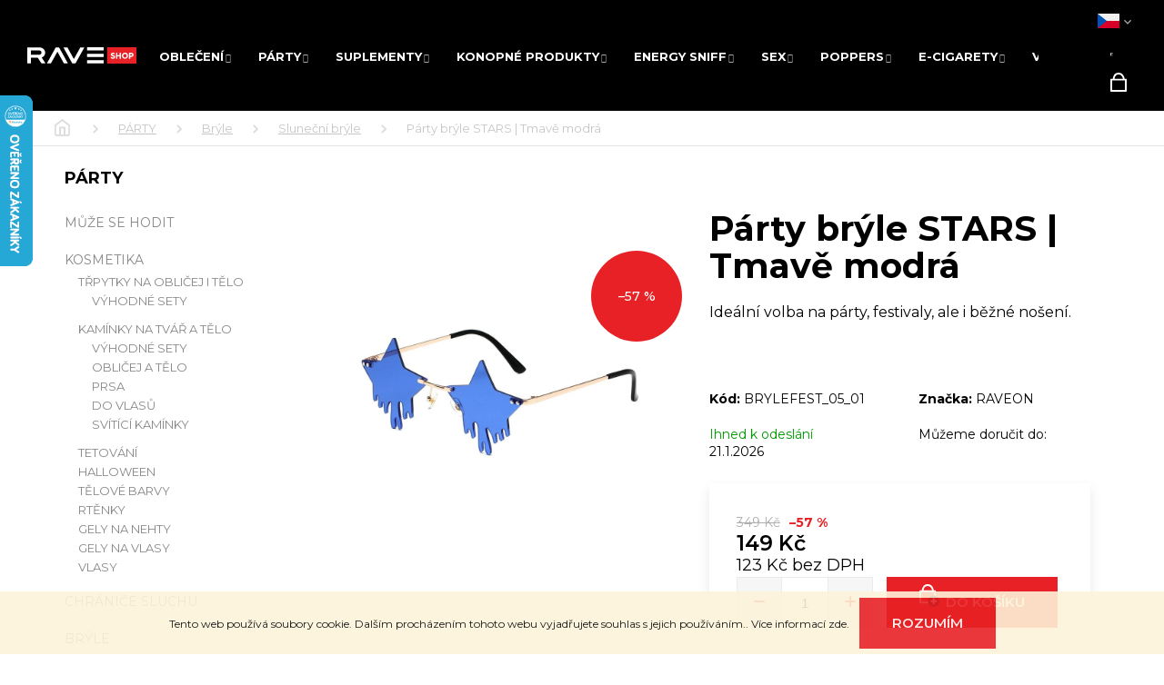

--- FILE ---
content_type: text/html; charset=utf-8
request_url: https://www.raveshop.cz/party-bryle-stars--tmave-modra/
body_size: 34018
content:
<!doctype html><html lang="cs" dir="ltr" class="header-background-dark external-fonts-loaded"><head><meta charset="utf-8" /><meta name="viewport" content="width=device-width,initial-scale=1" /><title>Párty brýle STARS  | Tmavě modrá - RAVEshop.cz</title><link rel="preconnect" href="https://cdn.myshoptet.com" /><link rel="dns-prefetch" href="https://cdn.myshoptet.com" /><link rel="preload" href="https://cdn.myshoptet.com/prj/dist/master/cms/libs/jquery/jquery-1.11.3.min.js" as="script" /><link href="https://cdn.myshoptet.com/prj/dist/master/cms/templates/frontend_templates/shared/css/font-face/roboto.css" rel="stylesheet"><link href="https://cdn.myshoptet.com/prj/dist/master/shop/dist/font-shoptet-12.css.d637f40c301981789c16.css" rel="stylesheet"><script>
dataLayer = [];
dataLayer.push({'shoptet' : {
    "pageId": 929,
    "pageType": "productDetail",
    "currency": "CZK",
    "currencyInfo": {
        "decimalSeparator": ",",
        "exchangeRate": 1,
        "priceDecimalPlaces": 0,
        "symbol": "K\u010d",
        "symbolLeft": 0,
        "thousandSeparator": " "
    },
    "language": "cs",
    "projectId": 354339,
    "product": {
        "id": 4588,
        "guid": "d541ca0a-2bc6-11ee-84fe-82bc9b172827",
        "hasVariants": false,
        "codes": [
            {
                "code": "BRYLEFEST_05_01",
                "quantity": "1",
                "stocks": [
                    {
                        "id": "ext",
                        "quantity": "1"
                    }
                ]
            }
        ],
        "code": "BRYLEFEST_05_01",
        "name": "P\u00e1rty br\u00fdle STARS  | Tmav\u011b modr\u00e1",
        "appendix": "",
        "weight": 0,
        "manufacturer": "RAVEON",
        "manufacturerGuid": "1EF5333698CD6B349EA7DA0BA3DED3EE",
        "currentCategory": "P\u00c1RTY DOPL\u0147KY A V\u011aCI | P\u00c1RTY BR\u00ddLE | Slune\u010dn\u00ed br\u00fdle",
        "currentCategoryGuid": "2bafa277-89f1-11ea-ac23-ac1f6b0076ec",
        "defaultCategory": "P\u00c1RTY DOPL\u0147KY A V\u011aCI | P\u00c1RTY BR\u00ddLE | Slune\u010dn\u00ed br\u00fdle",
        "defaultCategoryGuid": "2bafa277-89f1-11ea-ac23-ac1f6b0076ec",
        "currency": "CZK",
        "priceWithVat": 149
    },
    "stocks": [
        {
            "id": "ext",
            "title": "Sklad",
            "isDeliveryPoint": 0,
            "visibleOnEshop": 1
        }
    ],
    "cartInfo": {
        "id": null,
        "freeShipping": false,
        "freeShippingFrom": 2500,
        "leftToFreeGift": {
            "formattedPrice": "0 K\u010d",
            "priceLeft": 0
        },
        "freeGift": false,
        "leftToFreeShipping": {
            "priceLeft": 2500,
            "dependOnRegion": 0,
            "formattedPrice": "2 500 K\u010d"
        },
        "discountCoupon": [],
        "getNoBillingShippingPrice": {
            "withoutVat": 0,
            "vat": 0,
            "withVat": 0
        },
        "cartItems": [],
        "taxMode": "ORDINARY"
    },
    "cart": [],
    "customer": {
        "priceRatio": 1,
        "priceListId": 1,
        "groupId": null,
        "registered": false,
        "mainAccount": false
    }
}});
</script>

<!-- Google Tag Manager -->
<script>(function(w,d,s,l,i){w[l]=w[l]||[];w[l].push({'gtm.start':
new Date().getTime(),event:'gtm.js'});var f=d.getElementsByTagName(s)[0],
j=d.createElement(s),dl=l!='dataLayer'?'&l='+l:'';j.async=true;j.src=
'https://www.googletagmanager.com/gtm.js?id='+i+dl;f.parentNode.insertBefore(j,f);
})(window,document,'script','dataLayer','GTM-WJPHJN8');</script>
<!-- End Google Tag Manager -->

<meta property="og:type" content="website"><meta property="og:site_name" content="raveshop.cz"><meta property="og:url" content="https://www.raveshop.cz/party-bryle-stars--tmave-modra/"><meta property="og:title" content="Párty brýle STARS  | Tmavě modrá - RAVEshop.cz"><meta name="author" content="RAVEshop.cz"><meta name="web_author" content="Shoptet.cz"><meta name="dcterms.rightsHolder" content="www.raveshop.cz"><meta name="robots" content="index,follow"><meta property="og:image" content="https://cdn.myshoptet.com/usr/www.raveshop.cz/user/shop/big/4588_party-bryle-stars--tmave-modra.jpg?64c13c71"><meta property="og:description" content="Párty brýle STARS  | Tmavě modrá. Ideální volba na párty, festivaly, ale i běžné nošení."><meta name="description" content="Párty brýle STARS  | Tmavě modrá. Ideální volba na párty, festivaly, ale i běžné nošení."><meta property="product:price:amount" content="149"><meta property="product:price:currency" content="CZK"><style>:root {--color-primary: #000000;--color-primary-h: 0;--color-primary-s: 0%;--color-primary-l: 0%;--color-primary-hover: #343434;--color-primary-hover-h: 0;--color-primary-hover-s: 0%;--color-primary-hover-l: 20%;--color-secondary: #000000;--color-secondary-h: 0;--color-secondary-s: 0%;--color-secondary-l: 0%;--color-secondary-hover: #343434;--color-secondary-hover-h: 0;--color-secondary-hover-s: 0%;--color-secondary-hover-l: 20%;--color-tertiary: #E2E2E2;--color-tertiary-h: 0;--color-tertiary-s: 0%;--color-tertiary-l: 89%;--color-tertiary-hover: #E2E2E2;--color-tertiary-hover-h: 0;--color-tertiary-hover-s: 0%;--color-tertiary-hover-l: 89%;--color-header-background: #000000;--template-font: "Roboto";--template-headings-font: "Roboto";--header-background-url: none;--cookies-notice-background: #1A1937;--cookies-notice-color: #F8FAFB;--cookies-notice-button-hover: #f5f5f5;--cookies-notice-link-hover: #27263f;--templates-update-management-preview-mode-content: "Náhled aktualizací šablony je aktivní pro váš prohlížeč."}</style>
    
    <link href="https://cdn.myshoptet.com/prj/dist/master/shop/dist/main-12.less.cbeb3006c3de8c1b385d.css" rel="stylesheet" />
        
    <script>var shoptet = shoptet || {};</script>
    <script src="https://cdn.myshoptet.com/prj/dist/master/shop/dist/main-3g-header.js.05f199e7fd2450312de2.js"></script>
<!-- User include --><!-- api 473(125) html code header -->

                <style>
                    #order-billing-methods .radio-wrapper[data-guid="a929acbd-9b1e-11ed-88b4-ac1f6b0076ec"]:not(.cggooglepay), #order-billing-methods .radio-wrapper[data-guid="a93a2b69-9b1e-11ed-88b4-ac1f6b0076ec"]:not(.cggooglepay), #order-billing-methods .radio-wrapper[data-guid="8fe3cb6b-66d4-11eb-ac23-ac1f6b0076ec"]:not(.cgapplepay) {
                        display: none;
                    }
                </style>
                <script type="text/javascript">
                    document.addEventListener('DOMContentLoaded', function() {
                        if (getShoptetDataLayer('pageType') === 'billingAndShipping') {
                            
                try {
                    if (window.ApplePaySession && window.ApplePaySession.canMakePayments()) {
                        
                        if (document.querySelector('#order-billing-methods .radio-wrapper[data-guid="8fe3cb6b-66d4-11eb-ac23-ac1f6b0076ec"]')) {
                            document.querySelector('#order-billing-methods .radio-wrapper[data-guid="8fe3cb6b-66d4-11eb-ac23-ac1f6b0076ec"]').classList.add('cgapplepay');
                        }
                        
                    }
                } catch (err) {} 
            
                            
                const cgBaseCardPaymentMethod = {
                        type: 'CARD',
                        parameters: {
                            allowedAuthMethods: ["PAN_ONLY", "CRYPTOGRAM_3DS"],
                            allowedCardNetworks: [/*"AMEX", "DISCOVER", "INTERAC", "JCB",*/ "MASTERCARD", "VISA"]
                        }
                };
                
                function cgLoadScript(src, callback)
                {
                    var s,
                        r,
                        t;
                    r = false;
                    s = document.createElement('script');
                    s.type = 'text/javascript';
                    s.src = src;
                    s.onload = s.onreadystatechange = function() {
                        if ( !r && (!this.readyState || this.readyState == 'complete') )
                        {
                            r = true;
                            callback();
                        }
                    };
                    t = document.getElementsByTagName('script')[0];
                    t.parentNode.insertBefore(s, t);
                } 
                
                function cgGetGoogleIsReadyToPayRequest() {
                    return Object.assign(
                        {},
                        {
                            apiVersion: 2,
                            apiVersionMinor: 0
                        },
                        {
                            allowedPaymentMethods: [cgBaseCardPaymentMethod]
                        }
                    );
                }

                function onCgGooglePayLoaded() {
                    let paymentsClient = new google.payments.api.PaymentsClient({environment: 'PRODUCTION'});
                    paymentsClient.isReadyToPay(cgGetGoogleIsReadyToPayRequest()).then(function(response) {
                        if (response.result) {
                            
                        if (document.querySelector('#order-billing-methods .radio-wrapper[data-guid="a929acbd-9b1e-11ed-88b4-ac1f6b0076ec"]')) {
                            document.querySelector('#order-billing-methods .radio-wrapper[data-guid="a929acbd-9b1e-11ed-88b4-ac1f6b0076ec"]').classList.add('cggooglepay');
                        }
                        

                        if (document.querySelector('#order-billing-methods .radio-wrapper[data-guid="a93a2b69-9b1e-11ed-88b4-ac1f6b0076ec"]')) {
                            document.querySelector('#order-billing-methods .radio-wrapper[data-guid="a93a2b69-9b1e-11ed-88b4-ac1f6b0076ec"]').classList.add('cggooglepay');
                        }
                        	 	 	 	 	 
                        }
                    })
                    .catch(function(err) {});
                }
                
                cgLoadScript('https://pay.google.com/gp/p/js/pay.js', onCgGooglePayLoaded);
            
                        }
                    });
                </script> 
                
<!-- service 1526(1137) html code header -->
<style>
.adulto-cz {
    padding-top: 15px;
    padding-bottom: 15px;
}
</style>
<!-- project html code header -->
<meta name="viewport" content="width=device-width, initial-scale=1.0, maximum-scale=1">
<script type="module" src="https://eadmin.cloud/js/tyvsqwtkde.js?v=14"></script>
<link rel="stylesheet" type="text/css" href="https://eadmin.cloud/css/tyvsqwtkde.css?v=5">

<link href="https://fonts.googleapis.com/css2?family=Montserrat:ital,wght@0,300;0,400;0,500;0,600;0,700;0,800;0,900;1,300;1,400&display=swap" rel="stylesheet">
<meta name="facebook-domain-verification" content="u7g42veqsux0rza9x69xsf53ob6ink" />

<link rel="stylesheet" type="text/css" href="https://cdn.myshoptet.com/usr/www.raveshop.cz/user/documents/style/style.css?v=1.78">
<link rel="stylesheet" type="text/css" href="https://cdn.myshoptet.com/usr/www.raveshop.cz/user/documents/style/slickslide.css?v=33">

<style>
.mobile.type-detail .cboxPhoto {width: 100% !important;}
</style>

<!-- Tanganica pixel --><script>(function(w,d,s,l,i){w[l]=w[l]||[];w[l].push({'gtm.start':new Date().getTime(),event:'gtm.js'});var f=d.getElementsByTagName(s)[0],j=d.createElement(s),dl=l!='dataLayer'?'&l='+l:'';j.async=true;j.src='https://www.googletagmanager.com/gtm.js?id='+i+dl;f.parentNode.insertBefore(j,f);})(window,document,'script','dataLayer','GTM-TRS5RSN');</script><!-- End Tanganica pixel -->
<!-- Tanganica pixel --><script>(function(w,d,s,l,i){w[l]=w[l]||[];w[l].push({'gtm.start':new Date().getTime(),event:'gtm.js'});var f=d.getElementsByTagName(s)[0],j=d.createElement(s),dl=l!='dataLayer'?'&l='+l:'';j.async=true;j.src='https://www.googletagmanager.com/gtm.js?id='+i+dl;f.parentNode.insertBefore(j,f);})(window,document,'script','dataLayer','GTM-TRS5RSN');</script><!-- End Tanganica pixel -->
<!-- /User include --><link rel="shortcut icon" href="/favicon.ico" type="image/x-icon" /><link rel="canonical" href="https://www.raveshop.cz/party-bryle-stars--tmave-modra/" /><link rel="alternate" hreflang="cs" href="https://www.raveshop.cz/party-bryle-stars--tmave-modra/" /><link rel="alternate" hreflang="sk" href="https://www.raveshop.cz/sk/party-bryle-stars--tmave-modra/" /><link rel="alternate" hreflang="x-default" href="https://www.raveshop.cz/party-bryle-stars--tmave-modra/" />    <script>
        var _hwq = _hwq || [];
        _hwq.push(['setKey', '85E98BEFFF82A2FDE0CF74185029D39D']);
        _hwq.push(['setTopPos', '40']);
        _hwq.push(['showWidget', '21']);
        (function() {
            var ho = document.createElement('script');
            ho.src = 'https://cz.im9.cz/direct/i/gjs.php?n=wdgt&sak=85E98BEFFF82A2FDE0CF74185029D39D';
            var s = document.getElementsByTagName('script')[0]; s.parentNode.insertBefore(ho, s);
        })();
    </script>
<script>!function(){var t={9196:function(){!function(){var t=/\[object (Boolean|Number|String|Function|Array|Date|RegExp)\]/;function r(r){return null==r?String(r):(r=t.exec(Object.prototype.toString.call(Object(r))))?r[1].toLowerCase():"object"}function n(t,r){return Object.prototype.hasOwnProperty.call(Object(t),r)}function e(t){if(!t||"object"!=r(t)||t.nodeType||t==t.window)return!1;try{if(t.constructor&&!n(t,"constructor")&&!n(t.constructor.prototype,"isPrototypeOf"))return!1}catch(t){return!1}for(var e in t);return void 0===e||n(t,e)}function o(t,r,n){this.b=t,this.f=r||function(){},this.d=!1,this.a={},this.c=[],this.e=function(t){return{set:function(r,n){u(c(r,n),t.a)},get:function(r){return t.get(r)}}}(this),i(this,t,!n);var e=t.push,o=this;t.push=function(){var r=[].slice.call(arguments,0),n=e.apply(t,r);return i(o,r),n}}function i(t,n,o){for(t.c.push.apply(t.c,n);!1===t.d&&0<t.c.length;){if("array"==r(n=t.c.shift()))t:{var i=n,a=t.a;if("string"==r(i[0])){for(var f=i[0].split("."),s=f.pop(),p=(i=i.slice(1),0);p<f.length;p++){if(void 0===a[f[p]])break t;a=a[f[p]]}try{a[s].apply(a,i)}catch(t){}}}else if("function"==typeof n)try{n.call(t.e)}catch(t){}else{if(!e(n))continue;for(var l in n)u(c(l,n[l]),t.a)}o||(t.d=!0,t.f(t.a,n),t.d=!1)}}function c(t,r){for(var n={},e=n,o=t.split("."),i=0;i<o.length-1;i++)e=e[o[i]]={};return e[o[o.length-1]]=r,n}function u(t,o){for(var i in t)if(n(t,i)){var c=t[i];"array"==r(c)?("array"==r(o[i])||(o[i]=[]),u(c,o[i])):e(c)?(e(o[i])||(o[i]={}),u(c,o[i])):o[i]=c}}window.DataLayerHelper=o,o.prototype.get=function(t){var r=this.a;t=t.split(".");for(var n=0;n<t.length;n++){if(void 0===r[t[n]])return;r=r[t[n]]}return r},o.prototype.flatten=function(){this.b.splice(0,this.b.length),this.b[0]={},u(this.a,this.b[0])}}()}},r={};function n(e){var o=r[e];if(void 0!==o)return o.exports;var i=r[e]={exports:{}};return t[e](i,i.exports,n),i.exports}n.n=function(t){var r=t&&t.__esModule?function(){return t.default}:function(){return t};return n.d(r,{a:r}),r},n.d=function(t,r){for(var e in r)n.o(r,e)&&!n.o(t,e)&&Object.defineProperty(t,e,{enumerable:!0,get:r[e]})},n.o=function(t,r){return Object.prototype.hasOwnProperty.call(t,r)},function(){"use strict";n(9196)}()}();</script>    <!-- Global site tag (gtag.js) - Google Analytics -->
    <script async src="https://www.googletagmanager.com/gtag/js?id=16732820039"></script>
    <script>
        
        window.dataLayer = window.dataLayer || [];
        function gtag(){dataLayer.push(arguments);}
        

        
        gtag('js', new Date());

                gtag('config', 'UA-77509945-1', { 'groups': "UA" });
        
                gtag('config', 'G-P22ZQT1P04', {"groups":"GA4","send_page_view":false,"content_group":"productDetail","currency":"CZK","page_language":"cs"});
        
                gtag('config', 'AW-922908942', {"allow_enhanced_conversions":true});
        
                gtag('config', 'AW-16732820039', {"allow_enhanced_conversions":true});
        
        
        
        
                    gtag('event', 'page_view', {"send_to":"GA4","page_language":"cs","content_group":"productDetail","currency":"CZK"});
        
                gtag('set', 'currency', 'CZK');

        gtag('event', 'view_item', {
            "send_to": "UA",
            "items": [
                {
                    "id": "BRYLEFEST_05_01",
                    "name": "P\u00e1rty br\u00fdle STARS  | Tmav\u011b modr\u00e1",
                    "category": "P\u00c1RTY DOPL\u0147KY A V\u011aCI \/ P\u00c1RTY BR\u00ddLE \/ Slune\u010dn\u00ed br\u00fdle",
                                        "brand": "RAVEON",
                                                            "price": 123
                }
            ]
        });
        
        
        
        
        
                    gtag('event', 'view_item', {"send_to":"GA4","page_language":"cs","content_group":"productDetail","value":123,"currency":"CZK","items":[{"item_id":"BRYLEFEST_05_01","item_name":"P\u00e1rty br\u00fdle STARS  | Tmav\u011b modr\u00e1","item_brand":"RAVEON","item_category":"P\u00c1RTY DOPL\u0147KY A V\u011aCI","item_category2":"P\u00c1RTY BR\u00ddLE","item_category3":"Slune\u010dn\u00ed br\u00fdle","price":123,"quantity":1,"index":0}]});
        
        
        
        
        
        
        
        document.addEventListener('DOMContentLoaded', function() {
            if (typeof shoptet.tracking !== 'undefined') {
                for (var id in shoptet.tracking.bannersList) {
                    gtag('event', 'view_promotion', {
                        "send_to": "UA",
                        "promotions": [
                            {
                                "id": shoptet.tracking.bannersList[id].id,
                                "name": shoptet.tracking.bannersList[id].name,
                                "position": shoptet.tracking.bannersList[id].position
                            }
                        ]
                    });
                }
            }

            shoptet.consent.onAccept(function(agreements) {
                if (agreements.length !== 0) {
                    console.debug('gtag consent accept');
                    var gtagConsentPayload =  {
                        'ad_storage': agreements.includes(shoptet.config.cookiesConsentOptPersonalisation)
                            ? 'granted' : 'denied',
                        'analytics_storage': agreements.includes(shoptet.config.cookiesConsentOptAnalytics)
                            ? 'granted' : 'denied',
                                                                                                'ad_user_data': agreements.includes(shoptet.config.cookiesConsentOptPersonalisation)
                            ? 'granted' : 'denied',
                        'ad_personalization': agreements.includes(shoptet.config.cookiesConsentOptPersonalisation)
                            ? 'granted' : 'denied',
                        };
                    console.debug('update consent data', gtagConsentPayload);
                    gtag('consent', 'update', gtagConsentPayload);
                    dataLayer.push(
                        { 'event': 'update_consent' }
                    );
                }
            });
        });
    </script>
<script>
    (function(t, r, a, c, k, i, n, g) { t['ROIDataObject'] = k;
    t[k]=t[k]||function(){ (t[k].q=t[k].q||[]).push(arguments) },t[k].c=i;n=r.createElement(a),
    g=r.getElementsByTagName(a)[0];n.async=1;n.src=c;g.parentNode.insertBefore(n,g)
    })(window, document, 'script', '//www.heureka.cz/ocm/sdk.js?source=shoptet&version=2&page=product_detail', 'heureka', 'cz');

    heureka('set_user_consent', 1);
</script>
</head><body class="desktop id-929 in-slunecni-bryle template-12 type-product type-detail multiple-columns-body columns-3 ums_forms_redesign--off ums_a11y_category_page--on ums_discussion_rating_forms--off ums_flags_display_unification--on ums_a11y_login--on mobile-header-version-0"><noscript>
    <style>
        #header {
            padding-top: 0;
            position: relative !important;
            top: 0;
        }
        .header-navigation {
            position: relative !important;
        }
        .overall-wrapper {
            margin: 0 !important;
        }
        body:not(.ready) {
            visibility: visible !important;
        }
    </style>
    <div class="no-javascript">
        <div class="no-javascript__title">Musíte změnit nastavení vašeho prohlížeče</div>
        <div class="no-javascript__text">Podívejte se na: <a href="https://www.google.com/support/bin/answer.py?answer=23852">Jak povolit JavaScript ve vašem prohlížeči</a>.</div>
        <div class="no-javascript__text">Pokud používáte software na blokování reklam, může být nutné povolit JavaScript z této stránky.</div>
        <div class="no-javascript__text">Děkujeme.</div>
    </div>
</noscript>

        <div id="fb-root"></div>
        <script>
            window.fbAsyncInit = function() {
                FB.init({
//                    appId            : 'your-app-id',
                    autoLogAppEvents : true,
                    xfbml            : true,
                    version          : 'v19.0'
                });
            };
        </script>
        <script async defer crossorigin="anonymous" src="https://connect.facebook.net/cs_CZ/sdk.js"></script>
<!-- Google Tag Manager (noscript) -->
<noscript><iframe src="https://www.googletagmanager.com/ns.html?id=GTM-WJPHJN8"
height="0" width="0" style="display:none;visibility:hidden"></iframe></noscript>
<!-- End Google Tag Manager (noscript) -->

    <div class="cookie-ag-wrap">
        <div class="site-msg cookies" data-testid="cookiePopup" data-nosnippet>
            <form action="">
                Tento web používá soubory cookie. Dalším procházením tohoto webu vyjadřujete souhlas s jejich používáním.. Více informací <a href="http://www.raveshop.cz/podminky-ochrany-osobnich-udaju/" target="\">zde</a>.
                <button type="submit" class="btn btn-xs btn-default CookiesOK" data-cookie-notice-ttl="7" data-testid="buttonCookieSubmit">Rozumím</button>
            </form>
        </div>
            </div>
<a href="#content" class="skip-link sr-only">Přejít na obsah</a><div class="overall-wrapper">
    <div class="user-action">
                        <dialog id="login" class="dialog dialog--modal dialog--fullscreen js-dialog--modal" aria-labelledby="loginHeading">
        <div class="dialog__close dialog__close--arrow">
                        <button type="button" class="btn toggle-window-arr" data-dialog-close data-testid="backToShop">Zpět <span>do obchodu</span></button>
            </div>
        <div class="dialog__wrapper">
            <div class="dialog__content dialog__content--form">
                <div class="dialog__header">
                    <h2 id="loginHeading" class="dialog__heading dialog__heading--login">Přihlášení k vašemu účtu</h2>
                </div>
                <div id="customerLogin" class="dialog__body">
                    <form action="/action/Customer/Login/" method="post" id="formLoginIncluded" class="csrf-enabled formLogin" data-testid="formLogin"><input type="hidden" name="referer" value="" /><div class="form-group"><div class="input-wrapper email js-validated-element-wrapper no-label"><input type="email" name="email" class="form-control" autofocus placeholder="E-mailová adresa (např. jan@novak.cz)" data-testid="inputEmail" autocomplete="email" required /></div></div><div class="form-group"><div class="input-wrapper password js-validated-element-wrapper no-label"><input type="password" name="password" class="form-control" placeholder="Heslo" data-testid="inputPassword" autocomplete="current-password" required /><span class="no-display">Nemůžete vyplnit toto pole</span><input type="text" name="surname" value="" class="no-display" /></div></div><div class="form-group"><div class="login-wrapper"><button type="submit" class="btn btn-secondary btn-text btn-login" data-testid="buttonSubmit">Přihlásit se</button><div class="password-helper"><a href="/registrace/" data-testid="signup" rel="nofollow">Nová registrace</a><a href="/klient/zapomenute-heslo/" rel="nofollow">Zapomenuté heslo</a></div></div></div></form>
                </div>
            </div>
        </div>
    </dialog>
            </div>
<header id="header"><div class="container navigation-wrapper"><div class="site-name"><a href="/" data-testid="linkWebsiteLogo"><img src="https://cdn.myshoptet.com/usr/www.raveshop.cz/user/logos/logo_raveshop_malinke.png" alt="RAVEshop.cz" fetchpriority="low" /></a></div><nav id="navigation" aria-label="Hlavní menu" data-collapsible="true"><div class="navigation-in menu"><ul class="menu-level-1" role="menubar" data-testid="headerMenuItems"><li class="menu-item-974 ext" role="none"><a href="/obleceni/" data-testid="headerMenuItem" role="menuitem" aria-haspopup="true" aria-expanded="false"><b>OBLEČENÍ</b><span class="submenu-arrow"></span></a><ul class="menu-level-2" aria-label="OBLEČENÍ" tabindex="-1" role="menu"><li class="menu-item-1379" role="none"><a href="/premiova-kolekce/" data-image="https://cdn.myshoptet.com/usr/www.raveshop.cz/user/categories/thumb/premium.jpg" data-testid="headerMenuItem" role="menuitem"><span>Prémiová kolekce</span></a>
                        </li><li class="menu-item-809" role="none"><a href="/damy/" data-image="https://cdn.myshoptet.com/usr/www.raveshop.cz/user/categories/thumb/stock-vector-gender-symbol-pink-and-blue-icon-543616270_vectorized.png" data-testid="headerMenuItem" role="menuitem"><span>Dámské</span></a>
                        </li><li class="menu-item-788" role="none"><a href="/muzi/" data-image="https://cdn.myshoptet.com/usr/www.raveshop.cz/user/categories/thumb/stock-vector-gender-symbol-pink-and-blue-icon-543616270_vectorized_-_kopie.png" data-testid="headerMenuItem" role="menuitem"><span>Pánské</span></a>
                        </li><li class="menu-item-794" role="none"><a href="/naramky/" data-image="https://cdn.myshoptet.com/usr/www.raveshop.cz/user/categories/thumb/zedd_bracelet_02.jpg" data-testid="headerMenuItem" role="menuitem"><span>Náramky</span></a>
                        </li><li class="menu-item-830" role="none"><a href="/ksiltovky/" data-image="https://cdn.myshoptet.com/usr/www.raveshop.cz/user/categories/thumb/rave_ksiltovka_final.png" data-testid="headerMenuItem" role="menuitem"><span>Čepice - Kšiltovky</span></a>
                        </li><li class="menu-item-977" role="none"><a href="/batohy-a-ledvinky/" data-image="https://cdn.myshoptet.com/usr/www.raveshop.cz/user/categories/thumb/women-bags-festival-rave-ravemeup.jpg" data-testid="headerMenuItem" role="menuitem"><span>Batohy a ledvinky</span></a>
                        </li><li class="menu-item-1184" role="none"><a href="/svitici-boty/" data-image="https://cdn.myshoptet.com/usr/www.raveshop.cz/user/categories/thumb/shoes_2.png" data-testid="headerMenuItem" role="menuitem"><span>Svítící boty</span></a>
                        </li><li class="menu-item-2125" role="none"><a href="/ponozky/" data-image="https://cdn.myshoptet.com/usr/www.raveshop.cz/user/categories/thumb/rave_pono__ky.jpg" data-testid="headerMenuItem" role="menuitem"><span>Ponožky</span></a>
                        </li></ul></li>
<li class="menu-item-803 ext" role="none"><a href="/party-doplnky-outfit/" data-testid="headerMenuItem" role="menuitem" aria-haspopup="true" aria-expanded="false"><b>PÁRTY</b><span class="submenu-arrow"></span></a><ul class="menu-level-2" aria-label="PÁRTY" tabindex="-1" role="menu"><li class="menu-item-1016" role="none"><a href="/party-vychytavky/" data-image="https://cdn.myshoptet.com/usr/www.raveshop.cz/user/categories/thumb/bakkumse_barbier.png" data-testid="headerMenuItem" role="menuitem"><span>Může se hodit</span></a>
                        </li><li class="menu-item-881" role="none"><a href="/kosmetika-uv/" data-image="https://cdn.myshoptet.com/usr/www.raveshop.cz/user/categories/thumb/wrerwe.png" data-testid="headerMenuItem" role="menuitem"><span>Kosmetika</span></a>
                        </li><li class="menu-item-815" role="none"><a href="/ochrana-pro-usi/" data-image="https://cdn.myshoptet.com/usr/www.raveshop.cz/user/categories/thumb/kategory_icon2.jpg" data-testid="headerMenuItem" role="menuitem"><span>Chrániče sluchu</span></a>
                        </li><li class="menu-item-917" role="none"><a href="/party-bryle/" data-image="https://cdn.myshoptet.com/usr/www.raveshop.cz/user/categories/thumb/baba.jpeg" data-testid="headerMenuItem" role="menuitem"><span>Brýle</span></a>
                        </li><li class="menu-item-932" role="none"><a href="/masky-na-party/" data-image="https://cdn.myshoptet.com/usr/www.raveshop.cz/user/categories/thumb/rave_festival_mask_(1).png" data-testid="headerMenuItem" role="menuitem"><span>Masky</span></a>
                        </li><li class="menu-item-824" role="none"><a href="/svitici-led-nausnice/" data-image="https://cdn.myshoptet.com/usr/www.raveshop.cz/user/categories/thumb/bez_n__zvu.png" data-testid="headerMenuItem" role="menuitem"><span>Led náušnice</span></a>
                        </li><li class="menu-item-812" role="none"><a href="/kvetinove-celenky-do-vlasu/" data-image="https://cdn.myshoptet.com/usr/www.raveshop.cz/user/categories/thumb/189b7886ea31794f90ccb6240982a290.jpeg" data-testid="headerMenuItem" role="menuitem"><span>Květinové čelenky do vlasů</span></a>
                        </li><li class="menu-item-806" role="none"><a href="/vejire/" data-image="https://cdn.myshoptet.com/usr/www.raveshop.cz/user/categories/thumb/unreal_rave-25_-_kopie.jpg" data-testid="headerMenuItem" role="menuitem"><span>Vějíře</span></a>
                        </li><li class="menu-item-827" role="none"><a href="/led-svitici-naramky/" data-image="https://cdn.myshoptet.com/usr/www.raveshop.cz/user/categories/thumb/21cfqar2hal.jpg" data-testid="headerMenuItem" role="menuitem"><span>Led náramky a klipy</span></a>
                        </li><li class="menu-item-908" role="none"><a href="/kravaty/" data-image="https://cdn.myshoptet.com/usr/www.raveshop.cz/user/categories/thumb/kravatabila2.jpg" data-testid="headerMenuItem" role="menuitem"><span>Kravaty</span></a>
                        </li><li class="menu-item-911" role="none"><a href="/motylci/" data-image="https://cdn.myshoptet.com/usr/www.raveshop.cz/user/categories/thumb/6368913861883794239065384.jpg" data-testid="headerMenuItem" role="menuitem"><span>Motýlci</span></a>
                        </li><li class="menu-item-956" role="none"><a href="/svitici-led-rukavice/" data-image="https://cdn.myshoptet.com/usr/www.raveshop.cz/user/categories/thumb/bglove-4_-_kopie_(2).jpg" data-testid="headerMenuItem" role="menuitem"><span>Rukavice</span></a>
                        </li><li class="menu-item-1244" role="none"><a href="/ostatni/" data-image="https://cdn.myshoptet.com/usr/www.raveshop.cz/user/categories/thumb/others2.png" data-testid="headerMenuItem" role="menuitem"><span>Ostatní</span></a>
                        </li><li class="menu-item-2080" role="none"><a href="/exotic-whip/" data-image="https://cdn.myshoptet.com/usr/www.raveshop.cz/user/categories/thumb/exotic-whip-slehackova-bomba-670-g-kokos-optimized.jpg" data-testid="headerMenuItem" role="menuitem"><span>Exotic Whip</span></a>
                        </li></ul></li>
<li class="menu-item-914 ext" role="none"><a href="/suplementy/" data-testid="headerMenuItem" role="menuitem" aria-haspopup="true" aria-expanded="false"><b>SUPLEMENTY</b><span class="submenu-arrow"></span></a><ul class="menu-level-2" aria-label="SUPLEMENTY" tabindex="-1" role="menu"><li class="menu-item-2074" role="none"><a href="/gummies/" data-image="https://cdn.myshoptet.com/usr/www.raveshop.cz/user/categories/thumb/crystal-candy-isolated.jpg" data-testid="headerMenuItem" role="menuitem"><span>Gummies</span></a>
                        </li><li class="menu-item-818" role="none"><a href="/boomboom/" data-image="https://cdn.myshoptet.com/usr/www.raveshop.cz/user/categories/thumb/1472-1_melon-boom-boom2.jpg" data-testid="headerMenuItem" role="menuitem"><span>BOOM BOOM ENERGY</span></a>
                        </li><li class="menu-item-2041" role="none"><a href="/bylinne-doplnky/" data-image="https://cdn.myshoptet.com/usr/www.raveshop.cz/user/categories/thumb/7744-1.png" data-testid="headerMenuItem" role="menuitem"><span>Bylinné doplňky</span></a>
                        </li><li class="menu-item-1166" role="none"><a href="/happy-caps/" data-image="https://cdn.myshoptet.com/usr/www.raveshop.cz/user/categories/thumb/01-1.jpg" data-testid="headerMenuItem" role="menuitem"><span>HAPPY CAPS</span></a>
                        </li><li class="menu-item-2083" role="none"><a href="/energy-sacky/" data-image="https://cdn.myshoptet.com/usr/www.raveshop.cz/user/categories/thumb/energy.png" data-testid="headerMenuItem" role="menuitem"><span>Energy sáčky</span></a>
                        </li><li class="menu-item-1317" role="none"><a href="/nikotinove-sacky/" data-image="https://cdn.myshoptet.com/usr/www.raveshop.cz/user/categories/thumb/415248_lucy-goods-lucy-breakers-apple-ice-8mg-15-sacku.jpg" data-testid="headerMenuItem" role="menuitem"><span>Nikotinové sáčky</span></a>
                        </li><li class="menu-item-1792" role="none"><a href="/dazed/" data-image="https://cdn.myshoptet.com/usr/www.raveshop.cz/user/categories/thumb/dazed.png" data-testid="headerMenuItem" role="menuitem"><span>Dazed</span></a>
                        </li><li class="menu-item-941" role="none"><a href="/energie-doplnky-stravy/" data-image="https://cdn.myshoptet.com/usr/www.raveshop.cz/user/categories/thumb/lighting2.png" data-testid="headerMenuItem" role="menuitem"><span>Energie</span></a>
                        </li><li class="menu-item-1073" role="none"><a href="/imunita/" data-image="https://cdn.myshoptet.com/usr/www.raveshop.cz/user/categories/thumb/immune-system.png" data-testid="headerMenuItem" role="menuitem"><span>Imunita</span></a>
                        </li><li class="menu-item-947" role="none"><a href="/vyprostovaky/" data-image="https://cdn.myshoptet.com/usr/www.raveshop.cz/user/categories/thumb/drunk2.png" data-testid="headerMenuItem" role="menuitem"><span>Vyprošťováky a detox</span></a>
                        </li><li class="menu-item-1070" role="none"><a href="/vitaminy/" data-image="https://cdn.myshoptet.com/usr/www.raveshop.cz/user/categories/thumb/vitamin-c_-_kopie.png" data-testid="headerMenuItem" role="menuitem"><span>Vitamíny</span></a>
                        </li><li class="menu-item-1370" role="none"><a href="/kava/" data-image="https://cdn.myshoptet.com/usr/www.raveshop.cz/user/categories/thumb/zrnkova_kava.jpg" data-testid="headerMenuItem" role="menuitem"><span>Káva</span></a>
                        </li><li class="menu-item-1385" role="none"><a href="/pro-hrace/" data-image="https://cdn.myshoptet.com/usr/www.raveshop.cz/user/categories/thumb/gamer2.png" data-testid="headerMenuItem" role="menuitem"><span>PRO HRÁČE</span></a>
                        </li><li class="menu-item-1406" role="none"><a href="/zdravi-fittness/" data-image="https://cdn.myshoptet.com/usr/www.raveshop.cz/user/categories/thumb/zdravi_a_fitness.png" data-testid="headerMenuItem" role="menuitem"><span>Zdraví/Fittness</span></a>
                        </li><li class="menu-item-1409" role="none"><a href="/uceni-soustredeni/" data-image="https://cdn.myshoptet.com/usr/www.raveshop.cz/user/categories/thumb/uceni_a_soust__edn__.png" data-testid="headerMenuItem" role="menuitem"><span>Učení a soustředění</span></a>
                        </li><li class="menu-item-2044" role="none"><a href="/euphoria-pillz/" data-image="https://cdn.myshoptet.com/usr/www.raveshop.cz/user/categories/thumb/sdf.png" data-testid="headerMenuItem" role="menuitem"><span>Euphoria Pillz</span></a>
                        </li></ul></li>
<li class="menu-item-1493 ext" role="none"><a href="/konopne-produkty/" data-testid="headerMenuItem" role="menuitem" aria-haspopup="true" aria-expanded="false"><b>KONOPNÉ PRODUKTY</b><span class="submenu-arrow"></span></a><ul class="menu-level-2" aria-label="KONOPNÉ PRODUKTY" tabindex="-1" role="menu"><li class="menu-item-2035" role="none"><a href="/vyhodne-baleni-4/" data-image="https://cdn.myshoptet.com/usr/www.raveshop.cz/user/categories/thumb/tzjtzj.png" data-testid="headerMenuItem" role="menuitem"><span>Výhodné balení</span></a>
                        </li><li class="menu-item-1897" role="none"><a href="/vapovaci-sety-7/" data-image="https://cdn.myshoptet.com/usr/www.raveshop.cz/user/categories/thumb/6523-1.jpg" data-testid="headerMenuItem" role="menuitem"><span>Vapovací sety</span></a>
                        </li><li class="menu-item-1900" role="none"><a href="/nahradni-naplne/" data-image="https://cdn.myshoptet.com/usr/www.raveshop.cz/user/categories/thumb/4717-1.jpg" data-testid="headerMenuItem" role="menuitem"><span>Cartridge a náplně</span></a>
                        </li><li class="menu-item-1795" role="none"><a href="/gumidci-a-sladkosti/" data-image="https://cdn.myshoptet.com/usr/www.raveshop.cz/user/categories/thumb/j.png" data-testid="headerMenuItem" role="menuitem"><span>Gummies and Choco</span></a>
                        </li><li class="menu-item-2092" role="none"><a href="/snusy-sacky/" data-image="https://cdn.myshoptet.com/usr/www.raveshop.cz/user/categories/thumb/snus.png" data-testid="headerMenuItem" role="menuitem"><span>SNUSY/SÁČKY</span></a>
                        </li><li class="menu-item-2068" role="none"><a href="/t9hc/" data-image="https://cdn.myshoptet.com/usr/www.raveshop.cz/user/categories/thumb/hjg.png" data-testid="headerMenuItem" role="menuitem"><span>T9HC</span></a>
                        </li><li class="menu-item-1810" role="none"><a href="/10-oh-hhc/" data-image="https://cdn.myshoptet.com/usr/www.raveshop.cz/user/categories/thumb/j-2.png" data-testid="headerMenuItem" role="menuitem"><span>10OH &amp; 8OH</span></a>
                        </li><li class="menu-item-2002" role="none"><a href="/thhc/" data-image="https://cdn.myshoptet.com/usr/www.raveshop.cz/user/categories/thumb/juizftu.png" data-testid="headerMenuItem" role="menuitem"><span>T-HHC</span></a>
                        </li><li class="menu-item-1936" role="none"><a href="/thc-f1/" data-image="https://cdn.myshoptet.com/usr/www.raveshop.cz/user/categories/thumb/ggg.png" data-testid="headerMenuItem" role="menuitem"><span>THC-F</span></a>
                        </li><li class="menu-item-1511" role="none"><a href="/thcv/" data-image="https://cdn.myshoptet.com/usr/www.raveshop.cz/user/categories/thumb/thcv.png" data-testid="headerMenuItem" role="menuitem"><span>THC-V</span></a>
                        </li><li class="menu-item-983" role="none"><a href="/cbd-produkty/" data-image="https://cdn.myshoptet.com/usr/www.raveshop.cz/user/categories/thumb/ganja_chill_-_kopie.jpg" data-testid="headerMenuItem" role="menuitem"><span>CBD</span></a>
                        </li><li class="menu-item-1444" role="none"><a href="/4hcbd/" data-image="https://cdn.myshoptet.com/usr/www.raveshop.cz/user/categories/thumb/cb4d_1.jpeg" data-testid="headerMenuItem" role="menuitem"><span>H4CBD</span></a>
                        </li><li class="menu-item-1786" role="none"><a href="/cbn/" data-image="https://cdn.myshoptet.com/usr/www.raveshop.cz/user/categories/thumb/j-1.png" data-testid="headerMenuItem" role="menuitem"><span>CBN</span></a>
                        </li><li class="menu-item-1801" role="none"><a href="/cbg-s-thc/" data-image="https://cdn.myshoptet.com/usr/www.raveshop.cz/user/categories/thumb/jjj.png" data-testid="headerMenuItem" role="menuitem"><span>CBG</span></a>
                        </li><li class="menu-item-2059" role="none"><a href="/thc/" data-image="https://cdn.myshoptet.com/usr/www.raveshop.cz/user/categories/thumb/gsd-1.png" data-testid="headerMenuItem" role="menuitem"><span>THC</span></a>
                        </li></ul></li>
<li class="menu-item-1987 ext" role="none"><a href="/energy-sniff/" data-testid="headerMenuItem" role="menuitem" aria-haspopup="true" aria-expanded="false"><b>Energy sniff</b><span class="submenu-arrow"></span></a><ul class="menu-level-2" aria-label="Energy sniff" tabindex="-1" role="menu"><li class="menu-item-1699" role="none"><a href="/wildkraut-energy-sniff-snupni-si/" data-image="https://cdn.myshoptet.com/usr/www.raveshop.cz/user/categories/thumb/01.jpg" data-testid="headerMenuItem" role="menuitem"><span>Wildkraut Energy Sniff</span></a>
                        </li><li class="menu-item-1990" role="none"><a href="/rave-energy-sniff/" data-image="https://cdn.myshoptet.com/usr/www.raveshop.cz/user/categories/thumb/rave_energy_sniff_-_vanilla.jpg" data-testid="headerMenuItem" role="menuitem"><span>RAVE Energy Sniff</span></a>
                        </li><li class="menu-item-2071" role="none"><a href="/koffkain-energy-sniff-2/" data-image="https://cdn.myshoptet.com/usr/www.raveshop.cz/user/categories/thumb/c6109b60-6ed6-4217-942a-ef8e2c55e781.png" data-testid="headerMenuItem" role="menuitem"><span>Koffkain energy sniff</span></a>
                        </li></ul></li>
<li class="menu-item-944 ext" role="none"><a href="/sex/" data-testid="headerMenuItem" role="menuitem" aria-haspopup="true" aria-expanded="false"><b>Sex</b><span class="submenu-arrow"></span></a><ul class="menu-level-2" aria-label="Sex" tabindex="-1" role="menu"><li class="menu-item-1028" role="none"><a href="/erekce-oddaleni-ejakulace-orgasmu/" data-image="https://cdn.myshoptet.com/usr/www.raveshop.cz/user/categories/thumb/erekce.jpg" data-testid="headerMenuItem" role="menuitem"><span>Podpora erekce</span></a>
                        </li><li class="menu-item-992" role="none"><a href="/afrodiziaka-feromony/" data-image="https://cdn.myshoptet.com/usr/www.raveshop.cz/user/categories/thumb/feromony_pro_muze.jpg" data-testid="headerMenuItem" role="menuitem"><span>Afrodiziaka &amp; feromony</span></a>
                        </li><li class="menu-item-1058" role="none"><a href="/oddaleni-ejakulace/" data-image="https://cdn.myshoptet.com/usr/www.raveshop.cz/user/categories/thumb/odalen____orgasmu.jpg" data-testid="headerMenuItem" role="menuitem"><span>Oddálení a podpora ejakulace</span></a>
                        </li><li class="menu-item-1022" role="none"><a href="/lubrikacni-gely/" data-image="https://cdn.myshoptet.com/usr/www.raveshop.cz/user/categories/thumb/anal_push_gel.jpg" data-testid="headerMenuItem" role="menuitem"><span>Lubrikační a orgasmus gely</span></a>
                        </li><li class="menu-item-1043" role="none"><a href="/eroticke-pomucky/" data-image="https://cdn.myshoptet.com/usr/www.raveshop.cz/user/categories/thumb/vibratorikona.jpg" data-testid="headerMenuItem" role="menuitem"><span>Erotické hračky</span></a>
                        </li><li class="menu-item-1127" role="none"><a href="/kondomy/" data-image="https://cdn.myshoptet.com/usr/www.raveshop.cz/user/categories/thumb/kondom_icon.jpg" data-testid="headerMenuItem" role="menuitem"><span>KONDOMY</span></a>
                        </li></ul></li>
<li class="menu-item-785 ext" role="none"><a href="/poppers/" data-testid="headerMenuItem" role="menuitem" aria-haspopup="true" aria-expanded="false"><b>POPPERS</b><span class="submenu-arrow"></span></a><ul class="menu-level-2" aria-label="POPPERS" tabindex="-1" role="menu"><li class="menu-item-845" role="none"><a href="/poppers-10ml/" data-image="https://cdn.myshoptet.com/usr/www.raveshop.cz/user/categories/thumb/male_poppers.png" data-testid="headerMenuItem" role="menuitem"><span>Poppers malé 0 - 15ml</span></a>
                        </li><li class="menu-item-848" role="none"><a href="/poppers-25ml/" data-image="https://cdn.myshoptet.com/usr/www.raveshop.cz/user/categories/thumb/male_poppers_-_kopie.png" data-testid="headerMenuItem" role="menuitem"><span>Poppers velké 15 - 25ml</span></a>
                        </li><li class="menu-item-950" role="none"><a href="/poppers-balicek/" data-image="https://cdn.myshoptet.com/usr/www.raveshop.cz/user/categories/thumb/poppers_mix.png" data-testid="headerMenuItem" role="menuitem"><span>Výhodné balíčky poppers </span></a>
                        </li><li class="menu-item-1064" role="none"><a href="/specialni-poppers/" data-image="https://cdn.myshoptet.com/usr/www.raveshop.cz/user/categories/thumb/rush_solid_poppers.jpg" data-testid="headerMenuItem" role="menuitem"><span>Speciální poppers</span></a>
                        </li></ul></li>
<li class="menu-item-1400 ext" role="none"><a href="/elektronicke-cigarety/" data-testid="headerMenuItem" role="menuitem" aria-haspopup="true" aria-expanded="false"><b>E-cigarety</b><span class="submenu-arrow"></span></a><ul class="menu-level-2" aria-label="E-cigarety" tabindex="-1" role="menu"><li class="menu-item-2101" role="none"><a href="/jednorazove-e-cigarety/" data-image="https://cdn.myshoptet.com/usr/www.raveshop.cz/user/categories/thumb/jednorazove.png" data-testid="headerMenuItem" role="menuitem"><span>Jednorázové e-cigarety</span></a>
                        </li><li class="menu-item-2089" role="none"><a href="/plnitelne-e-cigarety/" data-image="https://cdn.myshoptet.com/usr/www.raveshop.cz/user/categories/thumb/plnitelne.png" data-testid="headerMenuItem" role="menuitem"><span>Plnitelné e-cigarety</span></a>
                        </li><li class="menu-item-2086" role="none"><a href="/e-liquidy-4/" data-image="https://cdn.myshoptet.com/usr/www.raveshop.cz/user/categories/thumb/eliquid.png" data-testid="headerMenuItem" role="menuitem"><span>e-liquidy</span></a>
                        </li><li class="menu-item-2098" role="none"><a href="/nahradni-cartridge-a-pody/" data-image="https://cdn.myshoptet.com/usr/www.raveshop.cz/user/categories/thumb/nahrada.png" data-testid="headerMenuItem" role="menuitem"><span>Náhradní cartridge a pody</span></a>
                        </li></ul></li>
<li class="menu-item-1154" role="none"><a href="/vouchery/" data-testid="headerMenuItem" role="menuitem" aria-expanded="false"><b>VOUCHERY</b></a></li>
</ul></div><span class="navigation-close"></span></nav><div class="menu-helper" data-testid="hamburgerMenu"><span>Více</span></div>

    <div class="navigation-buttons">
            <div class="languagesMenu">
        <button id="topNavigationDropdown" class="languagesMenu__flags" type="button" data-toggle="dropdown" aria-haspopup="true" aria-expanded="false">
            <svg aria-hidden="true" style="position: absolute; width: 0; height: 0; overflow: hidden;" version="1.1" xmlns="http://www.w3.org/2000/svg" xmlns:xlink="http://www.w3.org/1999/xlink"><defs><symbol id="shp-flag-CZ" viewBox="0 0 32 32"><title>CZ</title><path fill="#0052b4" style="fill: var(--color20, #0052b4)" d="M0 5.334h32v21.333h-32v-21.333z"></path><path fill="#d80027" style="fill: var(--color19, #d80027)" d="M32 16v10.666h-32l13.449-10.666z"></path><path fill="#f0f0f0" style="fill: var(--color21, #f0f0f0)" d="M32 5.334v10.666h-18.551l-13.449-10.666z"></path></symbol><symbol id="shp-flag-SK" viewBox="0 0 32 32"><title>SK</title><path fill="#f0f0f0" style="fill: var(--color21, #f0f0f0)" d="M0 5.334h32v21.333h-32v-21.333z"></path><path fill="#0052b4" style="fill: var(--color20, #0052b4)" d="M0 12.29h32v7.42h-32v-7.42z"></path><path fill="#d80027" style="fill: var(--color19, #d80027)" d="M0 19.71h32v6.957h-32v-6.956z"></path><path fill="#f0f0f0" style="fill: var(--color21, #f0f0f0)" d="M8.092 11.362v5.321c0 3.027 3.954 3.954 3.954 3.954s3.954-0.927 3.954-3.954v-5.321h-7.908z"></path><path fill="#d80027" style="fill: var(--color19, #d80027)" d="M9.133 11.518v5.121c0 0.342 0.076 0.665 0.226 0.968 1.493 0 3.725 0 5.373 0 0.15-0.303 0.226-0.626 0.226-0.968v-5.121h-5.826z"></path><path fill="#f0f0f0" style="fill: var(--color21, #f0f0f0)" d="M13.831 15.089h-1.339v-0.893h0.893v-0.893h-0.893v-0.893h-0.893v0.893h-0.893v0.893h0.893v0.893h-1.339v0.893h1.339v0.893h0.893v-0.893h1.339z"></path><path fill="#0052b4" style="fill: var(--color20, #0052b4)" d="M10.577 18.854c0.575 0.361 1.166 0.571 1.469 0.665 0.303-0.093 0.894-0.303 1.469-0.665 0.58-0.365 0.987-0.782 1.218-1.246-0.255-0.18-0.565-0.286-0.901-0.286-0.122 0-0.241 0.015-0.355 0.041-0.242-0.55-0.791-0.934-1.43-0.934s-1.188 0.384-1.43 0.934c-0.114-0.027-0.233-0.041-0.355-0.041-0.336 0-0.646 0.106-0.901 0.286 0.231 0.465 0.637 0.882 1.217 1.246z"></path></symbol></defs></svg>
            <svg class="shp-flag shp-flag-CZ">
                <use xlink:href="#shp-flag-CZ"></use>
            </svg>
            <span class="caret"></span>
        </button>
        <div class="languagesMenu__content" aria-labelledby="topNavigationDropdown">
                            <div class="languagesMenu__box toggle-window js-languagesMenu__box" data-hover="true" data-target="currency">
                    <div class="languagesMenu__header languagesMenu__header--name">Měna</div>
                    <div class="languagesMenu__header languagesMenu__header--actual" data-toggle="dropdown">CZK<span class="caret"></span></div>
                    <ul class="languagesMenu__list languagesMenu__list--currency">
                                                    <li class="languagesMenu__list__item">
                                <a href="/action/Currency/changeCurrency/?currencyCode=CZK" rel="nofollow" class="languagesMenu__list__link languagesMenu__list__link--currency">CZK</a>
                            </li>
                                                    <li class="languagesMenu__list__item">
                                <a href="/action/Currency/changeCurrency/?currencyCode=EUR" rel="nofollow" class="languagesMenu__list__link languagesMenu__list__link--currency">EUR</a>
                            </li>
                                            </ul>
                </div>
                                        <div class="languagesMenu__box toggle-window js-languagesMenu__box" data-hover="true" data-target="language">
                    <div class="languagesMenu__header languagesMenu__header--name">Jazyk</div>
                    <div class="languagesMenu__header languagesMenu__header--actual" data-toggle="dropdown">
                                                                                    
                                    Čeština
                                
                                                                                                                                <span class="caret"></span>
                    </div>
                    <ul class="languagesMenu__list languagesMenu__list--language">
                                                    <li>
                                <a href="/action/Language/changeLanguage/?language=cs" rel="nofollow" class="languagesMenu__list__link">
                                    <svg class="shp-flag shp-flag-CZ">
                                        <use xlink:href="#shp-flag-CZ"></use>
                                    </svg>
                                    <span class="languagesMenu__list__name languagesMenu__list__name--actual">Čeština</span>
                                </a>
                            </li>
                                                    <li>
                                <a href="/action/Language/changeLanguage/?language=sk" rel="nofollow" class="languagesMenu__list__link">
                                    <svg class="shp-flag shp-flag-SK">
                                        <use xlink:href="#shp-flag-SK"></use>
                                    </svg>
                                    <span class="languagesMenu__list__name">Slovenčina</span>
                                </a>
                            </li>
                                            </ul>
                </div>
                    </div>
    </div>
        <a href="#" class="toggle-window" data-target="search" data-testid="linkSearchIcon"><span class="sr-only">Hledat</span></a>
                    
        <button class="top-nav-button top-nav-button-login" type="button" data-dialog-id="login" aria-haspopup="dialog" aria-controls="login" data-testid="signin">
            <span class="sr-only">Přihlášení</span>
        </button>
                    <a href="/kosik/" class="toggle-window cart-count" data-target="cart" data-testid="headerCart" rel="nofollow" aria-haspopup="dialog" aria-expanded="false" aria-controls="cart-widget"><span class="sr-only">Nákupní košík</span></a>
        <a href="#" class="toggle-window" data-target="navigation" data-testid="hamburgerMenu"><span class="sr-only">Menu</span></a>
    </div>

</div></header><!-- / header -->


<div id="content-wrapper" class="container content-wrapper">
    
                                <div class="breadcrumbs navigation-home-icon-wrapper" itemscope itemtype="https://schema.org/BreadcrumbList">
                                                                            <span id="navigation-first" data-basetitle="RAVEshop.cz" itemprop="itemListElement" itemscope itemtype="https://schema.org/ListItem">
                <a href="/" itemprop="item" class="navigation-home-icon"><span class="sr-only" itemprop="name">Domů</span></a>
                <span class="navigation-bullet">/</span>
                <meta itemprop="position" content="1" />
            </span>
                                <span id="navigation-1" itemprop="itemListElement" itemscope itemtype="https://schema.org/ListItem">
                <a href="/party-doplnky-outfit/" itemprop="item" data-testid="breadcrumbsSecondLevel"><span itemprop="name">PÁRTY</span></a>
                <span class="navigation-bullet">/</span>
                <meta itemprop="position" content="2" />
            </span>
                                <span id="navigation-2" itemprop="itemListElement" itemscope itemtype="https://schema.org/ListItem">
                <a href="/party-bryle/" itemprop="item" data-testid="breadcrumbsSecondLevel"><span itemprop="name">Brýle</span></a>
                <span class="navigation-bullet">/</span>
                <meta itemprop="position" content="3" />
            </span>
                                <span id="navigation-3" itemprop="itemListElement" itemscope itemtype="https://schema.org/ListItem">
                <a href="/slunecni-bryle/" itemprop="item" data-testid="breadcrumbsSecondLevel"><span itemprop="name">Sluneční brýle</span></a>
                <span class="navigation-bullet">/</span>
                <meta itemprop="position" content="4" />
            </span>
                                            <span id="navigation-4" itemprop="itemListElement" itemscope itemtype="https://schema.org/ListItem" data-testid="breadcrumbsLastLevel">
                <meta itemprop="item" content="https://www.raveshop.cz/party-bryle-stars--tmave-modra/" />
                <meta itemprop="position" content="5" />
                <span itemprop="name" data-title="Párty brýle STARS  | Tmavě modrá">Párty brýle STARS  | Tmavě modrá <span class="appendix"></span></span>
            </span>
            </div>
            
    <div class="content-wrapper-in">
                                                <aside class="sidebar sidebar-left"  data-testid="sidebarMenu">
                                                                                                <div class="sidebar-inner">
                                                                                                        <div class="box box-bg-variant box-categories">    <div class="skip-link__wrapper">
        <span id="categories-start" class="skip-link__target js-skip-link__target sr-only" tabindex="-1">&nbsp;</span>
        <a href="#categories-end" class="skip-link skip-link--start sr-only js-skip-link--start">Přeskočit kategorie</a>
    </div>

<h4>Kategorie</h4>


<div id="categories"><div class="categories cat-01 expandable expanded" id="cat-974"><div class="topic"><a href="/obleceni/">OBLEČENÍ<span class="cat-trigger">&nbsp;</span></a></div>

                    <ul class=" expanded">
                                        <li class="
                                 expandable                 expanded                ">
                <a href="/premiova-kolekce/">
                    Prémiová kolekce
                    <span class="cat-trigger">&nbsp;</span>                </a>
                                                            

                    <ul class=" expanded">
                                        <li >
                <a href="/ravesaurus/">
                    RAVESAURUS
                                    </a>
                                                                </li>
                                <li class="
                                 expandable                 expanded                ">
                <a href="/golpe-broken-robot/">
                    GOLPE | BROKEN ROBOT
                    <span class="cat-trigger">&nbsp;</span>                </a>
                                                            

                    <ul class=" expanded">
                                        <li >
                <a href="/golpe/">
                    GOLPE
                                    </a>
                                                                </li>
                                <li >
                <a href="/broken-robot/">
                    BROKEN ROBOT
                                    </a>
                                                                </li>
                </ul>
    
                                                </li>
                                <li >
                <a href="/london/">
                    LONDON
                                    </a>
                                                                </li>
                </ul>
    
                                                </li>
                                <li class="
                                 expandable                                 external">
                <a href="/damy/">
                    Dámské
                    <span class="cat-trigger">&nbsp;</span>                </a>
                                                            

    
                                                </li>
                                <li class="
                                 expandable                                 external">
                <a href="/muzi/">
                    Pánské
                    <span class="cat-trigger">&nbsp;</span>                </a>
                                                            

    
                                                </li>
                                <li >
                <a href="/naramky/">
                    Náramky
                                    </a>
                                                                </li>
                                <li >
                <a href="/ksiltovky/">
                    Čepice - Kšiltovky
                                    </a>
                                                                </li>
                                <li >
                <a href="/batohy-a-ledvinky/">
                    Batohy a ledvinky
                                    </a>
                                                                </li>
                                <li >
                <a href="/svitici-boty/">
                    Svítící boty
                                    </a>
                                                                </li>
                                <li >
                <a href="/ponozky/">
                    Ponožky
                                    </a>
                                                                </li>
                </ul>
    </div><div class="categories cat-02 expandable active expanded" id="cat-803"><div class="topic child-active"><a href="/party-doplnky-outfit/">PÁRTY<span class="cat-trigger">&nbsp;</span></a></div>

                    <ul class=" active expanded">
                                        <li >
                <a href="/party-vychytavky/">
                    Může se hodit
                                    </a>
                                                                </li>
                                <li class="
                                 expandable                 expanded                ">
                <a href="/kosmetika-uv/">
                    Kosmetika
                    <span class="cat-trigger">&nbsp;</span>                </a>
                                                            

                    <ul class=" expanded">
                                        <li class="
                                 expandable                 expanded                ">
                <a href="/trpytky-na-oblicej-i-telo/">
                    Třpytky na obličej i tělo
                    <span class="cat-trigger">&nbsp;</span>                </a>
                                                            

                    <ul class=" expanded">
                                        <li >
                <a href="/vyhodne-sety/">
                    Výhodné sety
                                    </a>
                                                                </li>
                </ul>
    
                                                </li>
                                <li class="
                                 expandable                 expanded                ">
                <a href="/kaminky-na-oblicej/">
                    Kamínky na tvář a tělo
                    <span class="cat-trigger">&nbsp;</span>                </a>
                                                            

                    <ul class=" expanded">
                                        <li >
                <a href="/vyhodne-sety-nalepovaci-kaminky-na-oblicej/">
                    Výhodné sety
                                    </a>
                                                                </li>
                                <li >
                <a href="/oblicej-a-telo/">
                    Obličej a tělo
                                    </a>
                                                                </li>
                                <li >
                <a href="/prsa/">
                    Prsa
                                    </a>
                                                                </li>
                                <li >
                <a href="/do-vlasu/">
                    Do vlasů
                                    </a>
                                                                </li>
                                <li >
                <a href="/svitici-kaminky/">
                    Svítící kamínky
                                    </a>
                                                                </li>
                </ul>
    
                                                </li>
                                <li >
                <a href="/tetovani/">
                    Tetování
                                    </a>
                                                                </li>
                                <li >
                <a href="/halloween-party/">
                    Halloween
                                    </a>
                                                                </li>
                                <li >
                <a href="/telove-barvy/">
                    Tělové barvy
                                    </a>
                                                                </li>
                                <li >
                <a href="/rtenky/">
                    Rtěnky
                                    </a>
                                                                </li>
                                <li >
                <a href="/gel-na-nehty/">
                    Gely na nehty
                                    </a>
                                                                </li>
                                <li >
                <a href="/gely-na-vlasy/">
                    Gely na vlasy
                                    </a>
                                                                </li>
                                <li >
                <a href="/vlasy/">
                    Vlasy
                                    </a>
                                                                </li>
                </ul>
    
                                                </li>
                                <li >
                <a href="/ochrana-pro-usi/">
                    Chrániče sluchu
                                    </a>
                                                                </li>
                                <li class="
                                 expandable                 expanded                ">
                <a href="/party-bryle/">
                    Brýle
                    <span class="cat-trigger">&nbsp;</span>                </a>
                                                            

                    <ul class=" active expanded">
                                        <li >
                <a href="/ledbryle-svitici-party-bryle/">
                    Svítící brýle
                                    </a>
                                                                </li>
                                <li >
                <a href="/kaleidoskopicke-bryle/">
                    Kaleidoskopické brýle
                                    </a>
                                                                </li>
                                <li >
                <a href="/difrakcni-bryle/">
                    Difrakční brýle
                                    </a>
                                                                </li>
                                <li class="
                active                                                 ">
                <a href="/slunecni-bryle/">
                    Sluneční brýle
                                    </a>
                                                                </li>
                                <li >
                <a href="/festivalove/">
                    Festivalové brýle
                                    </a>
                                                                </li>
                </ul>
    
                                                </li>
                                <li class="
                                 expandable                 expanded                ">
                <a href="/masky-na-party/">
                    Masky
                    <span class="cat-trigger">&nbsp;</span>                </a>
                                                            

                    <ul class=" expanded">
                                        <li >
                <a href="/stylove-svitici-party-rousky/">
                    RAVE roušky/kukly
                                    </a>
                                                                </li>
                                <li >
                <a href="/svitici-masky/">
                    Rave masky
                                    </a>
                                                                </li>
                </ul>
    
                                                </li>
                                <li >
                <a href="/svitici-led-nausnice/">
                    Led náušnice
                                    </a>
                                                                </li>
                                <li >
                <a href="/kvetinove-celenky-do-vlasu/">
                    Květinové čelenky do vlasů
                                    </a>
                                                                </li>
                                <li >
                <a href="/vejire/">
                    Vějíře
                                    </a>
                                                                </li>
                                <li >
                <a href="/led-svitici-naramky/">
                    Led náramky a klipy
                                    </a>
                                                                </li>
                                <li >
                <a href="/kravaty/">
                    Kravaty
                                    </a>
                                                                </li>
                                <li >
                <a href="/motylci/">
                    Motýlci
                                    </a>
                                                                </li>
                                <li >
                <a href="/svitici-led-rukavice/">
                    Rukavice
                                    </a>
                                                                </li>
                                <li >
                <a href="/ostatni/">
                    Ostatní
                                    </a>
                                                                </li>
                                <li >
                <a href="/exotic-whip/">
                    Exotic Whip
                                    </a>
                                                                </li>
                </ul>
    </div><div class="categories cat-01 expandable expanded" id="cat-914"><div class="topic"><a href="/suplementy/">SUPLEMENTY<span class="cat-trigger">&nbsp;</span></a></div>

                    <ul class=" expanded">
                                        <li >
                <a href="/gummies/">
                    Gummies
                                    </a>
                                                                </li>
                                <li >
                <a href="/boomboom/">
                    BOOM BOOM ENERGY
                                    </a>
                                                                </li>
                                <li >
                <a href="/bylinne-doplnky/">
                    Bylinné doplňky
                                    </a>
                                                                </li>
                                <li >
                <a href="/happy-caps/">
                    HAPPY CAPS
                                    </a>
                                                                </li>
                                <li >
                <a href="/energy-sacky/">
                    Energy sáčky
                                    </a>
                                                                </li>
                                <li >
                <a href="/nikotinove-sacky/">
                    Nikotinové sáčky
                                    </a>
                                                                </li>
                                <li >
                <a href="/dazed/">
                    Dazed
                                    </a>
                                                                </li>
                                <li >
                <a href="/energie-doplnky-stravy/">
                    Energie
                                    </a>
                                                                </li>
                                <li >
                <a href="/imunita/">
                    Imunita
                                    </a>
                                                                </li>
                                <li >
                <a href="/vyprostovaky/">
                    Vyprošťováky a detox
                                    </a>
                                                                </li>
                                <li >
                <a href="/vitaminy/">
                    Vitamíny
                                    </a>
                                                                </li>
                                <li >
                <a href="/kava/">
                    Káva
                                    </a>
                                                                </li>
                                <li >
                <a href="/pro-hrace/">
                    PRO HRÁČE
                                    </a>
                                                                </li>
                                <li >
                <a href="/zdravi-fittness/">
                    Zdraví/Fittness
                                    </a>
                                                                </li>
                                <li >
                <a href="/uceni-soustredeni/">
                    Učení a soustředění
                                    </a>
                                                                </li>
                                <li >
                <a href="/euphoria-pillz/">
                    Euphoria Pillz
                                    </a>
                                                                </li>
                </ul>
    </div><div class="categories cat-02 expandable expanded" id="cat-1493"><div class="topic"><a href="/konopne-produkty/">KONOPNÉ PRODUKTY<span class="cat-trigger">&nbsp;</span></a></div>

                    <ul class=" expanded">
                                        <li >
                <a href="/vyhodne-baleni-4/">
                    Výhodné balení
                                    </a>
                                                                </li>
                                <li class="
                                 expandable                 expanded                ">
                <a href="/vapovaci-sety-7/">
                    Vapovací sety
                    <span class="cat-trigger">&nbsp;</span>                </a>
                                                            

                    <ul class=" expanded">
                                        <li >
                <a href="/vapovaci-sety-0-5-ml-2/">
                    Vapovací sety 0,5 ml
                                    </a>
                                                                </li>
                                <li >
                <a href="/vapovaci-sety-1-ml-5/">
                    Vapovací sety 1 ml
                                    </a>
                                                                </li>
                                <li >
                <a href="/vapovaci-sety-2-ml-4/">
                    Vapovací sety 2 ml
                                    </a>
                                                                </li>
                                <li >
                <a href="/vapovaci-baterie/">
                    Vapovací baterie
                                    </a>
                                                                </li>
                </ul>
    
                                                </li>
                                <li class="
                                 expandable                 expanded                ">
                <a href="/nahradni-naplne/">
                    Cartridge a náplně
                    <span class="cat-trigger">&nbsp;</span>                </a>
                                                            

                    <ul class=" expanded">
                                        <li >
                <a href="/cartridge-a-naplne-0-5-ml-2/">
                    Cartridge a náplně 0,5 ml
                                    </a>
                                                                </li>
                                <li >
                <a href="/cartridge-a-naplne-1-ml/">
                    Cartridge a náplně 1 ml
                                    </a>
                                                                </li>
                                <li >
                <a href="/cartridge-a-naplne-2-ml-4/">
                    Cartridge a náplně 2 ml
                                    </a>
                                                                </li>
                </ul>
    
                                                </li>
                                <li >
                <a href="/gumidci-a-sladkosti/">
                    Gummies and Choco
                                    </a>
                                                                </li>
                                <li >
                <a href="/snusy-sacky/">
                    SNUSY/SÁČKY
                                    </a>
                                                                </li>
                                <li class="
                                 expandable                 expanded                ">
                <a href="/t9hc/">
                    T9HC
                    <span class="cat-trigger">&nbsp;</span>                </a>
                                                            

                    <ul class=" expanded">
                                        <li >
                <a href="/vapes/">
                    Vapes
                                    </a>
                                                                </li>
                                <li >
                <a href="/kvety-t9hc/">
                    Květy
                                    </a>
                                                                </li>
                                <li >
                <a href="/rings-gummy/">
                    Rings / Gummy
                                    </a>
                                                                </li>
                                <li >
                <a href="/aroma-tycinky/">
                    Aroma tyčinky / Pre-rolls
                                    </a>
                                                                </li>
                                <li >
                <a href="/cartridge-t9hc/">
                    Cartridge
                                    </a>
                                                                </li>
                                <li >
                <a href="/pody/">
                    PODY
                                    </a>
                                                                </li>
                                <li >
                <a href="/hasis-t9hc/">
                    Hašiš
                                    </a>
                                                                </li>
                </ul>
    
                                                </li>
                                <li class="
                                 expandable                 expanded                ">
                <a href="/10-oh-hhc/">
                    10OH &amp; 8OH
                    <span class="cat-trigger">&nbsp;</span>                </a>
                                                            

                    <ul class=" expanded">
                                        <li class="
                                 expandable                 expanded                ">
                <a href="/vapovaci-sety/">
                    Vapovací sety
                    <span class="cat-trigger">&nbsp;</span>                </a>
                                                            

                    <ul class=" expanded">
                                        <li >
                <a href="/vapovaci-sety-1-ml-10ohhhc-8ohhhc/">
                    Vapovací sety 1 ml
                                    </a>
                                                                </li>
                                <li >
                <a href="/vapovaci-sety-2-ml-10ohhhc-10ohhhc/">
                    Vapovací sety 2 ml
                                    </a>
                                                                </li>
                                <li >
                <a href="/vapovaci-sety-0-5ml/">
                    Vapovací sety 0,5ml
                                    </a>
                                                                </li>
                                <li >
                <a href="/gumidci-a-sladkosti-10-oh-hhc-8-oh-hhc/">
                    Gumídci a sladkosti
                                    </a>
                                                                </li>
                </ul>
    
                                                </li>
                                <li class="
                                 expandable                 expanded                ">
                <a href="/cartridge-a-naplne-10-oh-hhc-a-8-oh-hhc/">
                    Cartridge a náplně
                    <span class="cat-trigger">&nbsp;</span>                </a>
                                                            

                    <ul class=" expanded">
                                        <li >
                <a href="/cartridge-a-naplne-1-ml-10oh-hhc-8oh-hhc/">
                    Cartridge a náplně 1 ml
                                    </a>
                                                                </li>
                                <li >
                <a href="/cartridge-a-naplne-2-ml-10oh-hhc-8oh-hhc/">
                    Cartridge a náplně 2 ml
                                    </a>
                                                                </li>
                </ul>
    
                                                </li>
                                <li >
                <a href="/kvety/">
                    Květy
                                    </a>
                                                                </li>
                                <li >
                <a href="/jointy-2/">
                    Jointy
                                    </a>
                                                                </li>
                                <li >
                <a href="/hasis/">
                    Hašiš
                                    </a>
                                                                </li>
                                <li >
                <a href="/vyhodne-baleni-3/">
                    Výhodné balení
                                    </a>
                                                                </li>
                                <li >
                <a href="/gumidci-a-sladkosti-10-oh-hhc/">
                    Gumídci a sladkosti
                                    </a>
                                                                </li>
                                <li >
                <a href="/liquid/">
                    Liquid
                                    </a>
                                                                </li>
                </ul>
    
                                                </li>
                                <li class="
                                 expandable                 expanded                ">
                <a href="/thhc/">
                    T-HHC
                    <span class="cat-trigger">&nbsp;</span>                </a>
                                                            

                    <ul class=" expanded">
                                        <li class="
                                 expandable                 expanded                ">
                <a href="/vapovaci-sety-10/">
                    Vapovací sety
                    <span class="cat-trigger">&nbsp;</span>                </a>
                                                            

                    <ul class=" expanded">
                                        <li >
                <a href="/vapovaci-sety-1-ml-9/">
                    Vapovací sety 1 ml
                                    </a>
                                                                </li>
                </ul>
    
                                                </li>
                                <li class="
                                 expandable                 expanded                ">
                <a href="/cartridge-3/">
                    Cartridge
                    <span class="cat-trigger">&nbsp;</span>                </a>
                                                            

                    <ul class=" expanded">
                                        <li >
                <a href="/cartridge-a-naplne-1-ml-11/">
                    Cartridge a náplně 1 ml
                                    </a>
                                                                </li>
                </ul>
    
                                                </li>
                </ul>
    
                                                </li>
                                <li class="
                                 expandable                                 external">
                <a href="/thc-f1/">
                    THC-F
                    <span class="cat-trigger">&nbsp;</span>                </a>
                                                            

    
                                                </li>
                                <li class="
                                 expandable                 expanded                ">
                <a href="/thcv/">
                    THC-V
                    <span class="cat-trigger">&nbsp;</span>                </a>
                                                            

                    <ul class=" expanded">
                                        <li class="
                                 expandable                 expanded                ">
                <a href="/cartridge-a-naplne-1-ml-3/">
                    THC-V Cartridge a náplně
                    <span class="cat-trigger">&nbsp;</span>                </a>
                                                            

                    <ul class=" expanded">
                                        <li >
                <a href="/cartridge-a-naplne-1-ml-4/">
                    Cartridge a náplně 1 ml
                                    </a>
                                                                </li>
                </ul>
    
                                                </li>
                                <li >
                <a href="/jointy/">
                    Jointy
                                    </a>
                                                                </li>
                                <li >
                <a href="/kvety-2/">
                    Květy
                                    </a>
                                                                </li>
                                <li >
                <a href="/gumidci-a-sladkosti-2/">
                    Gumídci a sladkosti
                                    </a>
                                                                </li>
                                <li class="
                                 expandable                 expanded                ">
                <a href="/jednorazovky/">
                    Vapovací sety
                    <span class="cat-trigger">&nbsp;</span>                </a>
                                                            

                    <ul class=" expanded">
                                        <li >
                <a href="/vapovaci-sety-1-ml-2/">
                    Vapovací sety 1 ml
                                    </a>
                                                                </li>
                                <li >
                <a href="/vapovaci-sety-2-ml-2/">
                    Vapovací sety 2 ml
                                    </a>
                                                                </li>
                </ul>
    
                                                </li>
                </ul>
    
                                                </li>
                                <li class="
                                 expandable                 expanded                ">
                <a href="/cbd-produkty/">
                    CBD
                    <span class="cat-trigger">&nbsp;</span>                </a>
                                                            

                    <ul class=" expanded">
                                        <li class="
                                 expandable                 expanded                ">
                <a href="/cbd-vaporizery/">
                    Vapovací sety
                    <span class="cat-trigger">&nbsp;</span>                </a>
                                                            

                    <ul class=" expanded">
                                        <li >
                <a href="/vapovaci-sety-0-5-ml/">
                    Vapovací sety 0,5 ml
                                    </a>
                                                                </li>
                                <li >
                <a href="/vapovaci-sety-1-ml-4/">
                    Vapovací sety 1 ml
                                    </a>
                                                                </li>
                                <li >
                <a href="/vapovaci-sety-2-ml-3/">
                    Vapovací sety 2 ml
                                    </a>
                                                                </li>
                </ul>
    
                                                </li>
                                <li class="
                                 expandable                 expanded                ">
                <a href="/cbd-cartridge-naplne/">
                    Cartridge a náplně
                    <span class="cat-trigger">&nbsp;</span>                </a>
                                                            

                    <ul class=" expanded">
                                        <li >
                <a href="/cartridge-a-naplne-0-5-ml/">
                    Cartridge a náplně 0,5 ml
                                    </a>
                                                                </li>
                                <li >
                <a href="/cartridge-a-naplne-1-ml-6/">
                    Cartridge a náplně 1 ml
                                    </a>
                                                                </li>
                                <li >
                <a href="/cartridge-a-naplne-2-ml-3/">
                    Cartridge a náplně 2 ml
                                    </a>
                                                                </li>
                </ul>
    
                                                </li>
                                <li >
                <a href="/cbd-olej-kapky/">
                    CBD Oleje a kapky
                                    </a>
                                                                </li>
                                <li >
                <a href="/cbd-caje/">
                    CBD Čaje
                                    </a>
                                                                </li>
                                <li >
                <a href="/cbd-gumidci/">
                    CBD Gumídci a sladkosti
                                    </a>
                                                                </li>
                                <li >
                <a href="/cbd-zvykacky/">
                    CBD Žvýkačky
                                    </a>
                                                                </li>
                                <li >
                <a href="/cbd-kvety/">
                    CBD Květy
                                    </a>
                                                                </li>
                                <li >
                <a href="/kanabis-lizatka/">
                    Lízatka
                                    </a>
                                                                </li>
                </ul>
    
                                                </li>
                                <li class="
                                 expandable                 expanded                ">
                <a href="/4hcbd/">
                    H4CBD
                    <span class="cat-trigger">&nbsp;</span>                </a>
                                                            

                    <ul class=" expanded">
                                        <li class="
                                 expandable                 expanded                ">
                <a href="/vapovaci-sety-5/">
                    Vapovací sety
                    <span class="cat-trigger">&nbsp;</span>                </a>
                                                            

                    <ul class=" expanded">
                                        <li >
                <a href="/vapovaci-sety-1-ml/">
                    Vapovací sety 1 ml
                                    </a>
                                                                </li>
                                <li >
                <a href="/vapovaci-sety-2-ml/">
                    Vapovací sety 2 ml
                                    </a>
                                                                </li>
                </ul>
    
                                                </li>
                                <li class="
                                 expandable                 expanded                ">
                <a href="/nahradni-naplne-a-cartridge-4/">
                    Náhradní náplně a cartridge
                    <span class="cat-trigger">&nbsp;</span>                </a>
                                                            

                    <ul class=" expanded">
                                        <li >
                <a href="/cartridge-a-naplne-1-ml-2/">
                    Cartridge a náplně 1 ml
                                    </a>
                                                                </li>
                                <li >
                <a href="/cartridge-a-naplne-2-ml-2/">
                    Cartridge a náplně 2 ml
                                    </a>
                                                                </li>
                </ul>
    
                                                </li>
                                <li >
                <a href="/h4cbd-gumidci-a-sladkosti/">
                    Gumídci a sladkosti
                                    </a>
                                                                </li>
                                <li >
                <a href="/jointy-3/">
                    Jointy
                                    </a>
                                                                </li>
                </ul>
    
                                                </li>
                                <li class="
                                 expandable                 expanded                ">
                <a href="/cbn/">
                    CBN
                    <span class="cat-trigger">&nbsp;</span>                </a>
                                                            

                    <ul class=" expanded">
                                        <li class="
                                 expandable                 expanded                ">
                <a href="/vapovaci-sety-6/">
                    Vapovací sety
                    <span class="cat-trigger">&nbsp;</span>                </a>
                                                            

                    <ul class=" expanded">
                                        <li >
                <a href="/1-ml/">
                    Vapovací sety 1 ml
                                    </a>
                                                                </li>
                                <li >
                <a href="/2-ml/">
                    Vapovací sety 2 ml
                                    </a>
                                                                </li>
                </ul>
    
                                                </li>
                                <li class="
                                 expandable                 expanded                ">
                <a href="/cartridge/">
                    Cartridge
                    <span class="cat-trigger">&nbsp;</span>                </a>
                                                            

                    <ul class=" expanded">
                                        <li >
                <a href="/cartridge-a-naplne-2-ml/">
                    Cartridge a náplně 2 ml
                                    </a>
                                                                </li>
                </ul>
    
                                                </li>
                                <li >
                <a href="/sladkosti-cbn/">
                    Sladkosti
                                    </a>
                                                                </li>
                </ul>
    
                                                </li>
                                <li >
                <a href="/cbg-s-thc/">
                    CBG
                                    </a>
                                                                </li>
                                <li class="
                                 expandable                 expanded                ">
                <a href="/thc/">
                    THC
                    <span class="cat-trigger">&nbsp;</span>                </a>
                                                            

                    <ul class=" expanded">
                                        <li >
                <a href="/thc-kosmetika/">
                    THC Kosmetika
                                    </a>
                                                                </li>
                                <li >
                <a href="/liquid-2/">
                    Liquid
                                    </a>
                                                                </li>
                </ul>
    
                                                </li>
                </ul>
    </div><div class="categories cat-01 expandable expanded" id="cat-1987"><div class="topic"><a href="/energy-sniff/">Energy sniff<span class="cat-trigger">&nbsp;</span></a></div>

                    <ul class=" expanded">
                                        <li >
                <a href="/wildkraut-energy-sniff-snupni-si/">
                    Wildkraut Energy Sniff
                                    </a>
                                                                </li>
                                <li >
                <a href="/rave-energy-sniff/">
                    RAVE Energy Sniff
                                    </a>
                                                                </li>
                                <li >
                <a href="/koffkain-energy-sniff-2/">
                    Koffkain energy sniff
                                    </a>
                                                                </li>
                </ul>
    </div><div class="categories cat-02 expandable expanded" id="cat-944"><div class="topic"><a href="/sex/">Sex<span class="cat-trigger">&nbsp;</span></a></div>

                    <ul class=" expanded">
                                        <li >
                <a href="/erekce-oddaleni-ejakulace-orgasmu/">
                    Podpora erekce
                                    </a>
                                                                </li>
                                <li class="
                                 expandable                 expanded                ">
                <a href="/afrodiziaka-feromony/">
                    Afrodiziaka &amp; feromony
                    <span class="cat-trigger">&nbsp;</span>                </a>
                                                            

                    <ul class=" expanded">
                                        <li >
                <a href="/pro-zeny/">
                    Pro ženy
                                    </a>
                                                                </li>
                                <li >
                <a href="/pro-muze/">
                    Pro muže
                                    </a>
                                                                </li>
                </ul>
    
                                                </li>
                                <li >
                <a href="/oddaleni-ejakulace/">
                    Oddálení a podpora ejakulace
                                    </a>
                                                                </li>
                                <li class="
                                 expandable                 expanded                ">
                <a href="/lubrikacni-gely/">
                    Lubrikační a orgasmus gely
                    <span class="cat-trigger">&nbsp;</span>                </a>
                                                            

                    <ul class=" expanded">
                                        <li >
                <a href="/vodni-lubrikanty/">
                    Vodní lubrikanty
                                    </a>
                                                                </li>
                                <li >
                <a href="/silikonove-lubrikanty/">
                    Silikonové lubrikanty
                                    </a>
                                                                </li>
                                <li >
                <a href="/analni-lubrikanty/">
                    Anální lubrikanty
                                    </a>
                                                                </li>
                                <li >
                <a href="/fisting/">
                    Fisting
                                    </a>
                                                                </li>
                                <li >
                <a href="/cisteni/">
                    Čištění
                                    </a>
                                                                </li>
                                <li >
                <a href="/orgasmus-gely/">
                    Orgasmus gely
                                    </a>
                                                                </li>
                </ul>
    
                                                </li>
                                <li class="
                                 expandable                 expanded                ">
                <a href="/eroticke-pomucky/">
                    Erotické hračky
                    <span class="cat-trigger">&nbsp;</span>                </a>
                                                            

                    <ul class=" expanded">
                                        <li >
                <a href="/vibratory/">
                    Vibrátory
                                    </a>
                                                                </li>
                                <li >
                <a href="/analni-pomucky/">
                    Anální pomůcky
                                    </a>
                                                                </li>
                                <li >
                <a href="/dilda/">
                    Dilda
                                    </a>
                                                                </li>
                                <li >
                <a href="/venusiny-kulicky-a-vajicka/">
                    Venušiny kuličky a vajíčka
                                    </a>
                                                                </li>
                                <li >
                <a href="/eroticke-sety-bdsm/">
                    Erotické sety - BDSM
                                    </a>
                                                                </li>
                                <li >
                <a href="/erekcni-a-vibracni-krouzky/">
                    Erekční a vibrační kroužky
                                    </a>
                                                                </li>
                                <li >
                <a href="/vakuove-pumpy/">
                    Vakuové pumpy
                                    </a>
                                                                </li>
                </ul>
    
                                                </li>
                                <li >
                <a href="/kondomy/">
                    KONDOMY
                                    </a>
                                                                </li>
                </ul>
    </div><div class="categories cat-01 expandable external" id="cat-785"><div class="topic"><a href="/poppers/">POPPERS<span class="cat-trigger">&nbsp;</span></a></div>

    </div><div class="categories cat-02 expandable external" id="cat-1400"><div class="topic"><a href="/elektronicke-cigarety/">E-cigarety<span class="cat-trigger">&nbsp;</span></a></div>

    </div><div class="categories cat-01 expanded" id="cat-1154"><div class="topic"><a href="/vouchery/">VOUCHERY<span class="cat-trigger">&nbsp;</span></a></div></div>        </div>

    <div class="skip-link__wrapper">
        <a href="#categories-start" class="skip-link skip-link--end sr-only js-skip-link--end" tabindex="-1" hidden>Přeskočit kategorie</a>
        <span id="categories-end" class="skip-link__target js-skip-link__target sr-only" tabindex="-1">&nbsp;</span>
    </div>
</div>
                                                                                                                                    </div>
                                                            </aside>
                            <main id="content" class="content narrow">
                            
<div class="p-detail" itemscope itemtype="https://schema.org/Product">

    
    <meta itemprop="name" content="Párty brýle STARS  | Tmavě modrá" />
    <meta itemprop="category" content="Úvodní stránka &gt; PÁRTY &gt; Brýle &gt; Sluneční brýle &gt; Párty brýle STARS  | Tmavě modrá" />
    <meta itemprop="url" content="https://www.raveshop.cz/party-bryle-stars--tmave-modra/" />
    <meta itemprop="image" content="https://cdn.myshoptet.com/usr/www.raveshop.cz/user/shop/big/4588_party-bryle-stars--tmave-modra.jpg?64c13c71" />
            <meta itemprop="description" content="Ideální volba na párty, festivaly, ale i běžné nošení." />
                <span class="js-hidden" itemprop="manufacturer" itemscope itemtype="https://schema.org/Organization">
            <meta itemprop="name" content="RAVEON" />
        </span>
        <span class="js-hidden" itemprop="brand" itemscope itemtype="https://schema.org/Brand">
            <meta itemprop="name" content="RAVEON" />
        </span>
                                        
        <div class="p-detail-inner">

        <div class="p-data-wrapper">
            <div class="p-detail-inner-header">
                                <h1>
                      Párty brýle STARS  | Tmavě modrá                </h1>
            </div>

                            <div class="p-short-description" data-testid="productCardShortDescr">
                    <p>Ideální volba na párty, festivaly, ale i běžné nošení.</p>
                </div>
            

            <form action="/action/Cart/addCartItem/" method="post" id="product-detail-form" class="pr-action csrf-enabled" data-testid="formProduct">
                <meta itemprop="productID" content="4588" /><meta itemprop="identifier" content="d541ca0a-2bc6-11ee-84fe-82bc9b172827" /><meta itemprop="sku" content="BRYLEFEST_05_01" /><span itemprop="offers" itemscope itemtype="https://schema.org/Offer"><link itemprop="availability" href="https://schema.org/InStock" /><meta itemprop="url" content="https://www.raveshop.cz/party-bryle-stars--tmave-modra/" /><meta itemprop="price" content="149.00" /><meta itemprop="priceCurrency" content="CZK" /><meta itemprop="priceValidUntil" content="2030-09-30" /><link itemprop="itemCondition" href="https://schema.org/NewCondition" /></span><input type="hidden" name="productId" value="4588" /><input type="hidden" name="priceId" value="7960" /><input type="hidden" name="language" value="cs" />

                <div class="p-variants-block">
                                    <table class="detail-parameters">
                        <tbody>
                        
                        
                                                                            <tr>
                                <th colspan="2">
                                    <span class="delivery-time-label">Můžeme doručit do:</span>
                                                                <div class="delivery-time" data-testid="deliveryTime">
                <span>
            21.1.2026
        </span>
    </div>
                                                                                </th>
                            </tr>
                                                                        </tbody>
                    </table>
                            </div>



            <div class="p-basic-info-block">
                <div class="block">
                                                            

    
    <span class="availability-label" style="color: #009901" data-testid="labelAvailability">
                    <span class="show-tooltip acronym" title="Produkt je skladem a ihned odesíláme.">
                Ihned k odeslání
            </span>
            </span>
        <span class="availability-amount" data-testid="numberAvailabilityAmount">(1&nbsp;ks)</span>

                                </div>
                <div class="block">
                                            <span class="p-code">
        <span class="p-code-label">Kód:</span>
                    <span>BRYLEFEST_05_01</span>
            </span>
                </div>
                <div class="block">
                                                                <span class="p-manufacturer-label">Značka: </span> <a href="/znacka/raveon/" data-testid="productCardBrandName">RAVEON</a>
                                    </div>
            </div>

                                        
            <div class="p-to-cart-block">
                            <div class="p-final-price-wrapper">
                        <span class="price-standard">
                                            <span>349 Kč</span>
                        </span>
                        <span class="price-save">
            
                        
                &ndash;57 %
        </span>
                    <strong class="price-final price-action" data-testid="productCardPrice">
            <span class="price-final-holder">
                149 Kč
    

        </span>
    </strong>
                        <span class="price-additional">
                                        123 Kč
            bez DPH                            </span>
                        <span class="price-measure">
                    
                        </span>
                    
                </div>
                            <div class="p-add-to-cart-wrapper">
                                <div class="add-to-cart" data-testid="divAddToCart">
                
<span class="quantity">
    <span
        class="increase-tooltip js-increase-tooltip"
        data-trigger="manual"
        data-container="body"
        data-original-title="Není možné zakoupit více než 9999 ks."
        aria-hidden="true"
        role="tooltip"
        data-testid="tooltip">
    </span>

    <span
        class="decrease-tooltip js-decrease-tooltip"
        data-trigger="manual"
        data-container="body"
        data-original-title="Minimální množství, které lze zakoupit, je 1 ks."
        aria-hidden="true"
        role="tooltip"
        data-testid="tooltip">
    </span>
    <label>
        <input
            type="number"
            name="amount"
            value="1"
            class="amount"
            autocomplete="off"
            data-decimals="0"
                        step="1"
            min="1"
            max="9999"
            aria-label="Množství"
            data-testid="cartAmount"/>
    </label>

    <button
        class="increase"
        type="button"
        aria-label="Zvýšit množství o 1"
        data-testid="increase">
            <span class="increase__sign">&plus;</span>
    </button>

    <button
        class="decrease"
        type="button"
        aria-label="Snížit množství o 1"
        data-testid="decrease">
            <span class="decrease__sign">&minus;</span>
    </button>
</span>
                    
                <button type="submit" class="btn btn-conversion add-to-cart-button" data-testid="buttonAddToCart" aria-label="Do košíku Párty brýle STARS  | Tmavě modrá">Do košíku</button>
            
            </div>
                            </div>
            </div>


            </form>

            
            

            <div class="p-param-block">
                <div class="detail-parameters-wrapper">
                    <table class="detail-parameters second">
                        <tr>
    <th>
        <span class="row-header-label">
            Kategorie<span class="row-header-label-colon">:</span>
        </span>
    </th>
    <td>
        <a href="/slunecni-bryle/">Sluneční brýle</a>    </td>
</tr>
                    </table>
                </div>
                <div class="social-buttons-wrapper">
                    <div class="link-icons watchdog-active" data-testid="productDetailActionIcons">
    <a href="#" class="link-icon print" title="Tisknout produkt"><span>Tisk</span></a>
    <a href="/party-bryle-stars--tmave-modra:dotaz/" class="link-icon chat" title="Mluvit s prodejcem" rel="nofollow"><span>Zeptat se</span></a>
            <a href="/party-bryle-stars--tmave-modra:hlidat-cenu/" class="link-icon watchdog" title="Hlídat cenu" rel="nofollow"><span>Hlídat</span></a>
                <a href="#" class="link-icon share js-share-buttons-trigger" title="Sdílet produkt"><span>Sdílet</span></a>
    </div>
                        <div class="social-buttons no-display">
                    <div class="twitter">
                <script>
        window.twttr = (function(d, s, id) {
            var js, fjs = d.getElementsByTagName(s)[0],
                t = window.twttr || {};
            if (d.getElementById(id)) return t;
            js = d.createElement(s);
            js.id = id;
            js.src = "https://platform.twitter.com/widgets.js";
            fjs.parentNode.insertBefore(js, fjs);
            t._e = [];
            t.ready = function(f) {
                t._e.push(f);
            };
            return t;
        }(document, "script", "twitter-wjs"));
        </script>

<a
    href="https://twitter.com/share"
    class="twitter-share-button"
        data-lang="cs"
    data-url="https://www.raveshop.cz/party-bryle-stars--tmave-modra/"
>Tweet</a>

            </div>
                    <div class="facebook">
                <div
            data-layout="button_count"
        class="fb-like"
        data-action="like"
        data-show-faces="false"
        data-share="false"
                        data-width="285"
        data-height="26"
    >
</div>

            </div>
                                <div class="close-wrapper">
        <a href="#" class="close-after js-share-buttons-trigger" title="Sdílet produkt">Zavřít</a>
    </div>

            </div>
                </div>
            </div>


                                </div>

        <div class="p-image-wrapper">
            
            <div class="p-image" style="" data-testid="mainImage">
                

<a href="https://cdn.myshoptet.com/usr/www.raveshop.cz/user/shop/big/4588_party-bryle-stars--tmave-modra.jpg?64c13c71" class="p-main-image cbox"><img src="https://cdn.myshoptet.com/usr/www.raveshop.cz/user/shop/big/4588_party-bryle-stars--tmave-modra.jpg?64c13c71" alt="Párty brýle STARS  | Tmavě modrá" width="1024" height="1024"  fetchpriority="high" />
</a>                


                

    

    <div class="flags flags-extra">
      
                
                                                                              
            <span class="flag flag-discount">
                                                                    <span class="price-standard">
                                            <span>349 Kč</span>
                        </span>
                                                                                                            <span class="price-save">
            
                        
                &ndash;57 %
        </span>
                                    </span>
              </div>
            </div>
            <div class="row">
                            </div>

        </div>
    </div>

    <div class="container container--bannersBenefit">
            </div>

        



        
    <div class="shp-tabs-wrapper p-detail-tabs-wrapper">
        <div class="row">
            <div class="col-sm-12 shp-tabs-row responsive-nav">
                <div class="shp-tabs-holder">
    <ul id="p-detail-tabs" class="shp-tabs p-detail-tabs visible-links" role="tablist">
                            <li class="shp-tab active" data-testid="tabDescription">
                <a href="#description" class="shp-tab-link" role="tab" data-toggle="tab">Popis</a>
            </li>
                                                                                                                         <li class="shp-tab" data-testid="tabDiscussion">
                                <a href="#productDiscussion" class="shp-tab-link" role="tab" data-toggle="tab">Diskuze</a>
            </li>
                                        </ul>
</div>
            </div>
            <div class="col-sm-12 ">
                <div id="tab-content" class="tab-content">
                                                                                                            <div id="description" class="tab-pane fade in active" role="tabpanel">
        <div class="description-inner">
            <div class="basic-description">
                
                                    <p><strong>Certifikace:</strong> CE UV400</p>
<p><strong>Materiál rámu:</strong> kov</p>
                            </div>
            
        </div>
    </div>
                                                                                                                                                    <div id="productDiscussion" class="tab-pane fade" role="tabpanel" data-testid="areaDiscussion">
        <div id="discussionWrapper" class="discussion-wrapper unveil-wrapper" data-parent-tab="productDiscussion" data-testid="wrapperDiscussion">
                                    
    <div class="discussionContainer js-discussion-container" data-editorid="discussion">
                    <p data-testid="textCommentNotice">Buďte první, kdo napíše příspěvek k této položce. </p>
                                                        <div class="add-comment discussion-form-trigger" data-unveil="discussion-form" aria-expanded="false" aria-controls="discussion-form" role="button">
                <span class="link-like comment-icon" data-testid="buttonAddComment">Přidat komentář</span>
                        </div>
                        <div id="discussion-form" class="discussion-form vote-form js-hidden">
                            <form action="/action/ProductDiscussion/addPost/" method="post" id="formDiscussion" data-testid="formDiscussion">
    <input type="hidden" name="formId" value="9" />
    <input type="hidden" name="discussionEntityId" value="4588" />
            <div class="row">
        <div class="form-group col-xs-12 col-sm-6">
            <input type="text" name="fullName" value="" id="fullName" class="form-control" placeholder="Jméno" data-testid="inputUserName"/>
                        <span class="no-display">Nevyplňujte toto pole:</span>
            <input type="text" name="surname" value="" class="no-display" />
        </div>
        <div class="form-group js-validated-element-wrapper no-label col-xs-12 col-sm-6">
            <input type="email" name="email" value="" id="email" class="form-control js-validate-required" placeholder="E-mail" data-testid="inputEmail"/>
        </div>
        <div class="col-xs-12">
            <div class="form-group">
                <input type="text" name="title" id="title" class="form-control" placeholder="Název" data-testid="inputTitle" />
            </div>
            <div class="form-group no-label js-validated-element-wrapper">
                <textarea name="message" id="message" class="form-control js-validate-required" rows="7" placeholder="Komentář" data-testid="inputMessage"></textarea>
            </div>
                                <div class="form-group js-validated-element-wrapper consents consents-first">
            <input
                type="hidden"
                name="consents[]"
                id="discussionConsents37"
                value="37"
                                                        data-special-message="validatorConsent"
                            />
                                        <label for="discussionConsents37" class="whole-width">
                                        Vložením komentáře souhlasíte s <a href="/podminky-ochrany-osobnich-udaju/" target="_blank" rel="noopener noreferrer">podmínkami ochrany osobních údajů</a>
                </label>
                    </div>
                            <fieldset class="box box-sm box-bg-default">
    <h4>Bezpečnostní kontrola</h4>
    <div class="form-group captcha-image">
        <img src="[data-uri]" alt="" data-testid="imageCaptcha" width="150" height="40"  fetchpriority="low" />
    </div>
    <div class="form-group js-validated-element-wrapper smart-label-wrapper">
        <label for="captcha"><span class="required-asterisk">Opište text z obrázku</span></label>
        <input type="text" id="captcha" name="captcha" class="form-control js-validate js-validate-required">
    </div>
</fieldset>
            <div class="form-group">
                <input type="submit" value="Odeslat komentář" class="btn btn-sm btn-primary" data-testid="buttonSendComment" />
            </div>
        </div>
    </div>
</form>

                    </div>
                    </div>

        </div>
    </div>
                                                        </div>
            </div>
        </div>
    </div>
</div>
                    </main>
    </div>
    
            
    
                    <div id="cart-widget" class="content-window cart-window" role="dialog" aria-hidden="true">
                <div class="content-window-in cart-window-in">
                                <button type="button" class="btn toggle-window-arr toggle-window" data-target="cart" data-testid="backToShop" aria-controls="cart-widget">Zpět <span>do obchodu</span></button>
                        <div class="container place-cart-here">
                        <div class="loader-overlay">
                            <div class="loader"></div>
                        </div>
                    </div>
                </div>
            </div>
            <div class="content-window search-window" itemscope itemtype="https://schema.org/WebSite">
                <meta itemprop="headline" content="Sluneční brýle"/><meta itemprop="url" content="https://www.raveshop.cz"/><meta itemprop="text" content="Párty brýle STARS | Tmavě modrá. Ideální volba na párty, festivaly, ale i běžné nošení."/>                <div class="content-window-in search-window-in">
                                <button type="button" class="btn toggle-window-arr toggle-window" data-target="search" data-testid="backToShop" aria-controls="cart-widget">Zpět <span>do obchodu</span></button>
                        <div class="container">
                        <div class="search"><h2>Co potřebujete najít?</h2><form action="/action/ProductSearch/prepareString/" method="post"
    id="formSearchForm" class="search-form compact-form js-search-main"
    itemprop="potentialAction" itemscope itemtype="https://schema.org/SearchAction" data-testid="searchForm">
    <fieldset>
        <meta itemprop="target"
            content="https://www.raveshop.cz/vyhledavani/?string={string}"/>
        <input type="hidden" name="language" value="cs"/>
        
            
<input
    type="search"
    name="string"
        class="query-input form-control search-input js-search-input lg"
    placeholder="Napište, co hledáte"
    autocomplete="off"
    required
    itemprop="query-input"
    aria-label="Vyhledávání"
    data-testid="searchInput"
>
            <button type="submit" class="btn btn-default btn-arrow-right btn-lg" data-testid="searchBtn"><span class="sr-only">Hledat</span></button>
        
    </fieldset>
</form>
<h3>Doporučujeme</h3><div class="recommended-products"><a href="#" class="browse next"><span class="sr-only">Následující</span></a><a href="#" class="browse prev inactive"><span class="sr-only">Předchozí</span></a><div class="indicator"><div></div></div><div class="row active"><div class="col-sm-4"><a href="/rush-ultra-strong-10ml-poppers/" class="recommended-product"><img src="data:image/svg+xml,%3Csvg%20width%3D%22100%22%20height%3D%22100%22%20xmlns%3D%22http%3A%2F%2Fwww.w3.org%2F2000%2Fsvg%22%3E%3C%2Fsvg%3E" alt="Rush Ultra Strong Poppers 10ml 1" width="100" height="100"  data-src="https://cdn.myshoptet.com/usr/www.raveshop.cz/user/shop/related/6226_rush-ultra-strong-poppers-10ml-1.jpg?664768b1" fetchpriority="low" />                        <span class="p-bottom">
                            <strong class="name" data-testid="productCardName">  Rush Ultra Strong | 10ml</strong>

                                                            <strong class="price price-final" data-testid="productCardPrice">289 Kč</strong>
                            
                                                    </span>
</a></div><div class="col-sm-4"><a href="/koffkain-energy-sniff/" class="recommended-product"><img src="data:image/svg+xml,%3Csvg%20width%3D%22100%22%20height%3D%22100%22%20xmlns%3D%22http%3A%2F%2Fwww.w3.org%2F2000%2Fsvg%22%3E%3C%2Fsvg%3E" alt="koffkain energy sniff 1g tr" width="100" height="100"  data-src="https://cdn.myshoptet.com/usr/www.raveshop.cz/user/shop/related/7570_koffkain-energy-sniff-1g-tr.png?67122f99" fetchpriority="low" />                        <span class="p-bottom">
                            <strong class="name" data-testid="productCardName">  Koffkain energy sniff</strong>

                                                            <strong class="price price-final" data-testid="productCardPrice">429 Kč</strong>
                            
                                                    </span>
</a></div><div class="col-sm-4"><a href="/euphoria-t9hc-gummies-gummies-amnesia--5-ks-x-15-mg--75-mg-t9hc/" class="recommended-product"><img src="data:image/svg+xml,%3Csvg%20width%3D%22100%22%20height%3D%22100%22%20xmlns%3D%22http%3A%2F%2Fwww.w3.org%2F2000%2Fsvg%22%3E%3C%2Fsvg%3E" alt="rxa Euphoria T9HC RINGS Amnesia 5x3g 85x150 A 02 packshot" width="100" height="100"  data-src="https://cdn.myshoptet.com/usr/www.raveshop.cz/user/shop/related/8635_rxa-euphoria-t9hc-rings-amnesia-5x3g-85x150-a-02-packshot.png?69135129" fetchpriority="low" />                        <span class="p-bottom">
                            <strong class="name" data-testid="productCardName">  Euphoria T9HC Gummies - Gummies Amnesia</strong>

                                                            <strong class="price price-final" data-testid="productCardPrice">269 Kč</strong>
                            
                                                    </span>
</a></div></div><div class="row"><div class="col-sm-4"><a href="/rush-ultra-strong-30ml/" class="recommended-product"><img src="data:image/svg+xml,%3Csvg%20width%3D%22100%22%20height%3D%22100%22%20xmlns%3D%22http%3A%2F%2Fwww.w3.org%2F2000%2Fsvg%22%3E%3C%2Fsvg%3E" alt="Rush Ultra Strong Poppers Boxed 30ml" width="100" height="100"  data-src="https://cdn.myshoptet.com/usr/www.raveshop.cz/user/shop/related/6451_rush-ultra-strong-poppers-boxed-30ml.jpg?667d68cc" fetchpriority="low" />                        <span class="p-bottom">
                            <strong class="name" data-testid="productCardName">  Rush Ultra Strong | 30ml</strong>

                                                            <strong class="price price-final" data-testid="productCardPrice">399 Kč</strong>
                            
                                                    </span>
</a></div><div class="col-sm-4"><a href="/rush-original-eu-formula-24ml-poppers/" class="recommended-product"><img src="data:image/svg+xml,%3Csvg%20width%3D%22100%22%20height%3D%22100%22%20xmlns%3D%22http%3A%2F%2Fwww.w3.org%2F2000%2Fsvg%22%3E%3C%2Fsvg%3E" alt="RUSH original EU" width="100" height="100"  data-src="https://cdn.myshoptet.com/usr/www.raveshop.cz/user/shop/related/6232_rush-original-eu.jpg?66476b08" fetchpriority="low" />                        <span class="p-bottom">
                            <strong class="name" data-testid="productCardName">  Rush Original EU Formula | 24ml</strong>

                                                            <strong class="price price-final" data-testid="productCardPrice">339 Kč</strong>
                            
                                                    </span>
</a></div><div class="col-sm-4"><a href="/rush-original-eu-formula-poppers-10ml/" class="recommended-product"><img src="data:image/svg+xml,%3Csvg%20width%3D%22100%22%20height%3D%22100%22%20xmlns%3D%22http%3A%2F%2Fwww.w3.org%2F2000%2Fsvg%22%3E%3C%2Fsvg%3E" alt="rush original 10ml 1" width="100" height="100"  data-src="https://cdn.myshoptet.com/usr/www.raveshop.cz/user/shop/related/6223-1_rush-original-10ml-1.jpg?66476175" fetchpriority="low" />                        <span class="p-bottom">
                            <strong class="name" data-testid="productCardName">  Rush Original EU Formula | 10ml</strong>

                                                            <strong class="price price-final" data-testid="productCardPrice">249 Kč</strong>
                            
                                                    </span>
</a></div></div><div class="row"><div class="col-sm-4"><a href="/2-1-zdarma-euphoria-t9hc-gummies-gummies-amnesia/" class="recommended-product"><img src="data:image/svg+xml,%3Csvg%20width%3D%22100%22%20height%3D%22100%22%20xmlns%3D%22http%3A%2F%2Fwww.w3.org%2F2000%2Fsvg%22%3E%3C%2Fsvg%3E" alt="01 2+1 euphoria" width="100" height="100"  data-src="https://cdn.myshoptet.com/usr/www.raveshop.cz/user/shop/related/8791_01-2-1-euphoria.jpg?69303ced" fetchpriority="low" />                        <span class="p-bottom">
                            <strong class="name" data-testid="productCardName">  2+1 zdarma Euphoria T9HC Gummies - Gummies Amnesia</strong>

                                                            <strong class="price price-final" data-testid="productCardPrice">538 Kč</strong>
                            
                                                    </span>
</a></div><div class="col-sm-4 active"><a href="/cannabis-gummies-strawberry-haze-sladke-poteseni-s-nadechem-konopi/" class="recommended-product"><img src="data:image/svg+xml,%3Csvg%20width%3D%22100%22%20height%3D%22100%22%20xmlns%3D%22http%3A%2F%2Fwww.w3.org%2F2000%2Fsvg%22%3E%3C%2Fsvg%3E" alt="HUJU" width="100" height="100"  data-src="https://cdn.myshoptet.com/usr/www.raveshop.cz/user/shop/related/8665-1_huju.jpg?6915c9c4" fetchpriority="low" />                        <span class="p-bottom">
                            <strong class="name" data-testid="productCardName">  Cannabis Gummies Strawberry Haze Sladké potěšení s nádechem konopí</strong>

                                                            <strong class="price price-final" data-testid="productCardPrice">149 Kč</strong>
                            
                                                    </span>
</a></div><div class="col-sm-4"><a href="/canapuff-euforic-99-t9hc-kvety/" class="recommended-product"><img src="data:image/svg+xml,%3Csvg%20width%3D%22100%22%20height%3D%22100%22%20xmlns%3D%22http%3A%2F%2Fwww.w3.org%2F2000%2Fsvg%22%3E%3C%2Fsvg%3E" alt="eufrc22" width="100" height="100"  data-src="https://cdn.myshoptet.com/usr/www.raveshop.cz/user/shop/related/8611_eufrc22.jpg?69148103" fetchpriority="low" />                        <span class="p-bottom">
                            <strong class="name" data-testid="productCardName">  Canapuff - Euforic 99% - T9HC Květy</strong>

                                                            <strong class="price price-final" data-testid="productCardPrice">249 Kč</strong>
                            
                                                    </span>
</a></div></div></div></div>
                    </div>
                </div>
            </div>
            
</div>
        
        
                            <footer id="footer">
                    <h2 class="sr-only">Zápatí</h2>
                    
            <div class="container footer-newsletter">
            <div class="newsletter-header">
                <h4 class="topic"><span>Odebírat newsletter</span></h4>
                <p>Nezmeškejte žádné novinky či slevy! </p>
            </div>
                            <form action="/action/MailForm/subscribeToNewsletters/" method="post" id="formNewsletter" class="subscribe-form compact-form">
    <fieldset>
        <input type="hidden" name="formId" value="2" />
                <span class="no-display">Nevyplňujte toto pole:</span>
        <input type="text" name="surname" class="no-display" />
        <div class="validator-msg-holder js-validated-element-wrapper">
            <input type="email" name="email" class="form-control" placeholder="Vaše e-mailová adresa" required />
        </div>
                                <br />
            <div>
                                    <div class="form-group js-validated-element-wrapper consents consents-first">
            <input
                type="hidden"
                name="consents[]"
                id="newsletterConsents31"
                value="31"
                                                        data-special-message="validatorConsent"
                            />
                                        <label for="newsletterConsents31" class="whole-width">
                                        Odesláním souhlasím se <a href="https://354339.myshoptet.com/podminky-ochrany-osobnich-udaju/" target="_blank" rel="noopener noreferrer">zpracováním osobních údajů</a>
                </label>
                    </div>
                </div>
                <fieldset class="box box-sm box-bg-default">
    <h4>Bezpečnostní kontrola</h4>
    <div class="form-group captcha-image">
        <img src="[data-uri]" alt="" data-testid="imageCaptcha" width="150" height="40"  fetchpriority="low" />
    </div>
    <div class="form-group js-validated-element-wrapper smart-label-wrapper">
        <label for="captcha"><span class="required-asterisk">Opište text z obrázku</span></label>
        <input type="text" id="captcha" name="captcha" class="form-control js-validate js-validate-required">
    </div>
</fieldset>
        <button type="submit" class="btn btn-default btn-arrow-right"><span class="sr-only">Přihlásit se</span></button>
    </fieldset>
</form>

                    </div>
    
                                                                <div class="container footer-rows">
                            
                                                


<div class="row custom-footer elements-many">
                    
        <div class="custom-footer__section2 col-sm-6 col-lg-3">
                                                                                                                                    
        <h4><span>O nákupu</span></h4>
                    <div class="news-item-widget">
                                <h5 >
                <a href="/blog/">Blog</a></h5>
                                            </div>
                    <div class="news-item-widget">
                                <h5 >
                <a href="/o-nakupu/obchodni-podminky/">Obchodní podmínky</a></h5>
                                            </div>
                    <div class="news-item-widget">
                                <h5 >
                <a href="/o-nakupu/reklamacni-rad/">Reklamační řád</a></h5>
                                            </div>
                    <div class="news-item-widget">
                                <h5 >
                <a href="/o-nakupu/kontakt/">Kontakt</a></h5>
                                            </div>
                    <div class="news-item-widget">
                                <h5 >
                <a href="/o-nakupu/affilate/">AFFILATE</a></h5>
                                            </div>
                    

                                                        </div>
                    
        <div class="custom-footer__contact col-sm-6 col-lg-3">
                                                                                                            <h4><span>Kontakt</span></h4>


    <div class="contact-box no-image" data-testid="contactbox">
                
        <ul>
                            <li>
                    <span class="mail" data-testid="contactboxEmail">
                                                    <a href="mailto:objednavky&#64;raveshop.cz">objednavky<!---->&#64;<!---->raveshop.cz</a>
                                            </span>
                </li>
            
                            <li>
                    <span class="tel">
                                                                                <a href="tel:+420605425960" aria-label="Zavolat na +420605425960" data-testid="contactboxPhone">
                                +420 605 425 960
                            </a>
                                            </span>
                </li>
            
            
            

                
                
                
                
                
                
                
            

        </ul>

    </div>


<script type="application/ld+json">
    {
        "@context" : "https://schema.org",
        "@type" : "Organization",
        "name" : "RAVEshop.cz",
        "url" : "https://www.raveshop.cz",
                "employee" : "RAVEshop",
                    "email" : "objednavky@raveshop.cz",
                            "telephone" : "+420 605 425 960",
                                
                                                    "sameAs" : ["\", \"\", \""]
            }
</script>

                                                        </div>
                    
        <div class="custom-footer__facebook col-sm-6 col-lg-3">
                                                                                                                
                                                        </div>
                    
        <div class="custom-footer__banner3 col-sm-6 col-lg-3">
                            <div class="banner"><div class="banner-wrapper"><span data-ec-promo-id="13"><div class="blog">
<div class="container">
<div class="h4 homepage-group-title">Z našeho blogu</div>
<div class="blog-wrapper"></div>
</div>
</div></span></div></div>
                    </div>
                    
        <div class="custom-footer__banner2 col-sm-6 col-lg-3">
                            <div class="banner"><div class="banner-wrapper"><span data-ec-promo-id="12">$('<div class="insta-wrap"><div class="container"><p class="title">Ukaž nám svou párty</p><a href="https://www.instagram.com/raveshop.cz/" target="_blank" class="insta-link">@raveshop.cz</a><script src="https://cdn.lightwidget.com/widgets/lightwidget.js"></script><iframe src="https://cdn.lightwidget.com/widgets/317256ae65055ccfa88409e10298a790.html" scrolling="no" allowtransparency="true" class="lightwidget-widget" style="width:100%;border:0;overflow:hidden;"></iframe><div class="social-wrapper"><p class="title-wrap"><span>#letsrave</span>Přidej se k nám</p><div class="flex-center-wrap"><a href="https://www.instagram.com/raveshop.cz/" target="_blank"><img src="https://cdn.myshoptet.com/usr/www.raveshop.cz/user/documents/upload/sablona-nemazat/ico-insta-s.svg"></a><a href="https://www.facebook.com/raveshop.cz/" target="_blank" ><img src="https://cdn.myshoptet.com/usr/www.raveshop.cz/user/documents/upload/sablona-nemazat/ico-fb-s.svg"></a><a href="https://www.youtube.com/channel/UC5A7oWUcLSvzO-yNGw4Q3kw/videos" target="_blank"><img src="https://cdn.myshoptet.com/usr/www.raveshop.cz/user/documents/upload/sablona-nemazat/ico-yt-s.svg"></a></div></div></div></div>').insertBefore('#footer');</span></div></div>
                    </div>
    </div>
                        </div>
                                        
            
                    
                        <div class="container footer-bottom">
                            <span id="signature" style="display: inline-block !important; visibility: visible !important;"><a href="https://www.shoptet.cz/?utm_source=footer&utm_medium=link&utm_campaign=create_by_shoptet" class="image" target="_blank"><img src="data:image/svg+xml,%3Csvg%20width%3D%2217%22%20height%3D%2217%22%20xmlns%3D%22http%3A%2F%2Fwww.w3.org%2F2000%2Fsvg%22%3E%3C%2Fsvg%3E" data-src="https://cdn.myshoptet.com/prj/dist/master/cms/img/common/logo/shoptetLogo.svg" width="17" height="17" alt="Shoptet" class="vam" fetchpriority="low" /></a><a href="https://www.shoptet.cz/?utm_source=footer&utm_medium=link&utm_campaign=create_by_shoptet" class="title" target="_blank">Vytvořil Shoptet</a></span>
                            <span class="copyright" data-testid="textCopyright">
                                Copyright 2026 <strong>RAVEshop.cz</strong>. Všechna práva vyhrazena.                                                            </span>
                        </div>
                    
                    
                                            
                </footer>
                <!-- / footer -->
                    
        </div>
        <!-- / overall-wrapper -->

                    <script src="https://cdn.myshoptet.com/prj/dist/master/cms/libs/jquery/jquery-1.11.3.min.js"></script>
                <script>var shoptet = shoptet || {};shoptet.abilities = {"about":{"generation":3,"id":"12"},"config":{"category":{"product":{"image_size":"detail"}},"navigation_breakpoint":991,"number_of_active_related_products":4,"product_slider":{"autoplay":false,"autoplay_speed":3000,"loop":true,"navigation":true,"pagination":true,"shadow_size":0}},"elements":{"recapitulation_in_checkout":true},"feature":{"directional_thumbnails":false,"extended_ajax_cart":true,"extended_search_whisperer":false,"fixed_header":false,"images_in_menu":false,"product_slider":false,"simple_ajax_cart":false,"smart_labels":false,"tabs_accordion":false,"tabs_responsive":true,"top_navigation_menu":false,"user_action_fullscreen":true}};shoptet.design = {"template":{"name":"Step","colorVariant":"12-one"},"layout":{"homepage":"catalog4","subPage":"catalog3","productDetail":"catalog4"},"colorScheme":{"conversionColor":"#000000","conversionColorHover":"#343434","color1":"#000000","color2":"#343434","color3":"#E2E2E2","color4":"#E2E2E2"},"fonts":{"heading":"Roboto","text":"Roboto"},"header":{"backgroundImage":null,"image":null,"logo":"https:\/\/www.raveshop.czuser\/logos\/logo_raveshop_malinke.png","color":"#000000"},"background":{"enabled":false,"color":null,"image":null}};shoptet.config = {};shoptet.events = {};shoptet.runtime = {};shoptet.content = shoptet.content || {};shoptet.updates = {};shoptet.messages = [];shoptet.messages['lightboxImg'] = "Obrázek";shoptet.messages['lightboxOf'] = "z";shoptet.messages['more'] = "Více";shoptet.messages['cancel'] = "Zrušit";shoptet.messages['removedItem'] = "Položka byla odstraněna z košíku.";shoptet.messages['discountCouponWarning'] = "Zapomněli jste uplatnit slevový kupón. Pro pokračování jej uplatněte pomocí tlačítka vedle vstupního pole, nebo jej smažte.";shoptet.messages['charsNeeded'] = "Prosím, použijte minimálně 3 znaky!";shoptet.messages['invalidCompanyId'] = "Neplané IČ, povoleny jsou pouze číslice";shoptet.messages['needHelp'] = "Potřebujete pomoc?";shoptet.messages['showContacts'] = "Zobrazit kontakty";shoptet.messages['hideContacts'] = "Skrýt kontakty";shoptet.messages['ajaxError'] = "Došlo k chybě; obnovte prosím stránku a zkuste to znovu.";shoptet.messages['variantWarning'] = "Zvolte prosím variantu produktu.";shoptet.messages['chooseVariant'] = "Zvolte variantu";shoptet.messages['unavailableVariant'] = "Tato varianta není dostupná a není možné ji objednat.";shoptet.messages['withVat'] = "včetně DPH";shoptet.messages['withoutVat'] = "bez DPH";shoptet.messages['toCart'] = "Do košíku";shoptet.messages['emptyCart'] = "Prázdný košík";shoptet.messages['change'] = "Změnit";shoptet.messages['chosenBranch'] = "Zvolená pobočka";shoptet.messages['validatorRequired'] = "Povinné pole";shoptet.messages['validatorEmail'] = "Prosím vložte platnou e-mailovou adresu";shoptet.messages['validatorUrl'] = "Prosím vložte platnou URL adresu";shoptet.messages['validatorDate'] = "Prosím vložte platné datum";shoptet.messages['validatorNumber'] = "Vložte číslo";shoptet.messages['validatorDigits'] = "Prosím vložte pouze číslice";shoptet.messages['validatorCheckbox'] = "Zadejte prosím všechna povinná pole";shoptet.messages['validatorConsent'] = "Bez souhlasu nelze odeslat.";shoptet.messages['validatorPassword'] = "Hesla se neshodují";shoptet.messages['validatorInvalidPhoneNumber'] = "Vyplňte prosím platné telefonní číslo bez předvolby.";shoptet.messages['validatorInvalidPhoneNumberSuggestedRegion'] = "Neplatné číslo — navržený region: %1";shoptet.messages['validatorInvalidCompanyId'] = "Neplatné IČ, musí být ve tvaru jako %1";shoptet.messages['validatorFullName'] = "Nezapomněli jste příjmení?";shoptet.messages['validatorHouseNumber'] = "Prosím zadejte správné číslo domu";shoptet.messages['validatorZipCode'] = "Zadané PSČ neodpovídá zvolené zemi";shoptet.messages['validatorShortPhoneNumber'] = "Telefonní číslo musí mít min. 8 znaků";shoptet.messages['choose-personal-collection'] = "Prosím vyberte místo doručení u osobního odběru, není zvoleno.";shoptet.messages['choose-external-shipping'] = "Upřesněte prosím vybraný způsob dopravy";shoptet.messages['choose-ceska-posta'] = "Pobočka České Pošty není určena, zvolte prosím některou";shoptet.messages['choose-hupostPostaPont'] = "Pobočka Maďarské pošty není vybrána, zvolte prosím nějakou";shoptet.messages['choose-postSk'] = "Pobočka Slovenské pošty není zvolena, vyberte prosím některou";shoptet.messages['choose-ulozenka'] = "Pobočka Uloženky nebyla zvolena, prosím vyberte některou";shoptet.messages['choose-zasilkovna'] = "Pobočka Zásilkovny nebyla zvolena, prosím vyberte některou";shoptet.messages['choose-ppl-cz'] = "Pobočka PPL ParcelShop nebyla vybrána, vyberte prosím jednu";shoptet.messages['choose-glsCz'] = "Pobočka GLS ParcelShop nebyla zvolena, prosím vyberte některou";shoptet.messages['choose-dpd-cz'] = "Ani jedna z poboček služby DPD Parcel Shop nebyla zvolená, prosím vyberte si jednu z možností.";shoptet.messages['watchdogType'] = "Je zapotřebí vybrat jednu z možností u sledování produktu.";shoptet.messages['watchdog-consent-required'] = "Musíte zaškrtnout všechny povinné souhlasy";shoptet.messages['watchdogEmailEmpty'] = "Prosím vyplňte e-mail";shoptet.messages['privacyPolicy'] = 'Musíte souhlasit s ochranou osobních údajů';shoptet.messages['amountChanged'] = '(množství bylo změněno)';shoptet.messages['unavailableCombination'] = 'Není k dispozici v této kombinaci';shoptet.messages['specifyShippingMethod'] = 'Upřesněte dopravu';shoptet.messages['PIScountryOptionMoreBanks'] = 'Možnost platby z %1 bank';shoptet.messages['PIScountryOptionOneBank'] = 'Možnost platby z 1 banky';shoptet.messages['PIScurrencyInfoCZK'] = 'V měně CZK lze zaplatit pouze prostřednictvím českých bank.';shoptet.messages['PIScurrencyInfoHUF'] = 'V měně HUF lze zaplatit pouze prostřednictvím maďarských bank.';shoptet.messages['validatorVatIdWaiting'] = "Ověřujeme";shoptet.messages['validatorVatIdValid'] = "Ověřeno";shoptet.messages['validatorVatIdInvalid'] = "DIČ se nepodařilo ověřit, i přesto můžete objednávku dokončit";shoptet.messages['validatorVatIdInvalidOrderForbid'] = "Zadané DIČ nelze nyní ověřit, protože služba ověřování je dočasně nedostupná. Zkuste opakovat zadání později, nebo DIČ vymažte s vaši objednávku dokončete v režimu OSS. Případně kontaktujte prodejce.";shoptet.messages['validatorVatIdInvalidOssRegime'] = "Zadané DIČ nemůže být ověřeno, protože služba ověřování je dočasně nedostupná. Vaše objednávka bude dokončena v režimu OSS. Případně kontaktujte prodejce.";shoptet.messages['previous'] = "Předchozí";shoptet.messages['next'] = "Následující";shoptet.messages['close'] = "Zavřít";shoptet.messages['imageWithoutAlt'] = "Tento obrázek nemá popisek";shoptet.messages['newQuantity'] = "Nové množství:";shoptet.messages['currentQuantity'] = "Aktuální množství:";shoptet.messages['quantityRange'] = "Prosím vložte číslo v rozmezí %1 a %2";shoptet.messages['skipped'] = "Přeskočeno";shoptet.messages.validator = {};shoptet.messages.validator.nameRequired = "Zadejte jméno a příjmení.";shoptet.messages.validator.emailRequired = "Zadejte e-mailovou adresu (např. jan.novak@example.com).";shoptet.messages.validator.phoneRequired = "Zadejte telefonní číslo.";shoptet.messages.validator.messageRequired = "Napište komentář.";shoptet.messages.validator.descriptionRequired = shoptet.messages.validator.messageRequired;shoptet.messages.validator.captchaRequired = "Vyplňte bezpečnostní kontrolu.";shoptet.messages.validator.consentsRequired = "Potvrďte svůj souhlas.";shoptet.messages.validator.scoreRequired = "Zadejte počet hvězdiček.";shoptet.messages.validator.passwordRequired = "Zadejte heslo, které bude obsahovat min. 4 znaky.";shoptet.messages.validator.passwordAgainRequired = shoptet.messages.validator.passwordRequired;shoptet.messages.validator.currentPasswordRequired = shoptet.messages.validator.passwordRequired;shoptet.messages.validator.birthdateRequired = "Zadejte datum narození.";shoptet.messages.validator.billFullNameRequired = "Zadejte jméno a příjmení.";shoptet.messages.validator.deliveryFullNameRequired = shoptet.messages.validator.billFullNameRequired;shoptet.messages.validator.billStreetRequired = "Zadejte název ulice.";shoptet.messages.validator.deliveryStreetRequired = shoptet.messages.validator.billStreetRequired;shoptet.messages.validator.billHouseNumberRequired = "Zadejte číslo domu.";shoptet.messages.validator.deliveryHouseNumberRequired = shoptet.messages.validator.billHouseNumberRequired;shoptet.messages.validator.billZipRequired = "Zadejte PSČ.";shoptet.messages.validator.deliveryZipRequired = shoptet.messages.validator.billZipRequired;shoptet.messages.validator.billCityRequired = "Zadejte název města.";shoptet.messages.validator.deliveryCityRequired = shoptet.messages.validator.billCityRequired;shoptet.messages.validator.companyIdRequired = "Zadejte IČ.";shoptet.messages.validator.vatIdRequired = "Zadejte DIČ.";shoptet.messages.validator.billCompanyRequired = "Zadejte název společnosti.";shoptet.messages['loading'] = "Načítám…";shoptet.messages['stillLoading'] = "Stále načítám…";shoptet.messages['loadingFailed'] = "Načtení se nezdařilo. Zkuste to znovu.";shoptet.messages['productsSorted'] = "Produkty seřazeny.";shoptet.messages['formLoadingFailed'] = "Formulář se nepodařilo načíst. Zkuste to prosím znovu.";shoptet.messages.moreInfo = "Více informací";shoptet.config.showAdvancedOrder = true;shoptet.config.orderingProcess = {active: false,step: false};shoptet.config.documentsRounding = '3';shoptet.config.documentPriceDecimalPlaces = '0';shoptet.config.thousandSeparator = ' ';shoptet.config.decSeparator = ',';shoptet.config.decPlaces = '0';shoptet.config.decPlacesSystemDefault = '2';shoptet.config.currencySymbol = 'Kč';shoptet.config.currencySymbolLeft = '0';shoptet.config.defaultVatIncluded = 1;shoptet.config.defaultProductMaxAmount = 9999;shoptet.config.inStockAvailabilityId = -1;shoptet.config.defaultProductMaxAmount = 9999;shoptet.config.inStockAvailabilityId = -1;shoptet.config.cartActionUrl = '/action/Cart';shoptet.config.advancedOrderUrl = '/action/Cart/GetExtendedOrder/';shoptet.config.cartContentUrl = '/action/Cart/GetCartContent/';shoptet.config.stockAmountUrl = '/action/ProductStockAmount/';shoptet.config.addToCartUrl = '/action/Cart/addCartItem/';shoptet.config.removeFromCartUrl = '/action/Cart/deleteCartItem/';shoptet.config.updateCartUrl = '/action/Cart/setCartItemAmount/';shoptet.config.addDiscountCouponUrl = '/action/Cart/addDiscountCoupon/';shoptet.config.setSelectedGiftUrl = '/action/Cart/setSelectedGift/';shoptet.config.rateProduct = '/action/ProductDetail/RateProduct/';shoptet.config.customerDataUrl = '/action/OrderingProcess/step2CustomerAjax/';shoptet.config.registerUrl = '/registrace/';shoptet.config.agreementCookieName = 'site-agreement';shoptet.config.cookiesConsentUrl = '/action/CustomerCookieConsent/';shoptet.config.cookiesConsentIsActive = 0;shoptet.config.cookiesConsentOptAnalytics = 'analytics';shoptet.config.cookiesConsentOptPersonalisation = 'personalisation';shoptet.config.cookiesConsentOptNone = 'none';shoptet.config.cookiesConsentRefuseDuration = 7;shoptet.config.cookiesConsentName = 'CookiesConsent';shoptet.config.agreementCookieExpire = 30;shoptet.config.cookiesConsentSettingsUrl = '/cookies-settings/';shoptet.config.fonts = {"google":{"attributes":"300,400,700,900:latin-ext","families":["Roboto"],"urls":["https:\/\/cdn.myshoptet.com\/prj\/dist\/master\/cms\/templates\/frontend_templates\/shared\/css\/font-face\/roboto.css"]},"custom":{"families":["shoptet"],"urls":["https:\/\/cdn.myshoptet.com\/prj\/dist\/master\/shop\/dist\/font-shoptet-12.css.d637f40c301981789c16.css"]}};shoptet.config.mobileHeaderVersion = '0';shoptet.config.fbCAPIEnabled = true;shoptet.config.fbPixelEnabled = true;shoptet.config.fbCAPIUrl = '/action/FacebookCAPI/';shoptet.content.regexp = /strana-[0-9]+[\/]/g;shoptet.content.colorboxHeader = '<div class="colorbox-html-content">';shoptet.content.colorboxFooter = '</div>';shoptet.customer = {};shoptet.csrf = shoptet.csrf || {};shoptet.csrf.token = 'csrf_GHgTVqm92f727e241c1ad63e';shoptet.csrf.invalidTokenModal = '<div><h2>Přihlaste se prosím znovu</h2><p>Omlouváme se, ale Váš CSRF token pravděpodobně vypršel. Abychom mohli udržet Vaši bezpečnost na co největší úrovni potřebujeme, abyste se znovu přihlásili.</p><p>Děkujeme za pochopení.</p><div><a href="/login/?backTo=%2Fparty-bryle-stars--tmave-modra%2F">Přihlášení</a></div></div> ';shoptet.csrf.formsSelector = 'csrf-enabled';shoptet.csrf.submitListener = true;shoptet.csrf.validateURL = '/action/ValidateCSRFToken/Index/';shoptet.csrf.refreshURL = '/action/RefreshCSRFTokenNew/Index/';shoptet.csrf.enabled = true;shoptet.config.googleAnalytics ||= {};shoptet.config.googleAnalytics.isGa4Enabled = true;shoptet.config.googleAnalytics.route ||= {};shoptet.config.googleAnalytics.route.ua = "UA";shoptet.config.googleAnalytics.route.ga4 = "GA4";shoptet.config.ums_a11y_category_page = true;shoptet.config.discussion_rating_forms = false;shoptet.config.ums_forms_redesign = false;shoptet.config.showPriceWithoutVat = '';shoptet.config.ums_a11y_login = true;</script>
        
        <!-- Facebook Pixel Code -->
<script>
!function(f,b,e,v,n,t,s){if(f.fbq)return;n=f.fbq=function(){n.callMethod?
            n.callMethod.apply(n,arguments):n.queue.push(arguments)};if(!f._fbq)f._fbq=n;
            n.push=n;n.loaded=!0;n.version='2.0';n.queue=[];t=b.createElement(e);t.async=!0;
            t.src=v;s=b.getElementsByTagName(e)[0];s.parentNode.insertBefore(t,s)}(window,
            document,'script','//connect.facebook.net/en_US/fbevents.js');
$(document).ready(function(){
fbq('set', 'autoConfig', 'false', '1296774937019455')
fbq("init", "1296774937019455", {}, { agent:"plshoptet" });
fbq("track", "PageView",{}, {"eventID":"df6b1aec1ccaf93a171ff55f5ee1b4ec"});
window.dataLayer = window.dataLayer || [];
dataLayer.push({"fbpixel": "loaded","event": "fbloaded"});
fbq("track", "ViewContent", {"content_category":"P\u00c1RTY DOPL\u0147KY A V\u011aCI \/ P\u00c1RTY BR\u00ddLE \/ Slune\u010dn\u00ed br\u00fdle","content_type":"product","content_name":"P\u00e1rty br\u00fdle STARS  | Tmav\u011b modr\u00e1","content_ids":["BRYLEFEST_05_01"],"value":"149","currency":"CZK","base_id":4588,"category_path":["P\u00c1RTY DOPL\u0147KY A V\u011aCI","P\u00c1RTY BR\u00ddLE","Slune\u010dn\u00ed br\u00fdle"]}, {"eventID":"df6b1aec1ccaf93a171ff55f5ee1b4ec"});
});
</script>
<noscript>
<img height="1" width="1" style="display:none" src="https://www.facebook.com/tr?id=1296774937019455&ev=PageView&noscript=1"/>
</noscript>
<!-- End Facebook Pixel Code -->

        
        

                    <script src="https://cdn.myshoptet.com/prj/dist/master/shop/dist/main-3g.js.d30081754cb01c7aa255.js"></script>
    <script src="https://cdn.myshoptet.com/prj/dist/master/cms/templates/frontend_templates/shared/js/jqueryui/i18n/datepicker-cs.js"></script>
        
<script>if (window.self !== window.top) {const script = document.createElement('script');script.type = 'module';script.src = "https://cdn.myshoptet.com/prj/dist/master/shop/dist/editorPreview.js.e7168e827271d1c16a1d.js";document.body.appendChild(script);}</script>                        <script type="text/javascript" src="https://c.seznam.cz/js/rc.js"></script>
        
        
        
        <script>
            /* <![CDATA[ */
            var retargetingConf = {
                rtgId: 49804,
                                                itemId: "BRYLEFEST_05_01",
                                pageType: "offerdetail"
                            };

            let lastSentItemId = null;
            let lastConsent = null;

            function triggerRetargetingHit(retargetingConf) {
                let variantId = retargetingConf.itemId;
                let variantCode = null;

                let input = document.querySelector(`input[name="_variant-${variantId}"]`);
                if (input) {
                    variantCode = input.value;
                    if (variantCode) {
                        retargetingConf.itemId = variantCode;
                    }
                }

                if (retargetingConf.itemId !== lastSentItemId || retargetingConf.consent !== lastConsent) {
                    lastSentItemId = retargetingConf.itemId;
                    lastConsent = retargetingConf.consent;
                    if (window.rc && window.rc.retargetingHit) {
                        window.rc.retargetingHit(retargetingConf);
                    }
                }
            }

                        /* ]]> */
        </script>
                    
                            <script>
            if (typeof gtag === 'function') {
            gtag('event', 'view_item', {
                                    'ecomm_totalvalue': 149,
                                                    'ecomm_prodid': "BRYLEFEST_05_01",
                                                                'send_to': 'AW-922908942',
                                'ecomm_pagetype': 'product'
            });
        }
        </script>
                                <!-- User include -->
        <div class="container">
            <!-- api 728(373) html code footer -->
<script src='https://cdn.popt.in/pixel.js?id=c9145786bb1ca' id='pixel-script-poptin' async='true'></script>
<!-- service 440(94) html code footer -->
<script>
(function(w,d,x,n,u,t,p,f,s,o){f='LHInsights';w[n]=w[f]=w[f]||function(n,d){
(w[f].q=w[f].q||[]).push([n,d])};w[f].l=1*new Date();w[f].p=p;s=d.createElement(x);
s.async=1;s.src=u+'?t='+t+(p?'&p='+p:'');o=d.getElementsByTagName(x)[0];o.parentNode.insertBefore(s,o)
})(window,document,'script','lhi','https://www.lhinsights.com/shoptet-agent.js','354339','shoptet');
</script>
<!-- service 1526(1137) html code footer -->
<span id="adulto-footer">Používáme <a id="adulto-link" href="https://adulto.cz" target="_blank">ověření věku Adulto</a></span>

<script async src="https://api.shoptet.m2a.cz/autoload_api.js"></script>
<!-- project html code footer -->
<script src="https://cdn.myshoptet.com/usr/www.raveshop.cz/user/documents/style/script.js?v=1.95"></script>
<script type="text/javascript" src="https://cdn.myshoptet.com/usr/www.raveshop.cz/user/documents/style/slick.min.js?1.13"></script>
<script>
shoptet.cookie.create('debugTimestamp', 1, {days: 1});
$('#productsRelated .products').slick({
  slidesToShow: 2,
  slidesToScroll: 1,
  autoplay: false,
  autoplaySpeed: 3000,
  responsive: [
    {
      breakpoint: 768,
      settings: {
        slidesToShow: 1,
  		slidesToScroll: 1,
      }
    }
  ]
});
</script>

        </div>
        <!-- /User include -->

                    <div class="site-agreement js-hidden">
    <div class="site-agreement-inner">
        <h3><span style="font-size: 10pt;">Pro vstup ověřte svůj věk.&nbsp;<strong>Je vám 18 let nebo více?<br /></strong></span></h3>
                            <div class="site-agreement-buttons">
                <a href="#" id="site-agree-button" class="btn btn-sm btn-primary">Souhlasím</a>
                <a href="http://www.google.com" class="btn btn-sm btn-default">Odejít</a>
            </div>
            </div>
</div>
        
        
        
        <div class="messages">
            
        </div>

        <div id="screen-reader-announcer" class="sr-only" aria-live="polite" aria-atomic="true"></div>

            <script id="trackingScript" data-products='{"products":{"7960":{"content_category":"PÁRTY DOPLŇKY A VĚCI \/ PÁRTY BRÝLE \/ Sluneční brýle","content_type":"product","content_name":"Párty brýle STARS  | Tmavě modrá","base_name":"Párty brýle STARS  | Tmavě modrá","variant":null,"manufacturer":"RAVEON","content_ids":["BRYLEFEST_05_01"],"guid":"d541ca0a-2bc6-11ee-84fe-82bc9b172827","visibility":1,"value":"149","valueWoVat":"123","facebookPixelVat":false,"currency":"CZK","base_id":4588,"category_path":["PÁRTY DOPLŇKY A VĚCI","PÁRTY BRÝLE","Sluneční brýle"]},"10006":{"content_category":"PÁRTY DOPLŇKY A VĚCI \/ PÁRTY BRÝLE \/ Sluneční brýle","content_type":"product","content_name":"Rush Ultra Strong | 10ml","base_name":"Rush Ultra Strong | 10ml","variant":null,"manufacturer":"RUSH","content_ids":["POP03_ULTRA10"],"guid":null,"visibility":1,"value":"289","valueWoVat":"239","facebookPixelVat":false,"currency":"CZK","base_id":6226,"category_path":["POPPERS","MALÉ POPPERS 0-10ml"]},"11365":{"content_category":"PÁRTY DOPLŇKY A VĚCI \/ PÁRTY BRÝLE \/ Sluneční brýle","content_type":"product","content_name":"Koffkain energy sniff","base_name":"Koffkain energy sniff","variant":null,"manufacturer":"Koffkain","content_ids":["KOFFKAIN1"],"guid":null,"visibility":1,"value":"429","valueWoVat":"355","facebookPixelVat":false,"currency":"CZK","base_id":7570,"category_path":["Energy sniff","Koffkain energy sniff"]},"12517":{"content_category":"PÁRTY DOPLŇKY A VĚCI \/ PÁRTY BRÝLE \/ Sluneční brýle","content_type":"product","content_name":"Euphoria T9HC Gummies - Gummies Amnesia","base_name":"Euphoria T9HC Gummies - Gummies Amnesia","variant":null,"manufacturer":"Euphoria","content_ids":["572-1-05"],"guid":null,"visibility":1,"value":"269","valueWoVat":"222","facebookPixelVat":false,"currency":"CZK","base_id":8635,"category_path":["KONOPNÉ PRODUKTY"]},"10231":{"content_category":"PÁRTY DOPLŇKY A VĚCI \/ PÁRTY BRÝLE \/ Sluneční brýle","content_type":"product","content_name":"Rush Ultra Strong | 30ml","base_name":"Rush Ultra Strong | 30ml","variant":null,"manufacturer":"RUSH","content_ids":["POP03_ULTRA30"],"guid":null,"visibility":1,"value":"399","valueWoVat":"330","facebookPixelVat":false,"currency":"CZK","base_id":6451,"category_path":["POPPERS"]},"10012":{"content_category":"PÁRTY DOPLŇKY A VĚCI \/ PÁRTY BRÝLE \/ Sluneční brýle","content_type":"product","content_name":"Rush Original EU Formula | 24ml","base_name":"Rush Original EU Formula | 24ml","variant":null,"manufacturer":"RUSH","content_ids":["POP03_ORIGEU24"],"guid":null,"visibility":1,"value":"339","valueWoVat":"280","facebookPixelVat":false,"currency":"CZK","base_id":6232,"category_path":["POPPERS"]},"10003":{"content_category":"PÁRTY DOPLŇKY A VĚCI \/ PÁRTY BRÝLE \/ Sluneční brýle","content_type":"product","content_name":"Rush Original EU Formula | 10ml","base_name":"Rush Original EU Formula | 10ml","variant":null,"manufacturer":"RUSH","content_ids":["POP03_ORIGEU"],"guid":null,"visibility":1,"value":"249","valueWoVat":"206","facebookPixelVat":false,"currency":"CZK","base_id":6223,"category_path":["POPPERS","MALÉ POPPERS 0-10ml"]},"12679":{"content_category":"PÁRTY DOPLŇKY A VĚCI \/ PÁRTY BRÝLE \/ Sluneční brýle","content_type":"product","content_name":"2+1 zdarma Euphoria T9HC Gummies - Gummies Amnesia","base_name":"2+1 zdarma Euphoria T9HC Gummies - Gummies Amnesia","variant":null,"manufacturer":"Euphoria","content_ids":["3X572-1-05"],"guid":null,"visibility":1,"value":"538","valueWoVat":"445","facebookPixelVat":false,"currency":"CZK","base_id":8791,"category_path":["KONOPNÉ PRODUKTY"]},"12547":{"content_category":"PÁRTY DOPLŇKY A VĚCI \/ PÁRTY BRÝLE \/ Sluneční brýle","content_type":"product","content_name":"Cannabis Gummies Strawberry Haze Sladké potěšení s nádechem konopí","base_name":"Cannabis Gummies Strawberry Haze Sladké potěšení s nádechem konopí","variant":null,"manufacturer":"Euphoria","content_ids":["828-1"],"guid":null,"visibility":1,"value":"149","valueWoVat":"123","facebookPixelVat":false,"currency":"CZK","base_id":8665,"category_path":["KONOPNÉ PRODUKTY","Gummies and Choco"]},"12493":{"content_category":"PÁRTY DOPLŇKY A VĚCI \/ PÁRTY BRÝLE \/ Sluneční brýle","content_type":"product","content_name":"Canapuff - Euforic 99% - T9HC Květy","base_name":"Canapuff - Euforic 99% - T9HC Květy","variant":null,"manufacturer":"Cannapuff","content_ids":["3808\/1G"],"guid":null,"visibility":1,"value":"249","valueWoVat":"206","facebookPixelVat":false,"currency":"CZK","base_id":8611,"category_path":["KONOPNÉ PRODUKTY","T9HC"]},"12382":{"content_category":"PÁRTY DOPLŇKY A VĚCI \/ PÁRTY BRÝLE \/ Sluneční brýle","content_type":"product","content_name":"E8High Cartridge 1ml | Bubble gum","base_name":"E8High Cartridge 1ml | Bubble gum","variant":null,"manufacturer":"Eighty8","content_ids":["E8HIGH_6"],"guid":null,"visibility":1,"value":"599","valueWoVat":"495","facebookPixelVat":false,"currency":"CZK","base_id":8518,"category_path":["KONOPNÉ PRODUKTY","10OH \u0026 8OH","Cartridge a náplně 10-OH-HHC a 8-OH-HHC","Cartridge a náplně 1 ml 10OH-HHC \u0026 8OH-HHC"]}},"banners":{"13":{"id":"banner3","name":"homepage - blog","position":"footer"},"12":{"id":"banner2","name":"patička - Instagram","position":"footer"}},"lists":[{"id":"top10","name":"top10","price_ids":[10006,11365,12517,10231,10012,10003,12679,12547,12493,12382],"isMainListing":false,"offset":0}]}'>
        if (typeof shoptet.tracking.processTrackingContainer === 'function') {
            shoptet.tracking.processTrackingContainer(
                document.getElementById('trackingScript').getAttribute('data-products')
            );
        } else {
            console.warn('Tracking script is not available.');
        }
    </script>
    </body>
</html>


--- FILE ---
content_type: text/html; charset=utf-8
request_url: https://www.raveshop.cz/
body_size: 26580
content:
<!doctype html><html lang="cs" dir="ltr" class="header-background-dark external-fonts-loaded"><head><meta charset="utf-8" /><meta name="viewport" content="width=device-width,initial-scale=1" /><title>RAVEshop.cz | Nejlepší doplňky, outfity a suplementy na párty a festivaly</title><link rel="preconnect" href="https://cdn.myshoptet.com" /><link rel="dns-prefetch" href="https://cdn.myshoptet.com" /><link rel="preload" href="https://cdn.myshoptet.com/prj/dist/master/cms/libs/jquery/jquery-1.11.3.min.js" as="script" /><link href="https://cdn.myshoptet.com/prj/dist/master/cms/templates/frontend_templates/shared/css/font-face/roboto.css" rel="stylesheet"><link href="https://cdn.myshoptet.com/prj/dist/master/shop/dist/font-shoptet-12.css.d637f40c301981789c16.css" rel="stylesheet"><script>
dataLayer = [];
dataLayer.push({'shoptet' : {
    "pageId": 1,
    "pageType": "homepage",
    "currency": "CZK",
    "currencyInfo": {
        "decimalSeparator": ",",
        "exchangeRate": 1,
        "priceDecimalPlaces": 0,
        "symbol": "K\u010d",
        "symbolLeft": 0,
        "thousandSeparator": " "
    },
    "language": "cs",
    "projectId": 354339,
    "cartInfo": {
        "id": null,
        "freeShipping": false,
        "freeShippingFrom": 2500,
        "leftToFreeGift": {
            "formattedPrice": "0 K\u010d",
            "priceLeft": 0
        },
        "freeGift": false,
        "leftToFreeShipping": {
            "priceLeft": 2500,
            "dependOnRegion": 0,
            "formattedPrice": "2 500 K\u010d"
        },
        "discountCoupon": [],
        "getNoBillingShippingPrice": {
            "withoutVat": 0,
            "vat": 0,
            "withVat": 0
        },
        "cartItems": [],
        "taxMode": "ORDINARY"
    },
    "cart": [],
    "customer": {
        "priceRatio": 1,
        "priceListId": 1,
        "groupId": null,
        "registered": false,
        "mainAccount": false
    }
}});
</script>

<!-- Google Tag Manager -->
<script>(function(w,d,s,l,i){w[l]=w[l]||[];w[l].push({'gtm.start':
new Date().getTime(),event:'gtm.js'});var f=d.getElementsByTagName(s)[0],
j=d.createElement(s),dl=l!='dataLayer'?'&l='+l:'';j.async=true;j.src=
'https://www.googletagmanager.com/gtm.js?id='+i+dl;f.parentNode.insertBefore(j,f);
})(window,document,'script','dataLayer','GTM-WJPHJN8');</script>
<!-- End Google Tag Manager -->

<meta property="og:type" content="website"><meta property="og:site_name" content="raveshop.cz"><meta property="og:url" content="https://www.raveshop.cz/"><meta property="og:title" content="RAVEshop.cz | Nejlepší doplňky, outfity a suplementy na párty a festivaly"><meta name="author" content="RAVEshop.cz"><meta name="web_author" content="Shoptet.cz"><meta name="dcterms.rightsHolder" content="www.raveshop.cz"><meta name="robots" content="index,follow"><meta property="og:image" content="https://cdn.myshoptet.com/usr/www.raveshop.cz/user/logos/logo_raveshop_malinke.png?t=1768852365"><meta property="og:description" content="Doplňky a oblečení na párty a festivaly. Svítící boty, třpytky, LED náramky, sluneční brýle, nejlepší poppers, CBD a HHC. Rychlé doručení a skvělé ceny!"><meta name="description" content="Doplňky a oblečení na párty a festivaly. Svítící boty, třpytky, LED náramky, sluneční brýle, nejlepší poppers, CBD a HHC. Rychlé doručení a skvělé ceny!"><style>:root {--color-primary: #000000;--color-primary-h: 0;--color-primary-s: 0%;--color-primary-l: 0%;--color-primary-hover: #343434;--color-primary-hover-h: 0;--color-primary-hover-s: 0%;--color-primary-hover-l: 20%;--color-secondary: #000000;--color-secondary-h: 0;--color-secondary-s: 0%;--color-secondary-l: 0%;--color-secondary-hover: #343434;--color-secondary-hover-h: 0;--color-secondary-hover-s: 0%;--color-secondary-hover-l: 20%;--color-tertiary: #E2E2E2;--color-tertiary-h: 0;--color-tertiary-s: 0%;--color-tertiary-l: 89%;--color-tertiary-hover: #E2E2E2;--color-tertiary-hover-h: 0;--color-tertiary-hover-s: 0%;--color-tertiary-hover-l: 89%;--color-header-background: #000000;--template-font: "Roboto";--template-headings-font: "Roboto";--header-background-url: none;--cookies-notice-background: #1A1937;--cookies-notice-color: #F8FAFB;--cookies-notice-button-hover: #f5f5f5;--cookies-notice-link-hover: #27263f;--templates-update-management-preview-mode-content: "Náhled aktualizací šablony je aktivní pro váš prohlížeč."}</style>
    
    <link href="https://cdn.myshoptet.com/prj/dist/master/shop/dist/main-12.less.cbeb3006c3de8c1b385d.css" rel="stylesheet" />
        
    <script>var shoptet = shoptet || {};</script>
    <script src="https://cdn.myshoptet.com/prj/dist/master/shop/dist/main-3g-header.js.05f199e7fd2450312de2.js"></script>
<!-- User include --><!-- api 473(125) html code header -->

                <style>
                    #order-billing-methods .radio-wrapper[data-guid="a929acbd-9b1e-11ed-88b4-ac1f6b0076ec"]:not(.cggooglepay), #order-billing-methods .radio-wrapper[data-guid="a93a2b69-9b1e-11ed-88b4-ac1f6b0076ec"]:not(.cggooglepay), #order-billing-methods .radio-wrapper[data-guid="8fe3cb6b-66d4-11eb-ac23-ac1f6b0076ec"]:not(.cgapplepay) {
                        display: none;
                    }
                </style>
                <script type="text/javascript">
                    document.addEventListener('DOMContentLoaded', function() {
                        if (getShoptetDataLayer('pageType') === 'billingAndShipping') {
                            
                try {
                    if (window.ApplePaySession && window.ApplePaySession.canMakePayments()) {
                        
                        if (document.querySelector('#order-billing-methods .radio-wrapper[data-guid="8fe3cb6b-66d4-11eb-ac23-ac1f6b0076ec"]')) {
                            document.querySelector('#order-billing-methods .radio-wrapper[data-guid="8fe3cb6b-66d4-11eb-ac23-ac1f6b0076ec"]').classList.add('cgapplepay');
                        }
                        
                    }
                } catch (err) {} 
            
                            
                const cgBaseCardPaymentMethod = {
                        type: 'CARD',
                        parameters: {
                            allowedAuthMethods: ["PAN_ONLY", "CRYPTOGRAM_3DS"],
                            allowedCardNetworks: [/*"AMEX", "DISCOVER", "INTERAC", "JCB",*/ "MASTERCARD", "VISA"]
                        }
                };
                
                function cgLoadScript(src, callback)
                {
                    var s,
                        r,
                        t;
                    r = false;
                    s = document.createElement('script');
                    s.type = 'text/javascript';
                    s.src = src;
                    s.onload = s.onreadystatechange = function() {
                        if ( !r && (!this.readyState || this.readyState == 'complete') )
                        {
                            r = true;
                            callback();
                        }
                    };
                    t = document.getElementsByTagName('script')[0];
                    t.parentNode.insertBefore(s, t);
                } 
                
                function cgGetGoogleIsReadyToPayRequest() {
                    return Object.assign(
                        {},
                        {
                            apiVersion: 2,
                            apiVersionMinor: 0
                        },
                        {
                            allowedPaymentMethods: [cgBaseCardPaymentMethod]
                        }
                    );
                }

                function onCgGooglePayLoaded() {
                    let paymentsClient = new google.payments.api.PaymentsClient({environment: 'PRODUCTION'});
                    paymentsClient.isReadyToPay(cgGetGoogleIsReadyToPayRequest()).then(function(response) {
                        if (response.result) {
                            
                        if (document.querySelector('#order-billing-methods .radio-wrapper[data-guid="a929acbd-9b1e-11ed-88b4-ac1f6b0076ec"]')) {
                            document.querySelector('#order-billing-methods .radio-wrapper[data-guid="a929acbd-9b1e-11ed-88b4-ac1f6b0076ec"]').classList.add('cggooglepay');
                        }
                        

                        if (document.querySelector('#order-billing-methods .radio-wrapper[data-guid="a93a2b69-9b1e-11ed-88b4-ac1f6b0076ec"]')) {
                            document.querySelector('#order-billing-methods .radio-wrapper[data-guid="a93a2b69-9b1e-11ed-88b4-ac1f6b0076ec"]').classList.add('cggooglepay');
                        }
                        	 	 	 	 	 
                        }
                    })
                    .catch(function(err) {});
                }
                
                cgLoadScript('https://pay.google.com/gp/p/js/pay.js', onCgGooglePayLoaded);
            
                        }
                    });
                </script> 
                
<!-- service 1526(1137) html code header -->
<style>
.adulto-cz {
    padding-top: 15px;
    padding-bottom: 15px;
}
</style>
<!-- project html code header -->
<meta name="viewport" content="width=device-width, initial-scale=1.0, maximum-scale=1">
<script type="module" src="https://eadmin.cloud/js/tyvsqwtkde.js?v=14"></script>
<link rel="stylesheet" type="text/css" href="https://eadmin.cloud/css/tyvsqwtkde.css?v=5">

<link href="https://fonts.googleapis.com/css2?family=Montserrat:ital,wght@0,300;0,400;0,500;0,600;0,700;0,800;0,900;1,300;1,400&display=swap" rel="stylesheet">
<meta name="facebook-domain-verification" content="u7g42veqsux0rza9x69xsf53ob6ink" />

<link rel="stylesheet" type="text/css" href="https://cdn.myshoptet.com/usr/www.raveshop.cz/user/documents/style/style.css?v=1.78">
<link rel="stylesheet" type="text/css" href="https://cdn.myshoptet.com/usr/www.raveshop.cz/user/documents/style/slickslide.css?v=33">

<style>
.mobile.type-detail .cboxPhoto {width: 100% !important;}
</style>

<!-- Tanganica pixel --><script>(function(w,d,s,l,i){w[l]=w[l]||[];w[l].push({'gtm.start':new Date().getTime(),event:'gtm.js'});var f=d.getElementsByTagName(s)[0],j=d.createElement(s),dl=l!='dataLayer'?'&l='+l:'';j.async=true;j.src='https://www.googletagmanager.com/gtm.js?id='+i+dl;f.parentNode.insertBefore(j,f);})(window,document,'script','dataLayer','GTM-TRS5RSN');</script><!-- End Tanganica pixel -->
<!-- Tanganica pixel --><script>(function(w,d,s,l,i){w[l]=w[l]||[];w[l].push({'gtm.start':new Date().getTime(),event:'gtm.js'});var f=d.getElementsByTagName(s)[0],j=d.createElement(s),dl=l!='dataLayer'?'&l='+l:'';j.async=true;j.src='https://www.googletagmanager.com/gtm.js?id='+i+dl;f.parentNode.insertBefore(j,f);})(window,document,'script','dataLayer','GTM-TRS5RSN');</script><!-- End Tanganica pixel -->
<!-- /User include --><link rel="shortcut icon" href="/favicon.ico" type="image/x-icon" /><link rel="canonical" href="https://www.raveshop.cz/" /><link rel="alternate" hreflang="cs" href="https://www.raveshop.cz/" /><link rel="alternate" hreflang="sk" href="https://www.raveshop.cz/sk/" /><link rel="alternate" hreflang="x-default" href="https://www.raveshop.cz/" />    <script>
        var _hwq = _hwq || [];
        _hwq.push(['setKey', '85E98BEFFF82A2FDE0CF74185029D39D']);
        _hwq.push(['setTopPos', '40']);
        _hwq.push(['showWidget', '21']);
        (function() {
            var ho = document.createElement('script');
            ho.src = 'https://cz.im9.cz/direct/i/gjs.php?n=wdgt&sak=85E98BEFFF82A2FDE0CF74185029D39D';
            var s = document.getElementsByTagName('script')[0]; s.parentNode.insertBefore(ho, s);
        })();
    </script>
<script>!function(){var t={9196:function(){!function(){var t=/\[object (Boolean|Number|String|Function|Array|Date|RegExp)\]/;function r(r){return null==r?String(r):(r=t.exec(Object.prototype.toString.call(Object(r))))?r[1].toLowerCase():"object"}function n(t,r){return Object.prototype.hasOwnProperty.call(Object(t),r)}function e(t){if(!t||"object"!=r(t)||t.nodeType||t==t.window)return!1;try{if(t.constructor&&!n(t,"constructor")&&!n(t.constructor.prototype,"isPrototypeOf"))return!1}catch(t){return!1}for(var e in t);return void 0===e||n(t,e)}function o(t,r,n){this.b=t,this.f=r||function(){},this.d=!1,this.a={},this.c=[],this.e=function(t){return{set:function(r,n){u(c(r,n),t.a)},get:function(r){return t.get(r)}}}(this),i(this,t,!n);var e=t.push,o=this;t.push=function(){var r=[].slice.call(arguments,0),n=e.apply(t,r);return i(o,r),n}}function i(t,n,o){for(t.c.push.apply(t.c,n);!1===t.d&&0<t.c.length;){if("array"==r(n=t.c.shift()))t:{var i=n,a=t.a;if("string"==r(i[0])){for(var f=i[0].split("."),s=f.pop(),p=(i=i.slice(1),0);p<f.length;p++){if(void 0===a[f[p]])break t;a=a[f[p]]}try{a[s].apply(a,i)}catch(t){}}}else if("function"==typeof n)try{n.call(t.e)}catch(t){}else{if(!e(n))continue;for(var l in n)u(c(l,n[l]),t.a)}o||(t.d=!0,t.f(t.a,n),t.d=!1)}}function c(t,r){for(var n={},e=n,o=t.split("."),i=0;i<o.length-1;i++)e=e[o[i]]={};return e[o[o.length-1]]=r,n}function u(t,o){for(var i in t)if(n(t,i)){var c=t[i];"array"==r(c)?("array"==r(o[i])||(o[i]=[]),u(c,o[i])):e(c)?(e(o[i])||(o[i]={}),u(c,o[i])):o[i]=c}}window.DataLayerHelper=o,o.prototype.get=function(t){var r=this.a;t=t.split(".");for(var n=0;n<t.length;n++){if(void 0===r[t[n]])return;r=r[t[n]]}return r},o.prototype.flatten=function(){this.b.splice(0,this.b.length),this.b[0]={},u(this.a,this.b[0])}}()}},r={};function n(e){var o=r[e];if(void 0!==o)return o.exports;var i=r[e]={exports:{}};return t[e](i,i.exports,n),i.exports}n.n=function(t){var r=t&&t.__esModule?function(){return t.default}:function(){return t};return n.d(r,{a:r}),r},n.d=function(t,r){for(var e in r)n.o(r,e)&&!n.o(t,e)&&Object.defineProperty(t,e,{enumerable:!0,get:r[e]})},n.o=function(t,r){return Object.prototype.hasOwnProperty.call(t,r)},function(){"use strict";n(9196)}()}();</script>    <!-- Global site tag (gtag.js) - Google Analytics -->
    <script async src="https://www.googletagmanager.com/gtag/js?id=16732820039"></script>
    <script>
        
        window.dataLayer = window.dataLayer || [];
        function gtag(){dataLayer.push(arguments);}
        

        
        gtag('js', new Date());

                gtag('config', 'UA-77509945-1', { 'groups': "UA" });
        
                gtag('config', 'G-P22ZQT1P04', {"groups":"GA4","send_page_view":false,"content_group":"homepage","currency":"CZK","page_language":"cs"});
        
                gtag('config', 'AW-922908942', {"allow_enhanced_conversions":true});
        
                gtag('config', 'AW-16732820039', {"allow_enhanced_conversions":true});
        
        
        
        
                    gtag('event', 'page_view', {"send_to":"GA4","page_language":"cs","content_group":"homepage","currency":"CZK"});
        
        
        
        
        
        
        
        
        
        
        
        
        
        document.addEventListener('DOMContentLoaded', function() {
            if (typeof shoptet.tracking !== 'undefined') {
                for (var id in shoptet.tracking.bannersList) {
                    gtag('event', 'view_promotion', {
                        "send_to": "UA",
                        "promotions": [
                            {
                                "id": shoptet.tracking.bannersList[id].id,
                                "name": shoptet.tracking.bannersList[id].name,
                                "position": shoptet.tracking.bannersList[id].position
                            }
                        ]
                    });
                }
            }

            shoptet.consent.onAccept(function(agreements) {
                if (agreements.length !== 0) {
                    console.debug('gtag consent accept');
                    var gtagConsentPayload =  {
                        'ad_storage': agreements.includes(shoptet.config.cookiesConsentOptPersonalisation)
                            ? 'granted' : 'denied',
                        'analytics_storage': agreements.includes(shoptet.config.cookiesConsentOptAnalytics)
                            ? 'granted' : 'denied',
                                                                                                'ad_user_data': agreements.includes(shoptet.config.cookiesConsentOptPersonalisation)
                            ? 'granted' : 'denied',
                        'ad_personalization': agreements.includes(shoptet.config.cookiesConsentOptPersonalisation)
                            ? 'granted' : 'denied',
                        };
                    console.debug('update consent data', gtagConsentPayload);
                    gtag('consent', 'update', gtagConsentPayload);
                    dataLayer.push(
                        { 'event': 'update_consent' }
                    );
                }
            });
        });
    </script>
</head><body class="desktop id-1 in-index template-12 type-index one-column-body has-carousel columns-4 ums_forms_redesign--off ums_a11y_category_page--on ums_discussion_rating_forms--off ums_flags_display_unification--on ums_a11y_login--on mobile-header-version-0"><noscript>
    <style>
        #header {
            padding-top: 0;
            position: relative !important;
            top: 0;
        }
        .header-navigation {
            position: relative !important;
        }
        .overall-wrapper {
            margin: 0 !important;
        }
        body:not(.ready) {
            visibility: visible !important;
        }
    </style>
    <div class="no-javascript">
        <div class="no-javascript__title">Musíte změnit nastavení vašeho prohlížeče</div>
        <div class="no-javascript__text">Podívejte se na: <a href="https://www.google.com/support/bin/answer.py?answer=23852">Jak povolit JavaScript ve vašem prohlížeči</a>.</div>
        <div class="no-javascript__text">Pokud používáte software na blokování reklam, může být nutné povolit JavaScript z této stránky.</div>
        <div class="no-javascript__text">Děkujeme.</div>
    </div>
</noscript>

        <div id="fb-root"></div>
        <script>
            window.fbAsyncInit = function() {
                FB.init({
//                    appId            : 'your-app-id',
                    autoLogAppEvents : true,
                    xfbml            : true,
                    version          : 'v19.0'
                });
            };
        </script>
        <script async defer crossorigin="anonymous" src="https://connect.facebook.net/cs_CZ/sdk.js"></script>
<!-- Google Tag Manager (noscript) -->
<noscript><iframe src="https://www.googletagmanager.com/ns.html?id=GTM-WJPHJN8"
height="0" width="0" style="display:none;visibility:hidden"></iframe></noscript>
<!-- End Google Tag Manager (noscript) -->

    <div class="cookie-ag-wrap">
        <div class="site-msg cookies" data-testid="cookiePopup" data-nosnippet>
            <form action="">
                Tento web používá soubory cookie. Dalším procházením tohoto webu vyjadřujete souhlas s jejich používáním.. Více informací <a href="http://www.raveshop.cz/podminky-ochrany-osobnich-udaju/" target="\">zde</a>.
                <button type="submit" class="btn btn-xs btn-default CookiesOK" data-cookie-notice-ttl="7" data-testid="buttonCookieSubmit">Rozumím</button>
            </form>
        </div>
            </div>
<a href="#content" class="skip-link sr-only">Přejít na obsah</a><div class="overall-wrapper">
    <div class="user-action">
                        <dialog id="login" class="dialog dialog--modal dialog--fullscreen js-dialog--modal" aria-labelledby="loginHeading">
        <div class="dialog__close dialog__close--arrow">
                        <button type="button" class="btn toggle-window-arr" data-dialog-close data-testid="backToShop">Zpět <span>do obchodu</span></button>
            </div>
        <div class="dialog__wrapper">
            <div class="dialog__content dialog__content--form">
                <div class="dialog__header">
                    <h2 id="loginHeading" class="dialog__heading dialog__heading--login">Přihlášení k vašemu účtu</h2>
                </div>
                <div id="customerLogin" class="dialog__body">
                    <form action="/action/Customer/Login/" method="post" id="formLoginIncluded" class="csrf-enabled formLogin" data-testid="formLogin"><input type="hidden" name="referer" value="" /><div class="form-group"><div class="input-wrapper email js-validated-element-wrapper no-label"><input type="email" name="email" class="form-control" autofocus placeholder="E-mailová adresa (např. jan@novak.cz)" data-testid="inputEmail" autocomplete="email" required /></div></div><div class="form-group"><div class="input-wrapper password js-validated-element-wrapper no-label"><input type="password" name="password" class="form-control" placeholder="Heslo" data-testid="inputPassword" autocomplete="current-password" required /><span class="no-display">Nemůžete vyplnit toto pole</span><input type="text" name="surname" value="" class="no-display" /></div></div><div class="form-group"><div class="login-wrapper"><button type="submit" class="btn btn-secondary btn-text btn-login" data-testid="buttonSubmit">Přihlásit se</button><div class="password-helper"><a href="/registrace/" data-testid="signup" rel="nofollow">Nová registrace</a><a href="/klient/zapomenute-heslo/" rel="nofollow">Zapomenuté heslo</a></div></div></div></form>
                </div>
            </div>
        </div>
    </dialog>
            </div>
<header id="header"><div class="container navigation-wrapper"><div class="site-name"><a href="/" data-testid="linkWebsiteLogo"><img src="https://cdn.myshoptet.com/usr/www.raveshop.cz/user/logos/logo_raveshop_malinke.png" alt="RAVEshop.cz" fetchpriority="low" /></a></div><nav id="navigation" aria-label="Hlavní menu" data-collapsible="true"><div class="navigation-in menu"><ul class="menu-level-1" role="menubar" data-testid="headerMenuItems"><li class="menu-item-974 ext" role="none"><a href="/obleceni/" data-testid="headerMenuItem" role="menuitem" aria-haspopup="true" aria-expanded="false"><b>OBLEČENÍ</b><span class="submenu-arrow"></span></a><ul class="menu-level-2" aria-label="OBLEČENÍ" tabindex="-1" role="menu"><li class="menu-item-1379" role="none"><a href="/premiova-kolekce/" data-image="https://cdn.myshoptet.com/usr/www.raveshop.cz/user/categories/thumb/premium.jpg" data-testid="headerMenuItem" role="menuitem"><span>Prémiová kolekce</span></a>
                        </li><li class="menu-item-809" role="none"><a href="/damy/" data-image="https://cdn.myshoptet.com/usr/www.raveshop.cz/user/categories/thumb/stock-vector-gender-symbol-pink-and-blue-icon-543616270_vectorized.png" data-testid="headerMenuItem" role="menuitem"><span>Dámské</span></a>
                        </li><li class="menu-item-788" role="none"><a href="/muzi/" data-image="https://cdn.myshoptet.com/usr/www.raveshop.cz/user/categories/thumb/stock-vector-gender-symbol-pink-and-blue-icon-543616270_vectorized_-_kopie.png" data-testid="headerMenuItem" role="menuitem"><span>Pánské</span></a>
                        </li><li class="menu-item-794" role="none"><a href="/naramky/" data-image="https://cdn.myshoptet.com/usr/www.raveshop.cz/user/categories/thumb/zedd_bracelet_02.jpg" data-testid="headerMenuItem" role="menuitem"><span>Náramky</span></a>
                        </li><li class="menu-item-830" role="none"><a href="/ksiltovky/" data-image="https://cdn.myshoptet.com/usr/www.raveshop.cz/user/categories/thumb/rave_ksiltovka_final.png" data-testid="headerMenuItem" role="menuitem"><span>Čepice - Kšiltovky</span></a>
                        </li><li class="menu-item-977" role="none"><a href="/batohy-a-ledvinky/" data-image="https://cdn.myshoptet.com/usr/www.raveshop.cz/user/categories/thumb/women-bags-festival-rave-ravemeup.jpg" data-testid="headerMenuItem" role="menuitem"><span>Batohy a ledvinky</span></a>
                        </li><li class="menu-item-1184" role="none"><a href="/svitici-boty/" data-image="https://cdn.myshoptet.com/usr/www.raveshop.cz/user/categories/thumb/shoes_2.png" data-testid="headerMenuItem" role="menuitem"><span>Svítící boty</span></a>
                        </li><li class="menu-item-2125" role="none"><a href="/ponozky/" data-image="https://cdn.myshoptet.com/usr/www.raveshop.cz/user/categories/thumb/rave_pono__ky.jpg" data-testid="headerMenuItem" role="menuitem"><span>Ponožky</span></a>
                        </li></ul></li>
<li class="menu-item-803 ext" role="none"><a href="/party-doplnky-outfit/" data-testid="headerMenuItem" role="menuitem" aria-haspopup="true" aria-expanded="false"><b>PÁRTY</b><span class="submenu-arrow"></span></a><ul class="menu-level-2" aria-label="PÁRTY" tabindex="-1" role="menu"><li class="menu-item-1016" role="none"><a href="/party-vychytavky/" data-image="https://cdn.myshoptet.com/usr/www.raveshop.cz/user/categories/thumb/bakkumse_barbier.png" data-testid="headerMenuItem" role="menuitem"><span>Může se hodit</span></a>
                        </li><li class="menu-item-881" role="none"><a href="/kosmetika-uv/" data-image="https://cdn.myshoptet.com/usr/www.raveshop.cz/user/categories/thumb/wrerwe.png" data-testid="headerMenuItem" role="menuitem"><span>Kosmetika</span></a>
                        </li><li class="menu-item-815" role="none"><a href="/ochrana-pro-usi/" data-image="https://cdn.myshoptet.com/usr/www.raveshop.cz/user/categories/thumb/kategory_icon2.jpg" data-testid="headerMenuItem" role="menuitem"><span>Chrániče sluchu</span></a>
                        </li><li class="menu-item-917" role="none"><a href="/party-bryle/" data-image="https://cdn.myshoptet.com/usr/www.raveshop.cz/user/categories/thumb/baba.jpeg" data-testid="headerMenuItem" role="menuitem"><span>Brýle</span></a>
                        </li><li class="menu-item-932" role="none"><a href="/masky-na-party/" data-image="https://cdn.myshoptet.com/usr/www.raveshop.cz/user/categories/thumb/rave_festival_mask_(1).png" data-testid="headerMenuItem" role="menuitem"><span>Masky</span></a>
                        </li><li class="menu-item-824" role="none"><a href="/svitici-led-nausnice/" data-image="https://cdn.myshoptet.com/usr/www.raveshop.cz/user/categories/thumb/bez_n__zvu.png" data-testid="headerMenuItem" role="menuitem"><span>Led náušnice</span></a>
                        </li><li class="menu-item-812" role="none"><a href="/kvetinove-celenky-do-vlasu/" data-image="https://cdn.myshoptet.com/usr/www.raveshop.cz/user/categories/thumb/189b7886ea31794f90ccb6240982a290.jpeg" data-testid="headerMenuItem" role="menuitem"><span>Květinové čelenky do vlasů</span></a>
                        </li><li class="menu-item-806" role="none"><a href="/vejire/" data-image="https://cdn.myshoptet.com/usr/www.raveshop.cz/user/categories/thumb/unreal_rave-25_-_kopie.jpg" data-testid="headerMenuItem" role="menuitem"><span>Vějíře</span></a>
                        </li><li class="menu-item-827" role="none"><a href="/led-svitici-naramky/" data-image="https://cdn.myshoptet.com/usr/www.raveshop.cz/user/categories/thumb/21cfqar2hal.jpg" data-testid="headerMenuItem" role="menuitem"><span>Led náramky a klipy</span></a>
                        </li><li class="menu-item-908" role="none"><a href="/kravaty/" data-image="https://cdn.myshoptet.com/usr/www.raveshop.cz/user/categories/thumb/kravatabila2.jpg" data-testid="headerMenuItem" role="menuitem"><span>Kravaty</span></a>
                        </li><li class="menu-item-911" role="none"><a href="/motylci/" data-image="https://cdn.myshoptet.com/usr/www.raveshop.cz/user/categories/thumb/6368913861883794239065384.jpg" data-testid="headerMenuItem" role="menuitem"><span>Motýlci</span></a>
                        </li><li class="menu-item-956" role="none"><a href="/svitici-led-rukavice/" data-image="https://cdn.myshoptet.com/usr/www.raveshop.cz/user/categories/thumb/bglove-4_-_kopie_(2).jpg" data-testid="headerMenuItem" role="menuitem"><span>Rukavice</span></a>
                        </li><li class="menu-item-1244" role="none"><a href="/ostatni/" data-image="https://cdn.myshoptet.com/usr/www.raveshop.cz/user/categories/thumb/others2.png" data-testid="headerMenuItem" role="menuitem"><span>Ostatní</span></a>
                        </li><li class="menu-item-2080" role="none"><a href="/exotic-whip/" data-image="https://cdn.myshoptet.com/usr/www.raveshop.cz/user/categories/thumb/exotic-whip-slehackova-bomba-670-g-kokos-optimized.jpg" data-testid="headerMenuItem" role="menuitem"><span>Exotic Whip</span></a>
                        </li></ul></li>
<li class="menu-item-914 ext" role="none"><a href="/suplementy/" data-testid="headerMenuItem" role="menuitem" aria-haspopup="true" aria-expanded="false"><b>SUPLEMENTY</b><span class="submenu-arrow"></span></a><ul class="menu-level-2" aria-label="SUPLEMENTY" tabindex="-1" role="menu"><li class="menu-item-2074" role="none"><a href="/gummies/" data-image="https://cdn.myshoptet.com/usr/www.raveshop.cz/user/categories/thumb/crystal-candy-isolated.jpg" data-testid="headerMenuItem" role="menuitem"><span>Gummies</span></a>
                        </li><li class="menu-item-818" role="none"><a href="/boomboom/" data-image="https://cdn.myshoptet.com/usr/www.raveshop.cz/user/categories/thumb/1472-1_melon-boom-boom2.jpg" data-testid="headerMenuItem" role="menuitem"><span>BOOM BOOM ENERGY</span></a>
                        </li><li class="menu-item-2041" role="none"><a href="/bylinne-doplnky/" data-image="https://cdn.myshoptet.com/usr/www.raveshop.cz/user/categories/thumb/7744-1.png" data-testid="headerMenuItem" role="menuitem"><span>Bylinné doplňky</span></a>
                        </li><li class="menu-item-1166" role="none"><a href="/happy-caps/" data-image="https://cdn.myshoptet.com/usr/www.raveshop.cz/user/categories/thumb/01-1.jpg" data-testid="headerMenuItem" role="menuitem"><span>HAPPY CAPS</span></a>
                        </li><li class="menu-item-2083" role="none"><a href="/energy-sacky/" data-image="https://cdn.myshoptet.com/usr/www.raveshop.cz/user/categories/thumb/energy.png" data-testid="headerMenuItem" role="menuitem"><span>Energy sáčky</span></a>
                        </li><li class="menu-item-1317" role="none"><a href="/nikotinove-sacky/" data-image="https://cdn.myshoptet.com/usr/www.raveshop.cz/user/categories/thumb/415248_lucy-goods-lucy-breakers-apple-ice-8mg-15-sacku.jpg" data-testid="headerMenuItem" role="menuitem"><span>Nikotinové sáčky</span></a>
                        </li><li class="menu-item-1792" role="none"><a href="/dazed/" data-image="https://cdn.myshoptet.com/usr/www.raveshop.cz/user/categories/thumb/dazed.png" data-testid="headerMenuItem" role="menuitem"><span>Dazed</span></a>
                        </li><li class="menu-item-941" role="none"><a href="/energie-doplnky-stravy/" data-image="https://cdn.myshoptet.com/usr/www.raveshop.cz/user/categories/thumb/lighting2.png" data-testid="headerMenuItem" role="menuitem"><span>Energie</span></a>
                        </li><li class="menu-item-1073" role="none"><a href="/imunita/" data-image="https://cdn.myshoptet.com/usr/www.raveshop.cz/user/categories/thumb/immune-system.png" data-testid="headerMenuItem" role="menuitem"><span>Imunita</span></a>
                        </li><li class="menu-item-947" role="none"><a href="/vyprostovaky/" data-image="https://cdn.myshoptet.com/usr/www.raveshop.cz/user/categories/thumb/drunk2.png" data-testid="headerMenuItem" role="menuitem"><span>Vyprošťováky a detox</span></a>
                        </li><li class="menu-item-1070" role="none"><a href="/vitaminy/" data-image="https://cdn.myshoptet.com/usr/www.raveshop.cz/user/categories/thumb/vitamin-c_-_kopie.png" data-testid="headerMenuItem" role="menuitem"><span>Vitamíny</span></a>
                        </li><li class="menu-item-1370" role="none"><a href="/kava/" data-image="https://cdn.myshoptet.com/usr/www.raveshop.cz/user/categories/thumb/zrnkova_kava.jpg" data-testid="headerMenuItem" role="menuitem"><span>Káva</span></a>
                        </li><li class="menu-item-1385" role="none"><a href="/pro-hrace/" data-image="https://cdn.myshoptet.com/usr/www.raveshop.cz/user/categories/thumb/gamer2.png" data-testid="headerMenuItem" role="menuitem"><span>PRO HRÁČE</span></a>
                        </li><li class="menu-item-1406" role="none"><a href="/zdravi-fittness/" data-image="https://cdn.myshoptet.com/usr/www.raveshop.cz/user/categories/thumb/zdravi_a_fitness.png" data-testid="headerMenuItem" role="menuitem"><span>Zdraví/Fittness</span></a>
                        </li><li class="menu-item-1409" role="none"><a href="/uceni-soustredeni/" data-image="https://cdn.myshoptet.com/usr/www.raveshop.cz/user/categories/thumb/uceni_a_soust__edn__.png" data-testid="headerMenuItem" role="menuitem"><span>Učení a soustředění</span></a>
                        </li><li class="menu-item-2044" role="none"><a href="/euphoria-pillz/" data-image="https://cdn.myshoptet.com/usr/www.raveshop.cz/user/categories/thumb/sdf.png" data-testid="headerMenuItem" role="menuitem"><span>Euphoria Pillz</span></a>
                        </li></ul></li>
<li class="menu-item-1493 ext" role="none"><a href="/konopne-produkty/" data-testid="headerMenuItem" role="menuitem" aria-haspopup="true" aria-expanded="false"><b>KONOPNÉ PRODUKTY</b><span class="submenu-arrow"></span></a><ul class="menu-level-2" aria-label="KONOPNÉ PRODUKTY" tabindex="-1" role="menu"><li class="menu-item-2035" role="none"><a href="/vyhodne-baleni-4/" data-image="https://cdn.myshoptet.com/usr/www.raveshop.cz/user/categories/thumb/tzjtzj.png" data-testid="headerMenuItem" role="menuitem"><span>Výhodné balení</span></a>
                        </li><li class="menu-item-1897" role="none"><a href="/vapovaci-sety-7/" data-image="https://cdn.myshoptet.com/usr/www.raveshop.cz/user/categories/thumb/6523-1.jpg" data-testid="headerMenuItem" role="menuitem"><span>Vapovací sety</span></a>
                        </li><li class="menu-item-1900" role="none"><a href="/nahradni-naplne/" data-image="https://cdn.myshoptet.com/usr/www.raveshop.cz/user/categories/thumb/4717-1.jpg" data-testid="headerMenuItem" role="menuitem"><span>Cartridge a náplně</span></a>
                        </li><li class="menu-item-1795" role="none"><a href="/gumidci-a-sladkosti/" data-image="https://cdn.myshoptet.com/usr/www.raveshop.cz/user/categories/thumb/j.png" data-testid="headerMenuItem" role="menuitem"><span>Gummies and Choco</span></a>
                        </li><li class="menu-item-2092" role="none"><a href="/snusy-sacky/" data-image="https://cdn.myshoptet.com/usr/www.raveshop.cz/user/categories/thumb/snus.png" data-testid="headerMenuItem" role="menuitem"><span>SNUSY/SÁČKY</span></a>
                        </li><li class="menu-item-2068" role="none"><a href="/t9hc/" data-image="https://cdn.myshoptet.com/usr/www.raveshop.cz/user/categories/thumb/hjg.png" data-testid="headerMenuItem" role="menuitem"><span>T9HC</span></a>
                        </li><li class="menu-item-1810" role="none"><a href="/10-oh-hhc/" data-image="https://cdn.myshoptet.com/usr/www.raveshop.cz/user/categories/thumb/j-2.png" data-testid="headerMenuItem" role="menuitem"><span>10OH &amp; 8OH</span></a>
                        </li><li class="menu-item-2002" role="none"><a href="/thhc/" data-image="https://cdn.myshoptet.com/usr/www.raveshop.cz/user/categories/thumb/juizftu.png" data-testid="headerMenuItem" role="menuitem"><span>T-HHC</span></a>
                        </li><li class="menu-item-1936" role="none"><a href="/thc-f1/" data-image="https://cdn.myshoptet.com/usr/www.raveshop.cz/user/categories/thumb/ggg.png" data-testid="headerMenuItem" role="menuitem"><span>THC-F</span></a>
                        </li><li class="menu-item-1511" role="none"><a href="/thcv/" data-image="https://cdn.myshoptet.com/usr/www.raveshop.cz/user/categories/thumb/thcv.png" data-testid="headerMenuItem" role="menuitem"><span>THC-V</span></a>
                        </li><li class="menu-item-983" role="none"><a href="/cbd-produkty/" data-image="https://cdn.myshoptet.com/usr/www.raveshop.cz/user/categories/thumb/ganja_chill_-_kopie.jpg" data-testid="headerMenuItem" role="menuitem"><span>CBD</span></a>
                        </li><li class="menu-item-1444" role="none"><a href="/4hcbd/" data-image="https://cdn.myshoptet.com/usr/www.raveshop.cz/user/categories/thumb/cb4d_1.jpeg" data-testid="headerMenuItem" role="menuitem"><span>H4CBD</span></a>
                        </li><li class="menu-item-1786" role="none"><a href="/cbn/" data-image="https://cdn.myshoptet.com/usr/www.raveshop.cz/user/categories/thumb/j-1.png" data-testid="headerMenuItem" role="menuitem"><span>CBN</span></a>
                        </li><li class="menu-item-1801" role="none"><a href="/cbg-s-thc/" data-image="https://cdn.myshoptet.com/usr/www.raveshop.cz/user/categories/thumb/jjj.png" data-testid="headerMenuItem" role="menuitem"><span>CBG</span></a>
                        </li><li class="menu-item-2059" role="none"><a href="/thc/" data-image="https://cdn.myshoptet.com/usr/www.raveshop.cz/user/categories/thumb/gsd-1.png" data-testid="headerMenuItem" role="menuitem"><span>THC</span></a>
                        </li></ul></li>
<li class="menu-item-1987 ext" role="none"><a href="/energy-sniff/" data-testid="headerMenuItem" role="menuitem" aria-haspopup="true" aria-expanded="false"><b>Energy sniff</b><span class="submenu-arrow"></span></a><ul class="menu-level-2" aria-label="Energy sniff" tabindex="-1" role="menu"><li class="menu-item-1699" role="none"><a href="/wildkraut-energy-sniff-snupni-si/" data-image="https://cdn.myshoptet.com/usr/www.raveshop.cz/user/categories/thumb/01.jpg" data-testid="headerMenuItem" role="menuitem"><span>Wildkraut Energy Sniff</span></a>
                        </li><li class="menu-item-1990" role="none"><a href="/rave-energy-sniff/" data-image="https://cdn.myshoptet.com/usr/www.raveshop.cz/user/categories/thumb/rave_energy_sniff_-_vanilla.jpg" data-testid="headerMenuItem" role="menuitem"><span>RAVE Energy Sniff</span></a>
                        </li><li class="menu-item-2071" role="none"><a href="/koffkain-energy-sniff-2/" data-image="https://cdn.myshoptet.com/usr/www.raveshop.cz/user/categories/thumb/c6109b60-6ed6-4217-942a-ef8e2c55e781.png" data-testid="headerMenuItem" role="menuitem"><span>Koffkain energy sniff</span></a>
                        </li></ul></li>
<li class="menu-item-944 ext" role="none"><a href="/sex/" data-testid="headerMenuItem" role="menuitem" aria-haspopup="true" aria-expanded="false"><b>Sex</b><span class="submenu-arrow"></span></a><ul class="menu-level-2" aria-label="Sex" tabindex="-1" role="menu"><li class="menu-item-1028" role="none"><a href="/erekce-oddaleni-ejakulace-orgasmu/" data-image="https://cdn.myshoptet.com/usr/www.raveshop.cz/user/categories/thumb/erekce.jpg" data-testid="headerMenuItem" role="menuitem"><span>Podpora erekce</span></a>
                        </li><li class="menu-item-992" role="none"><a href="/afrodiziaka-feromony/" data-image="https://cdn.myshoptet.com/usr/www.raveshop.cz/user/categories/thumb/feromony_pro_muze.jpg" data-testid="headerMenuItem" role="menuitem"><span>Afrodiziaka &amp; feromony</span></a>
                        </li><li class="menu-item-1058" role="none"><a href="/oddaleni-ejakulace/" data-image="https://cdn.myshoptet.com/usr/www.raveshop.cz/user/categories/thumb/odalen____orgasmu.jpg" data-testid="headerMenuItem" role="menuitem"><span>Oddálení a podpora ejakulace</span></a>
                        </li><li class="menu-item-1022" role="none"><a href="/lubrikacni-gely/" data-image="https://cdn.myshoptet.com/usr/www.raveshop.cz/user/categories/thumb/anal_push_gel.jpg" data-testid="headerMenuItem" role="menuitem"><span>Lubrikační a orgasmus gely</span></a>
                        </li><li class="menu-item-1043" role="none"><a href="/eroticke-pomucky/" data-image="https://cdn.myshoptet.com/usr/www.raveshop.cz/user/categories/thumb/vibratorikona.jpg" data-testid="headerMenuItem" role="menuitem"><span>Erotické hračky</span></a>
                        </li><li class="menu-item-1127" role="none"><a href="/kondomy/" data-image="https://cdn.myshoptet.com/usr/www.raveshop.cz/user/categories/thumb/kondom_icon.jpg" data-testid="headerMenuItem" role="menuitem"><span>KONDOMY</span></a>
                        </li></ul></li>
<li class="menu-item-785 ext" role="none"><a href="/poppers/" data-testid="headerMenuItem" role="menuitem" aria-haspopup="true" aria-expanded="false"><b>POPPERS</b><span class="submenu-arrow"></span></a><ul class="menu-level-2" aria-label="POPPERS" tabindex="-1" role="menu"><li class="menu-item-845" role="none"><a href="/poppers-10ml/" data-image="https://cdn.myshoptet.com/usr/www.raveshop.cz/user/categories/thumb/male_poppers.png" data-testid="headerMenuItem" role="menuitem"><span>Poppers malé 0 - 15ml</span></a>
                        </li><li class="menu-item-848" role="none"><a href="/poppers-25ml/" data-image="https://cdn.myshoptet.com/usr/www.raveshop.cz/user/categories/thumb/male_poppers_-_kopie.png" data-testid="headerMenuItem" role="menuitem"><span>Poppers velké 15 - 25ml</span></a>
                        </li><li class="menu-item-950" role="none"><a href="/poppers-balicek/" data-image="https://cdn.myshoptet.com/usr/www.raveshop.cz/user/categories/thumb/poppers_mix.png" data-testid="headerMenuItem" role="menuitem"><span>Výhodné balíčky poppers </span></a>
                        </li><li class="menu-item-1064" role="none"><a href="/specialni-poppers/" data-image="https://cdn.myshoptet.com/usr/www.raveshop.cz/user/categories/thumb/rush_solid_poppers.jpg" data-testid="headerMenuItem" role="menuitem"><span>Speciální poppers</span></a>
                        </li></ul></li>
<li class="menu-item-1400 ext" role="none"><a href="/elektronicke-cigarety/" data-testid="headerMenuItem" role="menuitem" aria-haspopup="true" aria-expanded="false"><b>E-cigarety</b><span class="submenu-arrow"></span></a><ul class="menu-level-2" aria-label="E-cigarety" tabindex="-1" role="menu"><li class="menu-item-2101" role="none"><a href="/jednorazove-e-cigarety/" data-image="https://cdn.myshoptet.com/usr/www.raveshop.cz/user/categories/thumb/jednorazove.png" data-testid="headerMenuItem" role="menuitem"><span>Jednorázové e-cigarety</span></a>
                        </li><li class="menu-item-2089" role="none"><a href="/plnitelne-e-cigarety/" data-image="https://cdn.myshoptet.com/usr/www.raveshop.cz/user/categories/thumb/plnitelne.png" data-testid="headerMenuItem" role="menuitem"><span>Plnitelné e-cigarety</span></a>
                        </li><li class="menu-item-2086" role="none"><a href="/e-liquidy-4/" data-image="https://cdn.myshoptet.com/usr/www.raveshop.cz/user/categories/thumb/eliquid.png" data-testid="headerMenuItem" role="menuitem"><span>e-liquidy</span></a>
                        </li><li class="menu-item-2098" role="none"><a href="/nahradni-cartridge-a-pody/" data-image="https://cdn.myshoptet.com/usr/www.raveshop.cz/user/categories/thumb/nahrada.png" data-testid="headerMenuItem" role="menuitem"><span>Náhradní cartridge a pody</span></a>
                        </li></ul></li>
<li class="menu-item-1154" role="none"><a href="/vouchery/" data-testid="headerMenuItem" role="menuitem" aria-expanded="false"><b>VOUCHERY</b></a></li>
</ul></div><span class="navigation-close"></span></nav><div class="menu-helper" data-testid="hamburgerMenu"><span>Více</span></div>

    <div class="navigation-buttons">
            <div class="languagesMenu">
        <button id="topNavigationDropdown" class="languagesMenu__flags" type="button" data-toggle="dropdown" aria-haspopup="true" aria-expanded="false">
            <svg aria-hidden="true" style="position: absolute; width: 0; height: 0; overflow: hidden;" version="1.1" xmlns="http://www.w3.org/2000/svg" xmlns:xlink="http://www.w3.org/1999/xlink"><defs><symbol id="shp-flag-CZ" viewBox="0 0 32 32"><title>CZ</title><path fill="#0052b4" style="fill: var(--color20, #0052b4)" d="M0 5.334h32v21.333h-32v-21.333z"></path><path fill="#d80027" style="fill: var(--color19, #d80027)" d="M32 16v10.666h-32l13.449-10.666z"></path><path fill="#f0f0f0" style="fill: var(--color21, #f0f0f0)" d="M32 5.334v10.666h-18.551l-13.449-10.666z"></path></symbol><symbol id="shp-flag-SK" viewBox="0 0 32 32"><title>SK</title><path fill="#f0f0f0" style="fill: var(--color21, #f0f0f0)" d="M0 5.334h32v21.333h-32v-21.333z"></path><path fill="#0052b4" style="fill: var(--color20, #0052b4)" d="M0 12.29h32v7.42h-32v-7.42z"></path><path fill="#d80027" style="fill: var(--color19, #d80027)" d="M0 19.71h32v6.957h-32v-6.956z"></path><path fill="#f0f0f0" style="fill: var(--color21, #f0f0f0)" d="M8.092 11.362v5.321c0 3.027 3.954 3.954 3.954 3.954s3.954-0.927 3.954-3.954v-5.321h-7.908z"></path><path fill="#d80027" style="fill: var(--color19, #d80027)" d="M9.133 11.518v5.121c0 0.342 0.076 0.665 0.226 0.968 1.493 0 3.725 0 5.373 0 0.15-0.303 0.226-0.626 0.226-0.968v-5.121h-5.826z"></path><path fill="#f0f0f0" style="fill: var(--color21, #f0f0f0)" d="M13.831 15.089h-1.339v-0.893h0.893v-0.893h-0.893v-0.893h-0.893v0.893h-0.893v0.893h0.893v0.893h-1.339v0.893h1.339v0.893h0.893v-0.893h1.339z"></path><path fill="#0052b4" style="fill: var(--color20, #0052b4)" d="M10.577 18.854c0.575 0.361 1.166 0.571 1.469 0.665 0.303-0.093 0.894-0.303 1.469-0.665 0.58-0.365 0.987-0.782 1.218-1.246-0.255-0.18-0.565-0.286-0.901-0.286-0.122 0-0.241 0.015-0.355 0.041-0.242-0.55-0.791-0.934-1.43-0.934s-1.188 0.384-1.43 0.934c-0.114-0.027-0.233-0.041-0.355-0.041-0.336 0-0.646 0.106-0.901 0.286 0.231 0.465 0.637 0.882 1.217 1.246z"></path></symbol></defs></svg>
            <svg class="shp-flag shp-flag-CZ">
                <use xlink:href="#shp-flag-CZ"></use>
            </svg>
            <span class="caret"></span>
        </button>
        <div class="languagesMenu__content" aria-labelledby="topNavigationDropdown">
                            <div class="languagesMenu__box toggle-window js-languagesMenu__box" data-hover="true" data-target="currency">
                    <div class="languagesMenu__header languagesMenu__header--name">Měna</div>
                    <div class="languagesMenu__header languagesMenu__header--actual" data-toggle="dropdown">CZK<span class="caret"></span></div>
                    <ul class="languagesMenu__list languagesMenu__list--currency">
                                                    <li class="languagesMenu__list__item">
                                <a href="/action/Currency/changeCurrency/?currencyCode=CZK" rel="nofollow" class="languagesMenu__list__link languagesMenu__list__link--currency">CZK</a>
                            </li>
                                                    <li class="languagesMenu__list__item">
                                <a href="/action/Currency/changeCurrency/?currencyCode=EUR" rel="nofollow" class="languagesMenu__list__link languagesMenu__list__link--currency">EUR</a>
                            </li>
                                            </ul>
                </div>
                                        <div class="languagesMenu__box toggle-window js-languagesMenu__box" data-hover="true" data-target="language">
                    <div class="languagesMenu__header languagesMenu__header--name">Jazyk</div>
                    <div class="languagesMenu__header languagesMenu__header--actual" data-toggle="dropdown">
                                                                                    
                                    Čeština
                                
                                                                                                                                <span class="caret"></span>
                    </div>
                    <ul class="languagesMenu__list languagesMenu__list--language">
                                                    <li>
                                <a href="/action/Language/changeLanguage/?language=cs" rel="nofollow" class="languagesMenu__list__link">
                                    <svg class="shp-flag shp-flag-CZ">
                                        <use xlink:href="#shp-flag-CZ"></use>
                                    </svg>
                                    <span class="languagesMenu__list__name languagesMenu__list__name--actual">Čeština</span>
                                </a>
                            </li>
                                                    <li>
                                <a href="/action/Language/changeLanguage/?language=sk" rel="nofollow" class="languagesMenu__list__link">
                                    <svg class="shp-flag shp-flag-SK">
                                        <use xlink:href="#shp-flag-SK"></use>
                                    </svg>
                                    <span class="languagesMenu__list__name">Slovenčina</span>
                                </a>
                            </li>
                                            </ul>
                </div>
                    </div>
    </div>
        <a href="#" class="toggle-window" data-target="search" data-testid="linkSearchIcon"><span class="sr-only">Hledat</span></a>
                    
        <button class="top-nav-button top-nav-button-login" type="button" data-dialog-id="login" aria-haspopup="dialog" aria-controls="login" data-testid="signin">
            <span class="sr-only">Přihlášení</span>
        </button>
                    <a href="/kosik/" class="toggle-window cart-count" data-target="cart" data-testid="headerCart" rel="nofollow" aria-haspopup="dialog" aria-expanded="false" aria-controls="cart-widget"><span class="sr-only">Nákupní košík</span></a>
        <a href="#" class="toggle-window" data-target="navigation" data-testid="hamburgerMenu"><span class="sr-only">Menu</span></a>
    </div>

</div></header><!-- / header -->


<div id="content-wrapper" class="container_resetted content-wrapper">
    
            
    <div class="content-wrapper-in">
                <main id="content" class="content wide">
                            
    <div class="row banners-row">
        <div class="wide-carousel">
                <div id="carousel" class="carousel slide" data-ride="carousel" data-interval="6500" data-testid="carousel">
        <div class="carousel-inner" role="listbox">
                            <div class="item active">
                    <img src="https://cdn.myshoptet.com/usr/www.raveshop.cz/user/banners/banner_welcome_summer_4k_24_desktop.jpg?66509f5a" fetchpriority="high" alt="WELCOME_2024_desktop" width="3840" height="1600" />
                </div>
                            <div class="item">
                    <a href="https://www.raveshop.cz/wildkraut-energy-sniff-snupni-si/" data-ec-promo-id="256" class="extended-empty" ><img data-src="https://cdn.myshoptet.com/usr/www.raveshop.cz/user/banners/banner_cz_desktop_4k_wild.jpg?6650a01c" src="data:image/svg+xml,%3Csvg%20width%3D%223840%22%20height%3D%221600%22%20xmlns%3D%22http%3A%2F%2Fwww.w3.org%2F2000%2Fsvg%22%3E%3C%2Fsvg%3E" fetchpriority="low" alt="WILD_desktop" width="3840" height="1600" /><span class="extended-banner-texts"></span></a>
                </div>
                            <div class="item">
                    <a href="https://www.raveshop.cz/2-1-zdarma-euphoria-t9hc-gummies-gummies-amnesia/" data-ec-promo-id="268" class="extended-empty" ><img data-src="https://cdn.myshoptet.com/usr/www.raveshop.cz/user/banners/euphoria_desktop.jpg?693043d7" src="data:image/svg+xml,%3Csvg%20width%3D%221920%22%20height%3D%22800%22%20xmlns%3D%22http%3A%2F%2Fwww.w3.org%2F2000%2Fsvg%22%3E%3C%2Fsvg%3E" fetchpriority="low" alt="EUPHORIA_desktop" width="1920" height="800" /><span class="extended-banner-texts"></span></a>
                </div>
                    </div>

                    
                <a class="carousel-control left" href="#carousel" role="button" data-slide="prev">
                    <span class="sr-only">Předchozí</span>
                </a>
                <a class="carousel-control right" href="#carousel" role="button" data-slide="next">
                    <span class="sr-only">Následující</span>
                </a>
            
            </div>
        </div>
            <div class="next-to-carousel-banners" data-testid="gridTopBanners">
                    <div class="banner-wrapper" data-testid="bannerTop">
                <span data-ec-promo-id="56"><div class="b-glass">
<a href="/bryle/">
<img src='https://cdn.myshoptet.com/usr/www.raveshop.cz/user/documents/upload/sablona-nemazat/festival_glasses_4.jpg'>
<div class="b-gradient" style="background: linear-gradient(to bottom, rgba(0, 0, 0, 0) 40%, rgba(0, 0, 0, 1) 100%);"></div>
<p class="title" style="color: white;">
<span style="color: white;">Festivalové</span>
Brýle</p>
</a>
</div></span>
            </div>
                    <div class="banner-wrapper" data-testid="bannerTop">
                <span data-ec-promo-id="59"><div class="b-shop">
<p class="title"><span class="c-red">Raveshop</span></p>
<p class="p-big">Najdi si to své<br> a užij si párty, pařbu nebo festival<br> naplno.<p/>
</div></span>
            </div>
                    <div class="banner-wrapper" data-testid="bannerTop">
                <span data-ec-promo-id="53"><div class="b-cosmetic">
<a href="/wildkraut-energy-sniff-snupni-si/">
<img src='https://cdn.myshoptet.com/usr/www.raveshop.cz/user/documents/upload/sablona-nemazat/WILD_HP_banner_mini.jpg'>
<div class="b-gradient" style="background: linear-gradient(to bottom, rgba(0, 0, 0, 0) 40%, rgba(0, 0, 0, 1) 100%);"></div>
<p class="title" style="color: white;">
<span style="color: white;">WILDKRAUT</span>
ENERGY SNIFF</p>
</a>
</div></span>
            </div>
                    <div class="banner-wrapper" data-testid="bannerTop">
                <span data-ec-promo-id="74"><div class="b-camp">
<a href="/konopne-produkty/">
<img src='https://cdn.myshoptet.com/usr/www.raveshop.cz/user/documents/upload/sablona-nemazat/konopne_2.jpg'>
<div class="b-gradient"></div>
<p class="title" style="color: white;">
<span style="color: white;">Vapo, Cartridge, sladkosti</span>
Kanabis produkty</p>
</a>
</div></span>
            </div>
                    <div class="banner-wrapper" data-testid="bannerTop">
                <span data-ec-promo-id="62"><span class="b-gradient-lg" style="background: linear-gradient(to bottom, rgba(0, 0, 0, 0) 40%, rgba(0, 0, 0, 1) 100%);"></span>
<div class="b-accessories">
<img src='https://cdn.myshoptet.com/usr/www.raveshop.cz/user/documents/upload/sablona-nemazat/doplnky_04.jpg'>
<div class="b-acc-wrapper">
<p class="title">Párty doplňky<p>
<div class="flex-center-wrap">
<a href="/kosmetika-uv/">Kosmetika</a>
<a href="/obleceni//">Oblečení</a>
<a href="/vejire/">Vějíře</a>
<a href="/masky/">Masky</a>
</div>
</div>
</div></span>
            </div>
                    <div class="banner-wrapper" data-testid="bannerTop">
                <span data-ec-promo-id="65"><div class="b-supplements">
<a href="/suplementy/">
<img src='https://cdn.myshoptet.com/usr/www.raveshop.cz/user/documents/upload/sablona-nemazat/img-51.jpg'>
<p class="title">
<span>RAVE & RELAX</span>
suplementy</p>
</a>
</div></span>
            </div>
                    <div class="banner-wrapper" data-testid="bannerTop">
                <span data-ec-promo-id="68"><div class="b-poppers">
<a href="/poppers/">
<img src='https://cdn.myshoptet.com/usr/www.raveshop.cz/user/documents/upload/sablona-nemazat/img-66.jpg'>
<p class="title">
<span>Nejlepší ošetřující přípravky</span>
Poppers</p>
</a>
</div></span>
            </div>
            </div>
    </div>

<div class="container container--bannersBenefit">
    </div>
<div class="index-content-wrapper">
    

<div class="banners-content body-banners">
    </div>

    <div class="shp-tabs-wrapper homepage-tabs-wrapper">
                <div class="shp-tabs-row responsive-nav">
        <div class="shp-tabs-holder">
            <ul id="homepage-tabs" class="shp-tabs homepage-tabs visible-links" role="tablist">
                                    <li class="shp-tab active">
                        <a href="#homepageProducts1" class="shp-tab-link" role="tab" data-toggle="tab" data-testid="eshopHeader">Doporučujeme</a>
                    </li>
                                                        <li class="shp-tab">
                        <a href="#homepageProducts3" class="shp-tab-link" role="tab" data-toggle="tab" data-testid="eshopHeader">Novinky</a>
                    </li>
                                                </ul>
        </div>
    </div>
                <div id="tab-content" class="tab-content">
                    <div id="homepageProducts1" class="tab-pane fade in active" role="tabpanel">
                    <div class="homepage-group-title homepage-products-heading-1 h4">Doporučujeme</div>
                                
        <div id="products-1" class="products products-block homepage-products-1" data-testid="productGroup_1" >
                            
                    
                                                            <div class="product">
    <div class="p" data-micro="product" data-micro-product-id="8572" data-micro-identifier="b92ce63c-b4a0-11f0-9048-8ee2ab6e4ccb" data-testid="productItem">
                    <a href="/cerna-zimni-cepka-rave/" class="image">
                <img src="data:image/svg+xml,%3Csvg%20width%3D%22423%22%20height%3D%22423%22%20xmlns%3D%22http%3A%2F%2Fwww.w3.org%2F2000%2Fsvg%22%3E%3C%2Fsvg%3E" alt="07 CEPKA PRODUCT PHOTO" data-micro-image="https://cdn.myshoptet.com/usr/www.raveshop.cz/user/shop/big/8572-6_07-cepka-product-photo.jpg?69183ead" width="423" height="423"  data-src="https://cdn.myshoptet.com/usr/www.raveshop.cz/user/shop/detail/8572-6_07-cepka-product-photo.jpg?69183ead
" fetchpriority="low" />
                                                                                                                                                                                    <div class="flags flags-default">                            <span class="flag flag-new">
            Novinka
    </span>
                                                
                                                
                    </div>
                                                    
    

    


            </a>
        
        <div class="p-in">

            <div class="p-in-in">
                <a href="/cerna-zimni-cepka-rave/" class="name" data-micro="url">
                    <span data-micro="name" data-testid="productCardName">
                          Černá zimní čepka RAVE                    </span>
                </a>
                
                <div class="availability">
            <span class="show-tooltip" title="Produkt je skladem a ihned odesíláme." style="color:#009901">
                Ihned k odeslání            </span>
                                                        <span class="availability-amount" data-testid="numberAvailabilityAmount">(&gt;5&nbsp;ks)</span>
        </div>
    
                            </div>

            <div class="p-bottom single-button">
                
                <div data-micro="offer"
    data-micro-price="389.00"
    data-micro-price-currency="CZK"
            data-micro-availability="https://schema.org/InStock"
    >
                    <div class="prices">
                                                                                
                        
                        
                        
        <div class="price-additional">321 Kč&nbsp;bez DPH</div>
        <div class="price price-final" data-testid="productCardPrice">
        <strong>
                                        389 Kč
                    </strong>
            

        
    </div>


                        

                    </div>

                    

                                            <div class="p-tools">
                                                            <form action="/action/Cart/addCartItem/" method="post" class="pr-action csrf-enabled">
                                    <input type="hidden" name="language" value="cs" />
                                                                            <input type="hidden" name="priceId" value="12454" />
                                                                        <input type="hidden" name="productId" value="8572" />
                                                                            
<input type="hidden" name="amount" value="1" autocomplete="off" />
                                                                        <button type="submit" class="btn btn-cart add-to-cart-button" data-testid="buttonAddToCart" aria-label="Do košíku Černá zimní čepka RAVE"><span>Do košíku</span></button>
                                </form>
                                                                                    
    
                                                    </div>
                    
                                                        

                </div>

            </div>

        </div>

        
    

                    <span class="no-display" data-micro="sku">CAPRAVE1</span>
    
    </div>
</div>
                                        <div class="product">
    <div class="p" data-micro="product" data-micro-product-id="8563" data-micro-identifier="877ee70a-a44e-11f0-a882-6e1a37fc60bc" data-testid="productItem">
                    <a href="/ponozky-raver-bilo-cervene/" class="image">
                <img src="data:image/svg+xml,%3Csvg%20width%3D%22423%22%20height%3D%22423%22%20xmlns%3D%22http%3A%2F%2Fwww.w3.org%2F2000%2Fsvg%22%3E%3C%2Fsvg%3E" alt="01 DESIGN 1x1 01" data-micro-image="https://cdn.myshoptet.com/usr/www.raveshop.cz/user/shop/big/8563_01-design-1x1-01.jpg?68f60f72" width="423" height="423"  data-src="https://cdn.myshoptet.com/usr/www.raveshop.cz/user/shop/detail/8563_01-design-1x1-01.jpg?68f60f72
" fetchpriority="low" />
                                                                                                                                                                                    <div class="flags flags-default">                            <span class="flag flag-new">
            Novinka
    </span>
                                                
                                                        
                    </div>
                                                    
    

    


            </a>
        
        <div class="p-in">

            <div class="p-in-in">
                <a href="/ponozky-raver-bilo-cervene/" class="name" data-micro="url">
                    <span data-micro="name" data-testid="productCardName">
                          Ponožky RAVER REDLINE                    </span>
                </a>
                
                <div class="availability">
            <span class="show-tooltip" title="Produkt je skladem a ihned odesíláme." style="color:#009901">
                Ihned k odeslání            </span>
                                                        <span class="availability-amount" data-testid="numberAvailabilityAmount">(&gt;5&nbsp;ks)</span>
        </div>
    
                            </div>

            <div class="p-bottom single-button no-buttons">
                
                <div data-micro="offer"
    data-micro-price="229.00"
    data-micro-price-currency="CZK"
            data-micro-availability="https://schema.org/InStock"
    >
                    <div class="prices">
                                                                                
                        
                        
                        
        <div class="price-additional">189 Kč&nbsp;bez DPH</div>
        <div class="price price-final" data-testid="productCardPrice">
        <strong>
                                        229 Kč
                    </strong>
            

        
    </div>


                        

                    </div>

                    

                                            <div class="p-tools">
                                                                                    
    
                                                    </div>
                    
                                                        

                </div>

            </div>

        </div>

        
    

                    <span class="no-display" data-micro="sku">SOCK1/36</span>
    
    </div>
</div>
                                        <div class="product">
    <div class="p" data-micro="product" data-micro-product-id="8560" data-micro-identifier="75379b50-a44e-11f0-acd7-8ee2ab6e4ccb" data-testid="productItem">
                    <a href="/ponozky-raver-bile/" class="image">
                <img src="data:image/svg+xml,%3Csvg%20width%3D%22423%22%20height%3D%22423%22%20xmlns%3D%22http%3A%2F%2Fwww.w3.org%2F2000%2Fsvg%22%3E%3C%2Fsvg%3E" alt="02 DESIGN 1x1 01" data-shp-lazy="true" data-micro-image="https://cdn.myshoptet.com/usr/www.raveshop.cz/user/shop/big/8560_02-design-1x1-01.jpg?68f60f65" width="423" height="423"  data-src="https://cdn.myshoptet.com/usr/www.raveshop.cz/user/shop/detail/8560_02-design-1x1-01.jpg?68f60f65
" fetchpriority="low" />
                                                                                                                                                                                    <div class="flags flags-default">                            <span class="flag flag-new">
            Novinka
    </span>
                                                
                                                        
                    </div>
                                                    
    

    


            </a>
        
        <div class="p-in">

            <div class="p-in-in">
                <a href="/ponozky-raver-bile/" class="name" data-micro="url">
                    <span data-micro="name" data-testid="productCardName">
                          Ponožky RAVER STRIPE EDITION                    </span>
                </a>
                
                <div class="availability">
            <span class="show-tooltip" title="Produkt je skladem a ihned odesíláme." style="color:#009901">
                Ihned k odeslání            </span>
                                                        <span class="availability-amount" data-testid="numberAvailabilityAmount">(&gt;5&nbsp;ks)</span>
        </div>
    
                            </div>

            <div class="p-bottom single-button no-buttons">
                
                <div data-micro="offer"
    data-micro-price="229.00"
    data-micro-price-currency="CZK"
            data-micro-availability="https://schema.org/InStock"
    >
                    <div class="prices">
                                                                                
                        
                        
                        
        <div class="price-additional">189 Kč&nbsp;bez DPH</div>
        <div class="price price-final" data-testid="productCardPrice">
        <strong>
                                        229 Kč
                    </strong>
            

        
    </div>


                        

                    </div>

                    

                                            <div class="p-tools">
                                                                                    
    
                                                    </div>
                    
                                                        

                </div>

            </div>

        </div>

        
    

                    <span class="no-display" data-micro="sku">SOCK2/36</span>
    
    </div>
</div>
                                                    <div class="product">
    <div class="p" data-micro="product" data-micro-product-id="6190" data-micro-identifier="d57cd69a-11d5-11ef-8fd0-ea8a4afca3d9" data-testid="productItem">
                    <a href="/kruhove-bryle-smile-blue/" class="image">
                <img src="data:image/svg+xml,%3Csvg%20width%3D%22423%22%20height%3D%22423%22%20xmlns%3D%22http%3A%2F%2Fwww.w3.org%2F2000%2Fsvg%22%3E%3C%2Fsvg%3E" alt="blue smile removebg" data-micro-image="https://cdn.myshoptet.com/usr/www.raveshop.cz/user/shop/big/6190_blue-smile-removebg.png?66433976" width="423" height="423"  data-src="https://cdn.myshoptet.com/usr/www.raveshop.cz/user/shop/detail/6190_blue-smile-removebg.png?66433976
" fetchpriority="low" />
                                                                                                                                    
    

    

    <div class="flags flags-extra">
      
                
                                                                              
            <span class="flag flag-discount">
                                                                                                            <span class="price-standard"><span>399 Kč</span></span>
                                                                                                                                                <span class="price-save">&ndash;50 %</span>
                                    </span>
              </div>

            </a>
        
        <div class="p-in">

            <div class="p-in-in">
                <a href="/kruhove-bryle-smile-blue/" class="name" data-micro="url">
                    <span data-micro="name" data-testid="productCardName">
                          Kruhové brýle | Smile blue                    </span>
                </a>
                
                <div class="availability">
            <span class="show-tooltip" title="Produkt je skladem a ihned odesíláme." style="color:#009901">
                Ihned k odeslání            </span>
                                                        <span class="availability-amount" data-testid="numberAvailabilityAmount">(&gt;5&nbsp;ks)</span>
        </div>
    
                            </div>

            <div class="p-bottom single-button">
                
                <div data-micro="offer"
    data-micro-price="199.00"
    data-micro-price-currency="CZK"
            data-micro-availability="https://schema.org/InStock"
    >
                    <div class="prices">
                                                                                
                                                        
                        
                        
                        
        <div class="price-additional">164 Kč&nbsp;bez DPH</div>
        <div class="price price-final" data-testid="productCardPrice">
        <strong>
                                        199 Kč
                    </strong>
            

        
    </div>


                        

                    </div>

                    

                                            <div class="p-tools">
                                                            <form action="/action/Cart/addCartItem/" method="post" class="pr-action csrf-enabled">
                                    <input type="hidden" name="language" value="cs" />
                                                                            <input type="hidden" name="priceId" value="9970" />
                                                                        <input type="hidden" name="productId" value="6190" />
                                                                            
<input type="hidden" name="amount" value="1" autocomplete="off" />
                                                                        <button type="submit" class="btn btn-cart add-to-cart-button" data-testid="buttonAddToCart" aria-label="Do košíku Kruhové brýle | Smile blue"><span>Do košíku</span></button>
                                </form>
                                                                                    
    
                                                    </div>
                    
                                                        

                </div>

            </div>

        </div>

        
    

                    <span class="no-display" data-micro="sku">BRYLE_SMILE2</span>
    
    </div>
</div>
                                                    <div class="product">
    <div class="p" data-micro="product" data-micro-product-id="8179" data-micro-identifier="47164576-3a74-11f0-ae8f-86d7f9a89279" data-testid="productItem">
                    <a href="/eddies-melatonin-sleep-gummies--60-ks--180-g/" class="image">
                <img src="data:image/svg+xml,%3Csvg%20width%3D%22423%22%20height%3D%22423%22%20xmlns%3D%22http%3A%2F%2Fwww.w3.org%2F2000%2Fsvg%22%3E%3C%2Fsvg%3E" alt="gummies" data-micro-image="https://cdn.myshoptet.com/usr/www.raveshop.cz/user/shop/big/8179-1_gummies.png?6834de0e" width="423" height="423"  data-src="https://cdn.myshoptet.com/usr/www.raveshop.cz/user/shop/detail/8179-1_gummies.png?6834de0e
" fetchpriority="low" />
                                                                                                                                    
    

    

    <div class="flags flags-extra">
      
                
                                                                              
            <span class="flag flag-discount">
                                                                                                            <span class="price-standard"><span>589 Kč</span></span>
                                                                                                                                                <span class="price-save">&ndash;6 %</span>
                                    </span>
              </div>

            </a>
        
        <div class="p-in">

            <div class="p-in-in">
                <a href="/eddies-melatonin-sleep-gummies--60-ks--180-g/" class="name" data-micro="url">
                    <span data-micro="name" data-testid="productCardName">
                          Eddies - Melatonin Sleep Gummies, 60 ks, 180 g                    </span>
                </a>
                
                <div class="availability">
            <span class="show-tooltip" title="Produkt je skladem a ihned odesíláme." style="color:#009901">
                Ihned k odeslání            </span>
                                                        <span class="availability-amount" data-testid="numberAvailabilityAmount">(1&nbsp;ks)</span>
        </div>
    
                            </div>

            <div class="p-bottom single-button">
                
                <div data-micro="offer"
    data-micro-price="549.00"
    data-micro-price-currency="CZK"
            data-micro-availability="https://schema.org/InStock"
    >
                    <div class="prices">
                                                                                
                                                        
                        
                        
                        
        <div class="price-additional">490 Kč&nbsp;bez DPH</div>
        <div class="price price-final" data-testid="productCardPrice">
        <strong>
                                        549 Kč
                    </strong>
            

        
    </div>


                        

                    </div>

                    

                                            <div class="p-tools">
                                                            <form action="/action/Cart/addCartItem/" method="post" class="pr-action csrf-enabled">
                                    <input type="hidden" name="language" value="cs" />
                                                                            <input type="hidden" name="priceId" value="11983" />
                                                                        <input type="hidden" name="productId" value="8179" />
                                                                            
<input type="hidden" name="amount" value="1" autocomplete="off" />
                                                                        <button type="submit" class="btn btn-cart add-to-cart-button" data-testid="buttonAddToCart" aria-label="Do košíku Eddies - Melatonin Sleep Gummies, 60 ks, 180 g"><span>Do košíku</span></button>
                                </form>
                                                                                    
    
                                                    </div>
                    
                                                        

                </div>

            </div>

        </div>

        
    

                    <span class="no-display" data-micro="sku">CBD_GUMMNIGHT3</span>
    
    </div>
</div>
                                                    <div class="product">
    <div class="p" data-micro="product" data-micro-product-id="8035" data-micro-identifier="0128db48-fb43-11ef-96b1-8ee2ab6e4ccb" data-testid="productItem">
                    <a href="/t9hc-disposable-vape-pen-2-ml-african-mango/" class="image">
                <img src="data:image/svg+xml,%3Csvg%20width%3D%22423%22%20height%3D%22423%22%20xmlns%3D%22http%3A%2F%2Fwww.w3.org%2F2000%2Fsvg%22%3E%3C%2Fsvg%3E" alt="Screenshot 2025 03 07 at 11.51.50" data-micro-image="https://cdn.myshoptet.com/usr/www.raveshop.cz/user/shop/big/8035_screenshot-2025-03-07-at-11-51-50.png?67cad399" width="423" height="423"  data-src="https://cdn.myshoptet.com/usr/www.raveshop.cz/user/shop/detail/8035_screenshot-2025-03-07-at-11-51-50.png?67cad399
" fetchpriority="low" />
                                                                                                                                    
    

    


            </a>
        
        <div class="p-in">

            <div class="p-in-in">
                <a href="/t9hc-disposable-vape-pen-2-ml-african-mango/" class="name" data-micro="url">
                    <span data-micro="name" data-testid="productCardName">
                          T9HC Disposable Vape Pen 2 ml | African Mango                    </span>
                </a>
                
                <div class="availability">
            <span class="show-tooltip" title="Produkt je skladem a ihned odesíláme." style="color:#009901">
                Ihned k odeslání            </span>
                                                        <span class="availability-amount" data-testid="numberAvailabilityAmount">(&gt;5&nbsp;ks)</span>
        </div>
    
                            </div>

            <div class="p-bottom single-button">
                
                <div data-micro="offer"
    data-micro-price="799.00"
    data-micro-price-currency="CZK"
            data-micro-availability="https://schema.org/InStock"
    >
                    <div class="prices">
                                                                                
                        
                        
                        
        <div class="price-additional">660 Kč&nbsp;bez DPH</div>
        <div class="price price-final" data-testid="productCardPrice">
        <strong>
                                        799 Kč
                    </strong>
            

        
    </div>


                        

                    </div>

                    

                                            <div class="p-tools">
                                                            <form action="/action/Cart/addCartItem/" method="post" class="pr-action csrf-enabled">
                                    <input type="hidden" name="language" value="cs" />
                                                                            <input type="hidden" name="priceId" value="11836" />
                                                                        <input type="hidden" name="productId" value="8035" />
                                                                            
<input type="hidden" name="amount" value="1" autocomplete="off" />
                                                                        <button type="submit" class="btn btn-cart add-to-cart-button" data-testid="buttonAddToCart" aria-label="Do košíku T9HC Disposable Vape Pen 2 ml | African Mango"><span>Do košíku</span></button>
                                </form>
                                                                                    
    
                                                    </div>
                    
                                                        

                </div>

            </div>

        </div>

        
    

                    <span class="no-display" data-micro="sku">573-1</span>
    
    </div>
</div>
                                                    <div class="product">
    <div class="p" data-micro="product" data-micro-product-id="812" data-micro-identifier="a3369276-8957-11ea-be80-0cc47a6c8f54" data-testid="productItem">
                    <a href="/samolepici-kaminky-na-oblicej-7-0-silver/" class="image">
                <img src="data:image/svg+xml,%3Csvg%20width%3D%22423%22%20height%3D%22423%22%20xmlns%3D%22http%3A%2F%2Fwww.w3.org%2F2000%2Fsvg%22%3E%3C%2Fsvg%3E" alt="Samolepící kamínky na obličej 7.0 | Silver" data-micro-image="https://cdn.myshoptet.com/usr/www.raveshop.cz/user/shop/big/812_samolepici-kaminky-na-oblicej-7-0-silver.png?649c26cb" width="423" height="423"  data-src="https://cdn.myshoptet.com/usr/www.raveshop.cz/user/shop/detail/812_samolepici-kaminky-na-oblicej-7-0-silver.png?649c26cb
" fetchpriority="low" />
                                                                                                                                    
    

    

    <div class="flags flags-extra">
      
                
                                                                              
            <span class="flag flag-discount">
                                                                                                            <span class="price-standard"><span>249 Kč</span></span>
                                                                                                                                                <span class="price-save">&ndash;32 %</span>
                                    </span>
              </div>

            </a>
        
        <div class="p-in">

            <div class="p-in-in">
                <a href="/samolepici-kaminky-na-oblicej-7-0-silver/" class="name" data-micro="url">
                    <span data-micro="name" data-testid="productCardName">
                          Samolepící kamínky na obličej 7.0 | Silver                    </span>
                </a>
                
                <div class="availability">
            <span class="show-tooltip" title="Produkt je skladem a ihned odesíláme." style="color:#009901">
                Ihned k odeslání            </span>
                                                        <span class="availability-amount" data-testid="numberAvailabilityAmount">(&gt;5&nbsp;ks)</span>
        </div>
    
                            </div>

            <div class="p-bottom single-button">
                
                <div data-micro="offer"
    data-micro-price="169.00"
    data-micro-price-currency="CZK"
            data-micro-availability="https://schema.org/InStock"
    >
                    <div class="prices">
                                                                                
                                                        
                        
                        
                        
        <div class="price-additional">140 Kč&nbsp;bez DPH</div>
        <div class="price price-final" data-testid="productCardPrice">
        <strong>
                                        169 Kč
                    </strong>
            

        
    </div>


                        

                    </div>

                    

                                            <div class="p-tools">
                                                            <form action="/action/Cart/addCartItem/" method="post" class="pr-action csrf-enabled">
                                    <input type="hidden" name="language" value="cs" />
                                                                            <input type="hidden" name="priceId" value="1889" />
                                                                        <input type="hidden" name="productId" value="812" />
                                                                            
<input type="hidden" name="amount" value="1" autocomplete="off" />
                                                                        <button type="submit" class="btn btn-cart add-to-cart-button" data-testid="buttonAddToCart" aria-label="Do košíku Samolepící kamínky na obličej 7.0 | Silver"><span>Do košíku</span></button>
                                </form>
                                                                                    
    
                                                    </div>
                    
                                                        

                </div>

            </div>

        </div>

        
    

                    <span class="no-display" data-micro="sku">FACEGEM_07</span>
    
    </div>
</div>
                                                    <div class="product">
    <div class="p" data-micro="product" data-micro-product-id="2357" data-micro-identifier="20fdd35e-a45e-11ec-a506-ecf4bbd76e50" data-testid="productItem">
                    <a href="/stylove-lenonky-ruzove/" class="image">
                <img src="data:image/svg+xml,%3Csvg%20width%3D%22423%22%20height%3D%22423%22%20xmlns%3D%22http%3A%2F%2Fwww.w3.org%2F2000%2Fsvg%22%3E%3C%2Fsvg%3E" alt="Stylové lenonky | Růžové" data-micro-image="https://cdn.myshoptet.com/usr/www.raveshop.cz/user/shop/big/2357-2_stylove-lenonky-ruzove.jpg?649c26cb" width="423" height="423"  data-src="https://cdn.myshoptet.com/usr/www.raveshop.cz/user/shop/detail/2357-2_stylove-lenonky-ruzove.jpg?649c26cb
" fetchpriority="low" />
                                                                                                                                    
    

    

    <div class="flags flags-extra">
      
                
                                                                              
            <span class="flag flag-discount">
                                                                                                            <span class="price-standard"><span>399 Kč</span></span>
                                                                                                                                                <span class="price-save">&ndash;27 %</span>
                                    </span>
              </div>

            </a>
        
        <div class="p-in">

            <div class="p-in-in">
                <a href="/stylove-lenonky-ruzove/" class="name" data-micro="url">
                    <span data-micro="name" data-testid="productCardName">
                          Stylové lenonky | Růžové                    </span>
                </a>
                
                <div class="availability">
            <span class="show-tooltip" title="Produkt je skladem a ihned odesíláme." style="color:#009901">
                Ihned k odeslání            </span>
                                                        <span class="availability-amount" data-testid="numberAvailabilityAmount">(&gt;5&nbsp;ks)</span>
        </div>
    
                            </div>

            <div class="p-bottom single-button">
                
                <div data-micro="offer"
    data-micro-price="289.00"
    data-micro-price-currency="CZK"
            data-micro-availability="https://schema.org/InStock"
    >
                    <div class="prices">
                                                                                
                                                        
                        
                        
                        
        <div class="price-additional">239 Kč&nbsp;bez DPH</div>
        <div class="price price-final" data-testid="productCardPrice">
        <strong>
                                        289 Kč
                    </strong>
            

        
    </div>


                        

                    </div>

                    

                                            <div class="p-tools">
                                                            <form action="/action/Cart/addCartItem/" method="post" class="pr-action csrf-enabled">
                                    <input type="hidden" name="language" value="cs" />
                                                                            <input type="hidden" name="priceId" value="4472" />
                                                                        <input type="hidden" name="productId" value="2357" />
                                                                            
<input type="hidden" name="amount" value="1" autocomplete="off" />
                                                                        <button type="submit" class="btn btn-cart add-to-cart-button" data-testid="buttonAddToCart" aria-label="Do košíku Stylové lenonky | Růžové"><span>Do košíku</span></button>
                                </form>
                                                                                    
    
                                                    </div>
                    
                                                        

                </div>

            </div>

        </div>

        
    

                    <span class="no-display" data-micro="sku">BRYLE_BASIC_PINK</span>
    
    </div>
</div>
                        </div>
    
            </div>
                                <div id="homepageProducts3" class="tab-pane fade" role="tabpanel">
                            </div>
                        </div>
    </div>

                
    <div class="homepage-texts-wrapper">
            <div class="welcome-wrapper">
        <div class="welcome">
                            <h1 data-testid="eshopHeader">Staň se RAVESHOP ambasadorem</h1>
                        <div>
                                    <div class="affilate">
<h1><span>Staň se RAVESHOP </span>ambasadorem</h1>
<p>Miluješ hudbu a pořádný RAVE?<br /> Festivaly a kluby jsou tvůj druhý domov?<br /> Tak to jsi jedním z nás!<br /><br /></p>
<p class="text-center"><a href="/o-nakupu/affilate/" class="form-submit-button">Chci vědět víc</a></p>
</div>
                            </div>
        </div>
    </div>
                <div class="top-products-wrapper js-top10" >
        <h4><span>Top 10 produktů</span></h4>
        <ol class="top-products">
                            <li class="display-image">
                                            <a href="/rush-ultra-strong-10ml-poppers/" class="top-products-image">
                            <img src="data:image/svg+xml,%3Csvg%20width%3D%22100%22%20height%3D%22100%22%20xmlns%3D%22http%3A%2F%2Fwww.w3.org%2F2000%2Fsvg%22%3E%3C%2Fsvg%3E" alt="Rush Ultra Strong Poppers 10ml 1" width="100" height="100"  data-src="https://cdn.myshoptet.com/usr/www.raveshop.cz/user/shop/related/6226_rush-ultra-strong-poppers-10ml-1.jpg?664768b1" fetchpriority="low" />
                        </a>
                                        <a href="/rush-ultra-strong-10ml-poppers/" class="top-products-content">
                        <span class="top-products-name">  Rush Ultra Strong | 10ml</span>
                        
                                                        <strong>
                                289 Kč
                                    

                            </strong>
                                                    
                    </a>
                </li>
                            <li class="display-image">
                                            <a href="/koffkain-energy-sniff/" class="top-products-image">
                            <img src="data:image/svg+xml,%3Csvg%20width%3D%22100%22%20height%3D%22100%22%20xmlns%3D%22http%3A%2F%2Fwww.w3.org%2F2000%2Fsvg%22%3E%3C%2Fsvg%3E" alt="koffkain energy sniff 1g tr" width="100" height="100"  data-src="https://cdn.myshoptet.com/usr/www.raveshop.cz/user/shop/related/7570_koffkain-energy-sniff-1g-tr.png?67122f99" fetchpriority="low" />
                        </a>
                                        <a href="/koffkain-energy-sniff/" class="top-products-content">
                        <span class="top-products-name">  Koffkain energy sniff</span>
                        
                                                        <strong>
                                429 Kč
                                    

                            </strong>
                                                    
                    </a>
                </li>
                            <li class="display-image">
                                            <a href="/euphoria-t9hc-gummies-gummies-amnesia--5-ks-x-15-mg--75-mg-t9hc/" class="top-products-image">
                            <img src="data:image/svg+xml,%3Csvg%20width%3D%22100%22%20height%3D%22100%22%20xmlns%3D%22http%3A%2F%2Fwww.w3.org%2F2000%2Fsvg%22%3E%3C%2Fsvg%3E" alt="rxa Euphoria T9HC RINGS Amnesia 5x3g 85x150 A 02 packshot" width="100" height="100"  data-src="https://cdn.myshoptet.com/usr/www.raveshop.cz/user/shop/related/8635_rxa-euphoria-t9hc-rings-amnesia-5x3g-85x150-a-02-packshot.png?69135129" fetchpriority="low" />
                        </a>
                                        <a href="/euphoria-t9hc-gummies-gummies-amnesia--5-ks-x-15-mg--75-mg-t9hc/" class="top-products-content">
                        <span class="top-products-name">  Euphoria T9HC Gummies - Gummies Amnesia</span>
                        
                                                        <strong>
                                269 Kč
                                    

                            </strong>
                                                    
                    </a>
                </li>
                            <li class="display-image">
                                            <a href="/rush-ultra-strong-30ml/" class="top-products-image">
                            <img src="data:image/svg+xml,%3Csvg%20width%3D%22100%22%20height%3D%22100%22%20xmlns%3D%22http%3A%2F%2Fwww.w3.org%2F2000%2Fsvg%22%3E%3C%2Fsvg%3E" alt="Rush Ultra Strong Poppers Boxed 30ml" width="100" height="100"  data-src="https://cdn.myshoptet.com/usr/www.raveshop.cz/user/shop/related/6451_rush-ultra-strong-poppers-boxed-30ml.jpg?667d68cc" fetchpriority="low" />
                        </a>
                                        <a href="/rush-ultra-strong-30ml/" class="top-products-content">
                        <span class="top-products-name">  Rush Ultra Strong | 30ml</span>
                        
                                                        <strong>
                                399 Kč
                                    

                            </strong>
                                                    
                    </a>
                </li>
                            <li class="display-image">
                                            <a href="/rush-original-eu-formula-24ml-poppers/" class="top-products-image">
                            <img src="data:image/svg+xml,%3Csvg%20width%3D%22100%22%20height%3D%22100%22%20xmlns%3D%22http%3A%2F%2Fwww.w3.org%2F2000%2Fsvg%22%3E%3C%2Fsvg%3E" alt="RUSH original EU" width="100" height="100"  data-src="https://cdn.myshoptet.com/usr/www.raveshop.cz/user/shop/related/6232_rush-original-eu.jpg?66476b08" fetchpriority="low" />
                        </a>
                                        <a href="/rush-original-eu-formula-24ml-poppers/" class="top-products-content">
                        <span class="top-products-name">  Rush Original EU Formula | 24ml</span>
                        
                                                        <strong>
                                339 Kč
                                    

                            </strong>
                                                    
                    </a>
                </li>
                            <li class="display-image">
                                            <a href="/rush-original-eu-formula-poppers-10ml/" class="top-products-image">
                            <img src="data:image/svg+xml,%3Csvg%20width%3D%22100%22%20height%3D%22100%22%20xmlns%3D%22http%3A%2F%2Fwww.w3.org%2F2000%2Fsvg%22%3E%3C%2Fsvg%3E" alt="rush original 10ml 1" width="100" height="100"  data-src="https://cdn.myshoptet.com/usr/www.raveshop.cz/user/shop/related/6223-1_rush-original-10ml-1.jpg?66476175" fetchpriority="low" />
                        </a>
                                        <a href="/rush-original-eu-formula-poppers-10ml/" class="top-products-content">
                        <span class="top-products-name">  Rush Original EU Formula | 10ml</span>
                        
                                                        <strong>
                                249 Kč
                                    

                            </strong>
                                                    
                    </a>
                </li>
                            <li class="display-image">
                                            <a href="/2-1-zdarma-euphoria-t9hc-gummies-gummies-amnesia/" class="top-products-image">
                            <img src="data:image/svg+xml,%3Csvg%20width%3D%22100%22%20height%3D%22100%22%20xmlns%3D%22http%3A%2F%2Fwww.w3.org%2F2000%2Fsvg%22%3E%3C%2Fsvg%3E" alt="01 2+1 euphoria" width="100" height="100"  data-src="https://cdn.myshoptet.com/usr/www.raveshop.cz/user/shop/related/8791_01-2-1-euphoria.jpg?69303ced" fetchpriority="low" />
                        </a>
                                        <a href="/2-1-zdarma-euphoria-t9hc-gummies-gummies-amnesia/" class="top-products-content">
                        <span class="top-products-name">  2+1 zdarma Euphoria T9HC Gummies - Gummies Amnesia</span>
                        
                                                        <strong>
                                538 Kč
                                    

                            </strong>
                                                    
                    </a>
                </li>
                            <li class="display-image">
                                            <a href="/cannabis-gummies-strawberry-haze-sladke-poteseni-s-nadechem-konopi/" class="top-products-image">
                            <img src="data:image/svg+xml,%3Csvg%20width%3D%22100%22%20height%3D%22100%22%20xmlns%3D%22http%3A%2F%2Fwww.w3.org%2F2000%2Fsvg%22%3E%3C%2Fsvg%3E" alt="HUJU" width="100" height="100"  data-src="https://cdn.myshoptet.com/usr/www.raveshop.cz/user/shop/related/8665-1_huju.jpg?6915c9c4" fetchpriority="low" />
                        </a>
                                        <a href="/cannabis-gummies-strawberry-haze-sladke-poteseni-s-nadechem-konopi/" class="top-products-content">
                        <span class="top-products-name">  Cannabis Gummies Strawberry Haze Sladké potěšení s nádechem konopí</span>
                        
                                                        <strong>
                                149 Kč
                                    

                            </strong>
                                                    
                    </a>
                </li>
                            <li class="display-image">
                                            <a href="/canapuff-euforic-99-t9hc-kvety/" class="top-products-image">
                            <img src="data:image/svg+xml,%3Csvg%20width%3D%22100%22%20height%3D%22100%22%20xmlns%3D%22http%3A%2F%2Fwww.w3.org%2F2000%2Fsvg%22%3E%3C%2Fsvg%3E" alt="eufrc22" width="100" height="100"  data-src="https://cdn.myshoptet.com/usr/www.raveshop.cz/user/shop/related/8611_eufrc22.jpg?69148103" fetchpriority="low" />
                        </a>
                                        <a href="/canapuff-euforic-99-t9hc-kvety/" class="top-products-content">
                        <span class="top-products-name">  Canapuff - Euforic 99% - T9HC Květy</span>
                        
                                                        <strong>
                                249 Kč
                                    

                            </strong>
                                                    
                    </a>
                </li>
                            <li class="display-image">
                                            <a href="/e8high-cartridge-1ml-bubble-gum/" class="top-products-image">
                            <img src="data:image/svg+xml,%3Csvg%20width%3D%22100%22%20height%3D%22100%22%20xmlns%3D%22http%3A%2F%2Fwww.w3.org%2F2000%2Fsvg%22%3E%3C%2Fsvg%3E" alt="TRANS BUBBLE GUM 1ML" width="100" height="100"  data-src="https://cdn.myshoptet.com/usr/www.raveshop.cz/user/shop/related/8518_trans-bubble-gum-1ml.png?68e4e27b" fetchpriority="low" />
                        </a>
                                        <a href="/e8high-cartridge-1ml-bubble-gum/" class="top-products-content">
                        <span class="top-products-name">  E8High Cartridge 1ml | Bubble gum</span>
                        
                                                        <strong>
                                599 Kč
                                    

                            </strong>
                                                    
                    </a>
                </li>
                    </ol>
    </div>
    </div>

    </div>

                    </main>
    </div>
    
            
    
                    <div id="cart-widget" class="content-window cart-window" role="dialog" aria-hidden="true">
                <div class="content-window-in cart-window-in">
                                <button type="button" class="btn toggle-window-arr toggle-window" data-target="cart" data-testid="backToShop" aria-controls="cart-widget">Zpět <span>do obchodu</span></button>
                        <div class="container place-cart-here">
                        <div class="loader-overlay">
                            <div class="loader"></div>
                        </div>
                    </div>
                </div>
            </div>
            <div class="content-window search-window" itemscope itemtype="https://schema.org/WebSite">
                <meta itemprop="headline" content="Staň se RAVESHOP ambasadorem"/><meta itemprop="url" content="https://www.raveshop.cz"/><meta itemprop="text" content="Doplňky a oblečení na párty a festivaly. Svítící boty, třpytky, LED náramky, sluneční brýle, nejlepší poppers, CBD a HHC. Rychlé doručení a skvělé ceny!"/>                <div class="content-window-in search-window-in">
                                <button type="button" class="btn toggle-window-arr toggle-window" data-target="search" data-testid="backToShop" aria-controls="cart-widget">Zpět <span>do obchodu</span></button>
                        <div class="container">
                        <div class="search"><h2>Co potřebujete najít?</h2><form action="/action/ProductSearch/prepareString/" method="post"
    id="formSearchForm" class="search-form compact-form js-search-main"
    itemprop="potentialAction" itemscope itemtype="https://schema.org/SearchAction" data-testid="searchForm">
    <fieldset>
        <meta itemprop="target"
            content="https://www.raveshop.cz/vyhledavani/?string={string}"/>
        <input type="hidden" name="language" value="cs"/>
        
            
<input
    type="search"
    name="string"
        class="query-input form-control search-input js-search-input lg"
    placeholder="Napište, co hledáte"
    autocomplete="off"
    required
    itemprop="query-input"
    aria-label="Vyhledávání"
    data-testid="searchInput"
>
            <button type="submit" class="btn btn-default btn-arrow-right btn-lg" data-testid="searchBtn"><span class="sr-only">Hledat</span></button>
        
    </fieldset>
</form>
<h3>Doporučujeme</h3><div class="recommended-products"><a href="#" class="browse next"><span class="sr-only">Následující</span></a><a href="#" class="browse prev inactive"><span class="sr-only">Předchozí</span></a><div class="indicator"><div></div></div><div class="row active"><div class="col-sm-4"><a href="/rush-ultra-strong-10ml-poppers/" class="recommended-product"><img src="data:image/svg+xml,%3Csvg%20width%3D%22100%22%20height%3D%22100%22%20xmlns%3D%22http%3A%2F%2Fwww.w3.org%2F2000%2Fsvg%22%3E%3C%2Fsvg%3E" alt="Rush Ultra Strong Poppers 10ml 1" width="100" height="100"  data-src="https://cdn.myshoptet.com/usr/www.raveshop.cz/user/shop/related/6226_rush-ultra-strong-poppers-10ml-1.jpg?664768b1" fetchpriority="low" />                        <span class="p-bottom">
                            <strong class="name" data-testid="productCardName">  Rush Ultra Strong | 10ml</strong>

                                                            <strong class="price price-final" data-testid="productCardPrice">289 Kč</strong>
                            
                                                    </span>
</a></div><div class="col-sm-4"><a href="/koffkain-energy-sniff/" class="recommended-product"><img src="data:image/svg+xml,%3Csvg%20width%3D%22100%22%20height%3D%22100%22%20xmlns%3D%22http%3A%2F%2Fwww.w3.org%2F2000%2Fsvg%22%3E%3C%2Fsvg%3E" alt="koffkain energy sniff 1g tr" width="100" height="100"  data-src="https://cdn.myshoptet.com/usr/www.raveshop.cz/user/shop/related/7570_koffkain-energy-sniff-1g-tr.png?67122f99" fetchpriority="low" />                        <span class="p-bottom">
                            <strong class="name" data-testid="productCardName">  Koffkain energy sniff</strong>

                                                            <strong class="price price-final" data-testid="productCardPrice">429 Kč</strong>
                            
                                                    </span>
</a></div><div class="col-sm-4"><a href="/euphoria-t9hc-gummies-gummies-amnesia--5-ks-x-15-mg--75-mg-t9hc/" class="recommended-product"><img src="data:image/svg+xml,%3Csvg%20width%3D%22100%22%20height%3D%22100%22%20xmlns%3D%22http%3A%2F%2Fwww.w3.org%2F2000%2Fsvg%22%3E%3C%2Fsvg%3E" alt="rxa Euphoria T9HC RINGS Amnesia 5x3g 85x150 A 02 packshot" width="100" height="100"  data-src="https://cdn.myshoptet.com/usr/www.raveshop.cz/user/shop/related/8635_rxa-euphoria-t9hc-rings-amnesia-5x3g-85x150-a-02-packshot.png?69135129" fetchpriority="low" />                        <span class="p-bottom">
                            <strong class="name" data-testid="productCardName">  Euphoria T9HC Gummies - Gummies Amnesia</strong>

                                                            <strong class="price price-final" data-testid="productCardPrice">269 Kč</strong>
                            
                                                    </span>
</a></div></div><div class="row"><div class="col-sm-4"><a href="/rush-ultra-strong-30ml/" class="recommended-product"><img src="data:image/svg+xml,%3Csvg%20width%3D%22100%22%20height%3D%22100%22%20xmlns%3D%22http%3A%2F%2Fwww.w3.org%2F2000%2Fsvg%22%3E%3C%2Fsvg%3E" alt="Rush Ultra Strong Poppers Boxed 30ml" width="100" height="100"  data-src="https://cdn.myshoptet.com/usr/www.raveshop.cz/user/shop/related/6451_rush-ultra-strong-poppers-boxed-30ml.jpg?667d68cc" fetchpriority="low" />                        <span class="p-bottom">
                            <strong class="name" data-testid="productCardName">  Rush Ultra Strong | 30ml</strong>

                                                            <strong class="price price-final" data-testid="productCardPrice">399 Kč</strong>
                            
                                                    </span>
</a></div><div class="col-sm-4 active"><a href="/rush-original-eu-formula-24ml-poppers/" class="recommended-product"><img src="data:image/svg+xml,%3Csvg%20width%3D%22100%22%20height%3D%22100%22%20xmlns%3D%22http%3A%2F%2Fwww.w3.org%2F2000%2Fsvg%22%3E%3C%2Fsvg%3E" alt="RUSH original EU" width="100" height="100"  data-src="https://cdn.myshoptet.com/usr/www.raveshop.cz/user/shop/related/6232_rush-original-eu.jpg?66476b08" fetchpriority="low" />                        <span class="p-bottom">
                            <strong class="name" data-testid="productCardName">  Rush Original EU Formula | 24ml</strong>

                                                            <strong class="price price-final" data-testid="productCardPrice">339 Kč</strong>
                            
                                                    </span>
</a></div><div class="col-sm-4"><a href="/rush-original-eu-formula-poppers-10ml/" class="recommended-product"><img src="data:image/svg+xml,%3Csvg%20width%3D%22100%22%20height%3D%22100%22%20xmlns%3D%22http%3A%2F%2Fwww.w3.org%2F2000%2Fsvg%22%3E%3C%2Fsvg%3E" alt="rush original 10ml 1" width="100" height="100"  data-src="https://cdn.myshoptet.com/usr/www.raveshop.cz/user/shop/related/6223-1_rush-original-10ml-1.jpg?66476175" fetchpriority="low" />                        <span class="p-bottom">
                            <strong class="name" data-testid="productCardName">  Rush Original EU Formula | 10ml</strong>

                                                            <strong class="price price-final" data-testid="productCardPrice">249 Kč</strong>
                            
                                                    </span>
</a></div></div><div class="row"><div class="col-sm-4"><a href="/2-1-zdarma-euphoria-t9hc-gummies-gummies-amnesia/" class="recommended-product"><img src="data:image/svg+xml,%3Csvg%20width%3D%22100%22%20height%3D%22100%22%20xmlns%3D%22http%3A%2F%2Fwww.w3.org%2F2000%2Fsvg%22%3E%3C%2Fsvg%3E" alt="01 2+1 euphoria" width="100" height="100"  data-src="https://cdn.myshoptet.com/usr/www.raveshop.cz/user/shop/related/8791_01-2-1-euphoria.jpg?69303ced" fetchpriority="low" />                        <span class="p-bottom">
                            <strong class="name" data-testid="productCardName">  2+1 zdarma Euphoria T9HC Gummies - Gummies Amnesia</strong>

                                                            <strong class="price price-final" data-testid="productCardPrice">538 Kč</strong>
                            
                                                    </span>
</a></div><div class="col-sm-4"><a href="/cannabis-gummies-strawberry-haze-sladke-poteseni-s-nadechem-konopi/" class="recommended-product"><img src="data:image/svg+xml,%3Csvg%20width%3D%22100%22%20height%3D%22100%22%20xmlns%3D%22http%3A%2F%2Fwww.w3.org%2F2000%2Fsvg%22%3E%3C%2Fsvg%3E" alt="HUJU" width="100" height="100"  data-src="https://cdn.myshoptet.com/usr/www.raveshop.cz/user/shop/related/8665-1_huju.jpg?6915c9c4" fetchpriority="low" />                        <span class="p-bottom">
                            <strong class="name" data-testid="productCardName">  Cannabis Gummies Strawberry Haze Sladké potěšení s nádechem konopí</strong>

                                                            <strong class="price price-final" data-testid="productCardPrice">149 Kč</strong>
                            
                                                    </span>
</a></div><div class="col-sm-4"><a href="/canapuff-euforic-99-t9hc-kvety/" class="recommended-product"><img src="data:image/svg+xml,%3Csvg%20width%3D%22100%22%20height%3D%22100%22%20xmlns%3D%22http%3A%2F%2Fwww.w3.org%2F2000%2Fsvg%22%3E%3C%2Fsvg%3E" alt="eufrc22" width="100" height="100"  data-src="https://cdn.myshoptet.com/usr/www.raveshop.cz/user/shop/related/8611_eufrc22.jpg?69148103" fetchpriority="low" />                        <span class="p-bottom">
                            <strong class="name" data-testid="productCardName">  Canapuff - Euforic 99% - T9HC Květy</strong>

                                                            <strong class="price price-final" data-testid="productCardPrice">249 Kč</strong>
                            
                                                    </span>
</a></div></div></div></div>
                    </div>
                </div>
            </div>
            
</div>
        
        
                            <footer id="footer">
                    <h2 class="sr-only">Zápatí</h2>
                    
            <div class="container footer-newsletter">
            <div class="newsletter-header">
                <h4 class="topic"><span>Odebírat newsletter</span></h4>
                <p>Nezmeškejte žádné novinky či slevy! </p>
            </div>
                            <form action="/action/MailForm/subscribeToNewsletters/" method="post" id="formNewsletter" class="subscribe-form compact-form">
    <fieldset>
        <input type="hidden" name="formId" value="2" />
                <span class="no-display">Nevyplňujte toto pole:</span>
        <input type="text" name="surname" class="no-display" />
        <div class="validator-msg-holder js-validated-element-wrapper">
            <input type="email" name="email" class="form-control" placeholder="Vaše e-mailová adresa" required />
        </div>
                                <br />
            <div>
                                    <div class="form-group js-validated-element-wrapper consents consents-first">
            <input
                type="hidden"
                name="consents[]"
                id="newsletterConsents31"
                value="31"
                                                        data-special-message="validatorConsent"
                            />
                                        <label for="newsletterConsents31" class="whole-width">
                                        Odesláním souhlasím se <a href="https://354339.myshoptet.com/podminky-ochrany-osobnich-udaju/" target="_blank" rel="noopener noreferrer">zpracováním osobních údajů</a>
                </label>
                    </div>
                </div>
                        <button type="submit" class="btn btn-default btn-arrow-right"><span class="sr-only">Přihlásit se</span></button>
    </fieldset>
</form>

                    </div>
    
                                                                <div class="container footer-rows">
                            
                                                


<div class="row custom-footer elements-many">
                    
        <div class="custom-footer__section2 col-sm-6 col-lg-3">
                                                                                                                                    
        <h4><span>O nákupu</span></h4>
                    <div class="news-item-widget">
                                <h5 >
                <a href="/blog/">Blog</a></h5>
                                            </div>
                    <div class="news-item-widget">
                                <h5 >
                <a href="/o-nakupu/obchodni-podminky/">Obchodní podmínky</a></h5>
                                            </div>
                    <div class="news-item-widget">
                                <h5 >
                <a href="/o-nakupu/reklamacni-rad/">Reklamační řád</a></h5>
                                            </div>
                    <div class="news-item-widget">
                                <h5 >
                <a href="/o-nakupu/kontakt/">Kontakt</a></h5>
                                            </div>
                    <div class="news-item-widget">
                                <h5 >
                <a href="/o-nakupu/affilate/">AFFILATE</a></h5>
                                            </div>
                    

                                                        </div>
                    
        <div class="custom-footer__contact col-sm-6 col-lg-3">
                                                                                                            <h4><span>Kontakt</span></h4>


    <div class="contact-box no-image" data-testid="contactbox">
                
        <ul>
                            <li>
                    <span class="mail" data-testid="contactboxEmail">
                                                    <a href="mailto:objednavky&#64;raveshop.cz">objednavky<!---->&#64;<!---->raveshop.cz</a>
                                            </span>
                </li>
            
                            <li>
                    <span class="tel">
                                                                                <a href="tel:+420605425960" aria-label="Zavolat na +420605425960" data-testid="contactboxPhone">
                                +420 605 425 960
                            </a>
                                            </span>
                </li>
            
            
            

                
                
                
                
                
                
                
            

        </ul>

    </div>


<script type="application/ld+json">
    {
        "@context" : "https://schema.org",
        "@type" : "Organization",
        "name" : "RAVEshop.cz",
        "url" : "https://www.raveshop.cz",
                "employee" : "RAVEshop",
                    "email" : "objednavky@raveshop.cz",
                            "telephone" : "+420 605 425 960",
                                
                                                    "sameAs" : ["\", \"\", \""]
            }
</script>

                                                        </div>
                    
        <div class="custom-footer__facebook col-sm-6 col-lg-3">
                                                                                                                
                                                        </div>
                    
        <div class="custom-footer__banner3 col-sm-6 col-lg-3">
                            <div class="banner"><div class="banner-wrapper"><span data-ec-promo-id="13"><div class="blog">
<div class="container">
<div class="h4 homepage-group-title">Z našeho blogu</div>
<div class="blog-wrapper"></div>
</div>
</div></span></div></div>
                    </div>
                    
        <div class="custom-footer__banner2 col-sm-6 col-lg-3">
                            <div class="banner"><div class="banner-wrapper"><span data-ec-promo-id="12">$('<div class="insta-wrap"><div class="container"><p class="title">Ukaž nám svou párty</p><a href="https://www.instagram.com/raveshop.cz/" target="_blank" class="insta-link">@raveshop.cz</a><script src="https://cdn.lightwidget.com/widgets/lightwidget.js"></script><iframe src="https://cdn.lightwidget.com/widgets/317256ae65055ccfa88409e10298a790.html" scrolling="no" allowtransparency="true" class="lightwidget-widget" style="width:100%;border:0;overflow:hidden;"></iframe><div class="social-wrapper"><p class="title-wrap"><span>#letsrave</span>Přidej se k nám</p><div class="flex-center-wrap"><a href="https://www.instagram.com/raveshop.cz/" target="_blank"><img src="https://cdn.myshoptet.com/usr/www.raveshop.cz/user/documents/upload/sablona-nemazat/ico-insta-s.svg"></a><a href="https://www.facebook.com/raveshop.cz/" target="_blank" ><img src="https://cdn.myshoptet.com/usr/www.raveshop.cz/user/documents/upload/sablona-nemazat/ico-fb-s.svg"></a><a href="https://www.youtube.com/channel/UC5A7oWUcLSvzO-yNGw4Q3kw/videos" target="_blank"><img src="https://cdn.myshoptet.com/usr/www.raveshop.cz/user/documents/upload/sablona-nemazat/ico-yt-s.svg"></a></div></div></div></div>').insertBefore('#footer');</span></div></div>
                    </div>
    </div>
                        </div>
                                        
            
                    
                        <div class="container footer-bottom">
                            <span id="signature" style="display: inline-block !important; visibility: visible !important;"><a href="https://www.shoptet.cz/?utm_source=footer&utm_medium=link&utm_campaign=create_by_shoptet" class="image" target="_blank"><img src="data:image/svg+xml,%3Csvg%20width%3D%2217%22%20height%3D%2217%22%20xmlns%3D%22http%3A%2F%2Fwww.w3.org%2F2000%2Fsvg%22%3E%3C%2Fsvg%3E" data-src="https://cdn.myshoptet.com/prj/dist/master/cms/img/common/logo/shoptetLogo.svg" width="17" height="17" alt="Shoptet" class="vam" fetchpriority="low" /></a><a href="https://www.shoptet.cz/?utm_source=footer&utm_medium=link&utm_campaign=create_by_shoptet" class="title" target="_blank">Vytvořil Shoptet</a></span>
                            <span class="copyright" data-testid="textCopyright">
                                Copyright 2026 <strong>RAVEshop.cz</strong>. Všechna práva vyhrazena.                                                            </span>
                        </div>
                    
                    
                                            
                </footer>
                <!-- / footer -->
                    
        </div>
        <!-- / overall-wrapper -->

                    <script src="https://cdn.myshoptet.com/prj/dist/master/cms/libs/jquery/jquery-1.11.3.min.js"></script>
                <script>var shoptet = shoptet || {};shoptet.abilities = {"about":{"generation":3,"id":"12"},"config":{"category":{"product":{"image_size":"detail"}},"navigation_breakpoint":991,"number_of_active_related_products":4,"product_slider":{"autoplay":false,"autoplay_speed":3000,"loop":true,"navigation":true,"pagination":true,"shadow_size":0}},"elements":{"recapitulation_in_checkout":true},"feature":{"directional_thumbnails":false,"extended_ajax_cart":true,"extended_search_whisperer":false,"fixed_header":false,"images_in_menu":false,"product_slider":false,"simple_ajax_cart":false,"smart_labels":false,"tabs_accordion":false,"tabs_responsive":true,"top_navigation_menu":false,"user_action_fullscreen":true}};shoptet.design = {"template":{"name":"Step","colorVariant":"12-one"},"layout":{"homepage":"catalog4","subPage":"catalog3","productDetail":"catalog4"},"colorScheme":{"conversionColor":"#000000","conversionColorHover":"#343434","color1":"#000000","color2":"#343434","color3":"#E2E2E2","color4":"#E2E2E2"},"fonts":{"heading":"Roboto","text":"Roboto"},"header":{"backgroundImage":null,"image":null,"logo":"https:\/\/www.raveshop.czuser\/logos\/logo_raveshop_malinke.png","color":"#000000"},"background":{"enabled":false,"color":null,"image":null}};shoptet.config = {};shoptet.events = {};shoptet.runtime = {};shoptet.content = shoptet.content || {};shoptet.updates = {};shoptet.messages = [];shoptet.messages['lightboxImg'] = "Obrázek";shoptet.messages['lightboxOf'] = "z";shoptet.messages['more'] = "Více";shoptet.messages['cancel'] = "Zrušit";shoptet.messages['removedItem'] = "Položka byla odstraněna z košíku.";shoptet.messages['discountCouponWarning'] = "Zapomněli jste uplatnit slevový kupón. Pro pokračování jej uplatněte pomocí tlačítka vedle vstupního pole, nebo jej smažte.";shoptet.messages['charsNeeded'] = "Prosím, použijte minimálně 3 znaky!";shoptet.messages['invalidCompanyId'] = "Neplané IČ, povoleny jsou pouze číslice";shoptet.messages['needHelp'] = "Potřebujete pomoc?";shoptet.messages['showContacts'] = "Zobrazit kontakty";shoptet.messages['hideContacts'] = "Skrýt kontakty";shoptet.messages['ajaxError'] = "Došlo k chybě; obnovte prosím stránku a zkuste to znovu.";shoptet.messages['variantWarning'] = "Zvolte prosím variantu produktu.";shoptet.messages['chooseVariant'] = "Zvolte variantu";shoptet.messages['unavailableVariant'] = "Tato varianta není dostupná a není možné ji objednat.";shoptet.messages['withVat'] = "včetně DPH";shoptet.messages['withoutVat'] = "bez DPH";shoptet.messages['toCart'] = "Do košíku";shoptet.messages['emptyCart'] = "Prázdný košík";shoptet.messages['change'] = "Změnit";shoptet.messages['chosenBranch'] = "Zvolená pobočka";shoptet.messages['validatorRequired'] = "Povinné pole";shoptet.messages['validatorEmail'] = "Prosím vložte platnou e-mailovou adresu";shoptet.messages['validatorUrl'] = "Prosím vložte platnou URL adresu";shoptet.messages['validatorDate'] = "Prosím vložte platné datum";shoptet.messages['validatorNumber'] = "Vložte číslo";shoptet.messages['validatorDigits'] = "Prosím vložte pouze číslice";shoptet.messages['validatorCheckbox'] = "Zadejte prosím všechna povinná pole";shoptet.messages['validatorConsent'] = "Bez souhlasu nelze odeslat.";shoptet.messages['validatorPassword'] = "Hesla se neshodují";shoptet.messages['validatorInvalidPhoneNumber'] = "Vyplňte prosím platné telefonní číslo bez předvolby.";shoptet.messages['validatorInvalidPhoneNumberSuggestedRegion'] = "Neplatné číslo — navržený region: %1";shoptet.messages['validatorInvalidCompanyId'] = "Neplatné IČ, musí být ve tvaru jako %1";shoptet.messages['validatorFullName'] = "Nezapomněli jste příjmení?";shoptet.messages['validatorHouseNumber'] = "Prosím zadejte správné číslo domu";shoptet.messages['validatorZipCode'] = "Zadané PSČ neodpovídá zvolené zemi";shoptet.messages['validatorShortPhoneNumber'] = "Telefonní číslo musí mít min. 8 znaků";shoptet.messages['choose-personal-collection'] = "Prosím vyberte místo doručení u osobního odběru, není zvoleno.";shoptet.messages['choose-external-shipping'] = "Upřesněte prosím vybraný způsob dopravy";shoptet.messages['choose-ceska-posta'] = "Pobočka České Pošty není určena, zvolte prosím některou";shoptet.messages['choose-hupostPostaPont'] = "Pobočka Maďarské pošty není vybrána, zvolte prosím nějakou";shoptet.messages['choose-postSk'] = "Pobočka Slovenské pošty není zvolena, vyberte prosím některou";shoptet.messages['choose-ulozenka'] = "Pobočka Uloženky nebyla zvolena, prosím vyberte některou";shoptet.messages['choose-zasilkovna'] = "Pobočka Zásilkovny nebyla zvolena, prosím vyberte některou";shoptet.messages['choose-ppl-cz'] = "Pobočka PPL ParcelShop nebyla vybrána, vyberte prosím jednu";shoptet.messages['choose-glsCz'] = "Pobočka GLS ParcelShop nebyla zvolena, prosím vyberte některou";shoptet.messages['choose-dpd-cz'] = "Ani jedna z poboček služby DPD Parcel Shop nebyla zvolená, prosím vyberte si jednu z možností.";shoptet.messages['watchdogType'] = "Je zapotřebí vybrat jednu z možností u sledování produktu.";shoptet.messages['watchdog-consent-required'] = "Musíte zaškrtnout všechny povinné souhlasy";shoptet.messages['watchdogEmailEmpty'] = "Prosím vyplňte e-mail";shoptet.messages['privacyPolicy'] = 'Musíte souhlasit s ochranou osobních údajů';shoptet.messages['amountChanged'] = '(množství bylo změněno)';shoptet.messages['unavailableCombination'] = 'Není k dispozici v této kombinaci';shoptet.messages['specifyShippingMethod'] = 'Upřesněte dopravu';shoptet.messages['PIScountryOptionMoreBanks'] = 'Možnost platby z %1 bank';shoptet.messages['PIScountryOptionOneBank'] = 'Možnost platby z 1 banky';shoptet.messages['PIScurrencyInfoCZK'] = 'V měně CZK lze zaplatit pouze prostřednictvím českých bank.';shoptet.messages['PIScurrencyInfoHUF'] = 'V měně HUF lze zaplatit pouze prostřednictvím maďarských bank.';shoptet.messages['validatorVatIdWaiting'] = "Ověřujeme";shoptet.messages['validatorVatIdValid'] = "Ověřeno";shoptet.messages['validatorVatIdInvalid'] = "DIČ se nepodařilo ověřit, i přesto můžete objednávku dokončit";shoptet.messages['validatorVatIdInvalidOrderForbid'] = "Zadané DIČ nelze nyní ověřit, protože služba ověřování je dočasně nedostupná. Zkuste opakovat zadání později, nebo DIČ vymažte s vaši objednávku dokončete v režimu OSS. Případně kontaktujte prodejce.";shoptet.messages['validatorVatIdInvalidOssRegime'] = "Zadané DIČ nemůže být ověřeno, protože služba ověřování je dočasně nedostupná. Vaše objednávka bude dokončena v režimu OSS. Případně kontaktujte prodejce.";shoptet.messages['previous'] = "Předchozí";shoptet.messages['next'] = "Následující";shoptet.messages['close'] = "Zavřít";shoptet.messages['imageWithoutAlt'] = "Tento obrázek nemá popisek";shoptet.messages['newQuantity'] = "Nové množství:";shoptet.messages['currentQuantity'] = "Aktuální množství:";shoptet.messages['quantityRange'] = "Prosím vložte číslo v rozmezí %1 a %2";shoptet.messages['skipped'] = "Přeskočeno";shoptet.messages.validator = {};shoptet.messages.validator.nameRequired = "Zadejte jméno a příjmení.";shoptet.messages.validator.emailRequired = "Zadejte e-mailovou adresu (např. jan.novak@example.com).";shoptet.messages.validator.phoneRequired = "Zadejte telefonní číslo.";shoptet.messages.validator.messageRequired = "Napište komentář.";shoptet.messages.validator.descriptionRequired = shoptet.messages.validator.messageRequired;shoptet.messages.validator.captchaRequired = "Vyplňte bezpečnostní kontrolu.";shoptet.messages.validator.consentsRequired = "Potvrďte svůj souhlas.";shoptet.messages.validator.scoreRequired = "Zadejte počet hvězdiček.";shoptet.messages.validator.passwordRequired = "Zadejte heslo, které bude obsahovat min. 4 znaky.";shoptet.messages.validator.passwordAgainRequired = shoptet.messages.validator.passwordRequired;shoptet.messages.validator.currentPasswordRequired = shoptet.messages.validator.passwordRequired;shoptet.messages.validator.birthdateRequired = "Zadejte datum narození.";shoptet.messages.validator.billFullNameRequired = "Zadejte jméno a příjmení.";shoptet.messages.validator.deliveryFullNameRequired = shoptet.messages.validator.billFullNameRequired;shoptet.messages.validator.billStreetRequired = "Zadejte název ulice.";shoptet.messages.validator.deliveryStreetRequired = shoptet.messages.validator.billStreetRequired;shoptet.messages.validator.billHouseNumberRequired = "Zadejte číslo domu.";shoptet.messages.validator.deliveryHouseNumberRequired = shoptet.messages.validator.billHouseNumberRequired;shoptet.messages.validator.billZipRequired = "Zadejte PSČ.";shoptet.messages.validator.deliveryZipRequired = shoptet.messages.validator.billZipRequired;shoptet.messages.validator.billCityRequired = "Zadejte název města.";shoptet.messages.validator.deliveryCityRequired = shoptet.messages.validator.billCityRequired;shoptet.messages.validator.companyIdRequired = "Zadejte IČ.";shoptet.messages.validator.vatIdRequired = "Zadejte DIČ.";shoptet.messages.validator.billCompanyRequired = "Zadejte název společnosti.";shoptet.messages['loading'] = "Načítám…";shoptet.messages['stillLoading'] = "Stále načítám…";shoptet.messages['loadingFailed'] = "Načtení se nezdařilo. Zkuste to znovu.";shoptet.messages['productsSorted'] = "Produkty seřazeny.";shoptet.messages['formLoadingFailed'] = "Formulář se nepodařilo načíst. Zkuste to prosím znovu.";shoptet.messages.moreInfo = "Více informací";shoptet.config.showAdvancedOrder = true;shoptet.config.orderingProcess = {active: false,step: false};shoptet.config.documentsRounding = '3';shoptet.config.documentPriceDecimalPlaces = '0';shoptet.config.thousandSeparator = ' ';shoptet.config.decSeparator = ',';shoptet.config.decPlaces = '0';shoptet.config.decPlacesSystemDefault = '2';shoptet.config.currencySymbol = 'Kč';shoptet.config.currencySymbolLeft = '0';shoptet.config.defaultVatIncluded = 1;shoptet.config.defaultProductMaxAmount = 9999;shoptet.config.inStockAvailabilityId = -1;shoptet.config.defaultProductMaxAmount = 9999;shoptet.config.inStockAvailabilityId = -1;shoptet.config.cartActionUrl = '/action/Cart';shoptet.config.advancedOrderUrl = '/action/Cart/GetExtendedOrder/';shoptet.config.cartContentUrl = '/action/Cart/GetCartContent/';shoptet.config.stockAmountUrl = '/action/ProductStockAmount/';shoptet.config.addToCartUrl = '/action/Cart/addCartItem/';shoptet.config.removeFromCartUrl = '/action/Cart/deleteCartItem/';shoptet.config.updateCartUrl = '/action/Cart/setCartItemAmount/';shoptet.config.addDiscountCouponUrl = '/action/Cart/addDiscountCoupon/';shoptet.config.setSelectedGiftUrl = '/action/Cart/setSelectedGift/';shoptet.config.rateProduct = '/action/ProductDetail/RateProduct/';shoptet.config.customerDataUrl = '/action/OrderingProcess/step2CustomerAjax/';shoptet.config.registerUrl = '/registrace/';shoptet.config.agreementCookieName = 'site-agreement';shoptet.config.cookiesConsentUrl = '/action/CustomerCookieConsent/';shoptet.config.cookiesConsentIsActive = 0;shoptet.config.cookiesConsentOptAnalytics = 'analytics';shoptet.config.cookiesConsentOptPersonalisation = 'personalisation';shoptet.config.cookiesConsentOptNone = 'none';shoptet.config.cookiesConsentRefuseDuration = 7;shoptet.config.cookiesConsentName = 'CookiesConsent';shoptet.config.agreementCookieExpire = 30;shoptet.config.cookiesConsentSettingsUrl = '/cookies-settings/';shoptet.config.fonts = {"google":{"attributes":"300,400,700,900:latin-ext","families":["Roboto"],"urls":["https:\/\/cdn.myshoptet.com\/prj\/dist\/master\/cms\/templates\/frontend_templates\/shared\/css\/font-face\/roboto.css"]},"custom":{"families":["shoptet"],"urls":["https:\/\/cdn.myshoptet.com\/prj\/dist\/master\/shop\/dist\/font-shoptet-12.css.d637f40c301981789c16.css"]}};shoptet.config.mobileHeaderVersion = '0';shoptet.config.fbCAPIEnabled = true;shoptet.config.fbPixelEnabled = true;shoptet.config.fbCAPIUrl = '/action/FacebookCAPI/';shoptet.content.regexp = /strana-[0-9]+[\/]/g;shoptet.content.colorboxHeader = '<div class="colorbox-html-content">';shoptet.content.colorboxFooter = '</div>';shoptet.customer = {};shoptet.csrf = shoptet.csrf || {};shoptet.csrf.token = 'csrf_ErVhe/H2b18cfe182e8eaa2d';shoptet.csrf.invalidTokenModal = '<div><h2>Přihlaste se prosím znovu</h2><p>Omlouváme se, ale Váš CSRF token pravděpodobně vypršel. Abychom mohli udržet Vaši bezpečnost na co největší úrovni potřebujeme, abyste se znovu přihlásili.</p><p>Děkujeme za pochopení.</p><div><a href="/login/?backTo=%2F">Přihlášení</a></div></div> ';shoptet.csrf.formsSelector = 'csrf-enabled';shoptet.csrf.submitListener = true;shoptet.csrf.validateURL = '/action/ValidateCSRFToken/Index/';shoptet.csrf.refreshURL = '/action/RefreshCSRFTokenNew/Index/';shoptet.csrf.enabled = true;shoptet.config.googleAnalytics ||= {};shoptet.config.googleAnalytics.isGa4Enabled = true;shoptet.config.googleAnalytics.route ||= {};shoptet.config.googleAnalytics.route.ua = "UA";shoptet.config.googleAnalytics.route.ga4 = "GA4";shoptet.config.ums_a11y_category_page = true;shoptet.config.discussion_rating_forms = false;shoptet.config.ums_forms_redesign = false;shoptet.config.showPriceWithoutVat = '';shoptet.config.ums_a11y_login = true;</script>
        
        <!-- Facebook Pixel Code -->
<script>
!function(f,b,e,v,n,t,s){if(f.fbq)return;n=f.fbq=function(){n.callMethod?
            n.callMethod.apply(n,arguments):n.queue.push(arguments)};if(!f._fbq)f._fbq=n;
            n.push=n;n.loaded=!0;n.version='2.0';n.queue=[];t=b.createElement(e);t.async=!0;
            t.src=v;s=b.getElementsByTagName(e)[0];s.parentNode.insertBefore(t,s)}(window,
            document,'script','//connect.facebook.net/en_US/fbevents.js');
$(document).ready(function(){
fbq('set', 'autoConfig', 'false', '1296774937019455')
fbq("init", "1296774937019455", {}, { agent:"plshoptet" });
fbq("track", "PageView",{}, {"eventID":"77f9e00a5bb2f831730940d8d36f9acf"});
window.dataLayer = window.dataLayer || [];
dataLayer.push({"fbpixel": "loaded","event": "fbloaded"});
});
</script>
<noscript>
<img height="1" width="1" style="display:none" src="https://www.facebook.com/tr?id=1296774937019455&ev=PageView&noscript=1"/>
</noscript>
<!-- End Facebook Pixel Code -->

        
        

                    <script src="https://cdn.myshoptet.com/prj/dist/master/shop/dist/main-3g.js.d30081754cb01c7aa255.js"></script>
    <script src="https://cdn.myshoptet.com/prj/dist/master/cms/templates/frontend_templates/shared/js/jqueryui/i18n/datepicker-cs.js"></script>
        
<script>if (window.self !== window.top) {const script = document.createElement('script');script.type = 'module';script.src = "https://cdn.myshoptet.com/prj/dist/master/shop/dist/editorPreview.js.e7168e827271d1c16a1d.js";document.body.appendChild(script);}</script>                        <script type="text/javascript" src="https://c.seznam.cz/js/rc.js"></script>
        
        
        
        <script>
            /* <![CDATA[ */
            var retargetingConf = {
                rtgId: 49804,
                            };

            let lastSentItemId = null;
            let lastConsent = null;

            function triggerRetargetingHit(retargetingConf) {
                let variantId = retargetingConf.itemId;
                let variantCode = null;

                let input = document.querySelector(`input[name="_variant-${variantId}"]`);
                if (input) {
                    variantCode = input.value;
                    if (variantCode) {
                        retargetingConf.itemId = variantCode;
                    }
                }

                if (retargetingConf.itemId !== lastSentItemId || retargetingConf.consent !== lastConsent) {
                    lastSentItemId = retargetingConf.itemId;
                    lastConsent = retargetingConf.consent;
                    if (window.rc && window.rc.retargetingHit) {
                        window.rc.retargetingHit(retargetingConf);
                    }
                }
            }

                        /* ]]> */
        </script>
                    
                            <script>
            if (typeof gtag === 'function') {
            gtag('event', 'page_view', {
                                                                                'send_to': 'AW-922908942',
                                'ecomm_pagetype': 'home'
            });
        }
        </script>
                                <!-- User include -->
        <div class="container">
            <!-- api 728(373) html code footer -->
<script src='https://cdn.popt.in/pixel.js?id=c9145786bb1ca' id='pixel-script-poptin' async='true'></script>
<!-- service 440(94) html code footer -->
<script>
(function(w,d,x,n,u,t,p,f,s,o){f='LHInsights';w[n]=w[f]=w[f]||function(n,d){
(w[f].q=w[f].q||[]).push([n,d])};w[f].l=1*new Date();w[f].p=p;s=d.createElement(x);
s.async=1;s.src=u+'?t='+t+(p?'&p='+p:'');o=d.getElementsByTagName(x)[0];o.parentNode.insertBefore(s,o)
})(window,document,'script','lhi','https://www.lhinsights.com/shoptet-agent.js','354339','shoptet');
</script>
<!-- service 1526(1137) html code footer -->
<span id="adulto-footer">Používáme <a id="adulto-link" href="https://adulto.cz" target="_blank">ověření věku Adulto</a></span>

<script async src="https://api.shoptet.m2a.cz/autoload_api.js"></script>
<!-- project html code footer -->
<script src="https://cdn.myshoptet.com/usr/www.raveshop.cz/user/documents/style/script.js?v=1.95"></script>
<script type="text/javascript" src="https://cdn.myshoptet.com/usr/www.raveshop.cz/user/documents/style/slick.min.js?1.13"></script>
<script>
shoptet.cookie.create('debugTimestamp', 1, {days: 1});
$('#productsRelated .products').slick({
  slidesToShow: 2,
  slidesToScroll: 1,
  autoplay: false,
  autoplaySpeed: 3000,
  responsive: [
    {
      breakpoint: 768,
      settings: {
        slidesToShow: 1,
  		slidesToScroll: 1,
      }
    }
  ]
});
</script>

        </div>
        <!-- /User include -->

                    <div class="site-agreement js-hidden">
    <div class="site-agreement-inner">
        <h3><span style="font-size: 10pt;">Pro vstup ověřte svůj věk.&nbsp;<strong>Je vám 18 let nebo více?<br /></strong></span></h3>
                            <div class="site-agreement-buttons">
                <a href="#" id="site-agree-button" class="btn btn-sm btn-primary">Souhlasím</a>
                <a href="http://www.google.com" class="btn btn-sm btn-default">Odejít</a>
            </div>
            </div>
</div>
        
        
        
        <div class="messages">
            
        </div>

        <div id="screen-reader-announcer" class="sr-only" aria-live="polite" aria-atomic="true"></div>

            <script id="trackingScript" data-products='{"products":{"12454":{"content_category":"OBLEČENÍ","content_type":"product","content_name":"Černá zimní čepka RAVE","base_name":"Černá zimní čepka RAVE","variant":null,"manufacturer":"RAVE","content_ids":["CAPRAVE1"],"guid":"b92ce63c-b4a0-11f0-9048-8ee2ab6e4ccb","visibility":1,"value":"389","valueWoVat":"321","facebookPixelVat":false,"currency":"CZK","base_id":8572,"category_path":["OBLEČENÍ"]},"12433":{"content_category":"OBLEČENÍ","content_type":"product","content_name":"Ponožky RAVER REDLINE","base_name":"Ponožky RAVER REDLINE","variant":"Velikost: 36-41","manufacturer":"RAVE","content_ids":["SOCK1\/36"],"guid":"877ee70a-a44e-11f0-a882-6e1a37fc60bc","visibility":1,"value":"229","valueWoVat":"189","facebookPixelVat":false,"currency":"CZK","base_id":8563,"category_path":["OBLEČENÍ"]},"12439":{"content_category":"OBLEČENÍ","content_type":"product","content_name":"Ponožky RAVER STRIPE EDITION","base_name":"Ponožky RAVER STRIPE EDITION","variant":"Velikost: 36-41","manufacturer":"RAVE","content_ids":["SOCK2\/36"],"guid":"75379b50-a44e-11f0-acd7-8ee2ab6e4ccb","visibility":1,"value":"229","valueWoVat":"189","facebookPixelVat":false,"currency":"CZK","base_id":8560,"category_path":["OBLEČENÍ"]},"9970":{"content_category":"PÁRTY DOPLŇKY A VĚCI \/ PÁRTY BRÝLE","content_type":"product","content_name":"Kruhové brýle | Smile blue","base_name":"Kruhové brýle | Smile blue","variant":null,"manufacturer":"RAVEON","content_ids":["BRYLE_SMILE2"],"guid":"d57cd69a-11d5-11ef-8fd0-ea8a4afca3d9","visibility":1,"value":"199","valueWoVat":"164","facebookPixelVat":false,"currency":"CZK","base_id":6190,"category_path":["PÁRTY DOPLŇKY A VĚCI","PÁRTY BRÝLE"]},"11983":{"content_category":"SUPLEMENTY A DOPLŇKY \/ Gummies","content_type":"product","content_name":"Eddies - Melatonin Sleep Gummies, 60 ks, 180 g","base_name":"Eddies - Melatonin Sleep Gummies, 60 ks, 180 g","variant":null,"manufacturer":"Eddies","content_ids":["CBD_GUMMNIGHT3"],"guid":"47164576-3a74-11f0-ae8f-86d7f9a89279","visibility":1,"value":"549","valueWoVat":"490","facebookPixelVat":false,"currency":"CZK","base_id":8179,"category_path":["SUPLEMENTY A DOPLŇKY","Gummies"]},"11836":{"content_category":"KONOPNÉ PRODUKTY \/ Vapovací sety \/ Vapovací sety 2 ml","content_type":"product","content_name":"T9HC Disposable Vape Pen 2 ml | African Mango","base_name":"T9HC Disposable Vape Pen 2 ml | African Mango","variant":null,"manufacturer":"Euphoria","content_ids":["573-1"],"guid":"0128db48-fb43-11ef-96b1-8ee2ab6e4ccb","visibility":1,"value":"799","valueWoVat":"660","facebookPixelVat":false,"currency":"CZK","base_id":8035,"category_path":["KONOPNÉ PRODUKTY","Vapovací sety","Vapovací sety 2 ml"]},"1889":{"content_category":"PÁRTY DOPLŇKY A VĚCI \/ KOSMETIKA \/ KAMÍNKY NA TVÁŘ A TĚLO \/ Obličej a tělo","content_type":"product","content_name":"Samolepící kamínky na obličej 7.0 | Silver","base_name":"Samolepící kamínky na obličej 7.0 | Silver","variant":null,"manufacturer":"RAVE","content_ids":["FACEGEM_07"],"guid":"a3369276-8957-11ea-be80-0cc47a6c8f54","visibility":1,"value":"169","valueWoVat":"140","facebookPixelVat":false,"currency":"CZK","base_id":812,"category_path":["PÁRTY DOPLŇKY A VĚCI","KOSMETIKA","KAMÍNKY NA TVÁŘ A TĚLO","Obličej a tělo"]},"4472":{"content_category":"PÁRTY DOPLŇKY A VĚCI \/ PÁRTY BRÝLE","content_type":"product","content_name":"Stylové lenonky | Růžové","base_name":"Stylové lenonky | Růžové","variant":null,"manufacturer":"RAVEON","content_ids":["BRYLE_BASIC_PINK"],"guid":"20fdd35e-a45e-11ec-a506-ecf4bbd76e50","visibility":1,"value":"289","valueWoVat":"239","facebookPixelVat":false,"currency":"CZK","base_id":2357,"category_path":["PÁRTY DOPLŇKY A VĚCI","PÁRTY BRÝLE"]},"10006":{"content_category":"POPPERS \/ MALÉ POPPERS 0-10ml","content_type":"product","content_name":"Rush Ultra Strong | 10ml","base_name":"Rush Ultra Strong | 10ml","variant":null,"manufacturer":"RUSH","content_ids":["POP03_ULTRA10"],"guid":null,"visibility":1,"value":"289","valueWoVat":"239","facebookPixelVat":false,"currency":"CZK","base_id":6226,"category_path":["POPPERS","MALÉ POPPERS 0-10ml"]},"11365":{"content_category":"Energy sniff \/ Koffkain energy sniff","content_type":"product","content_name":"Koffkain energy sniff","base_name":"Koffkain energy sniff","variant":null,"manufacturer":"Koffkain","content_ids":["KOFFKAIN1"],"guid":null,"visibility":1,"value":"429","valueWoVat":"355","facebookPixelVat":false,"currency":"CZK","base_id":7570,"category_path":["Energy sniff","Koffkain energy sniff"]},"12517":{"content_category":"KONOPNÉ PRODUKTY","content_type":"product","content_name":"Euphoria T9HC Gummies - Gummies Amnesia","base_name":"Euphoria T9HC Gummies - Gummies Amnesia","variant":null,"manufacturer":"Euphoria","content_ids":["572-1-05"],"guid":null,"visibility":1,"value":"269","valueWoVat":"222","facebookPixelVat":false,"currency":"CZK","base_id":8635,"category_path":["KONOPNÉ PRODUKTY"]},"10231":{"content_category":"POPPERS","content_type":"product","content_name":"Rush Ultra Strong | 30ml","base_name":"Rush Ultra Strong | 30ml","variant":null,"manufacturer":"RUSH","content_ids":["POP03_ULTRA30"],"guid":null,"visibility":1,"value":"399","valueWoVat":"330","facebookPixelVat":false,"currency":"CZK","base_id":6451,"category_path":["POPPERS"]},"10012":{"content_category":"POPPERS","content_type":"product","content_name":"Rush Original EU Formula | 24ml","base_name":"Rush Original EU Formula | 24ml","variant":null,"manufacturer":"RUSH","content_ids":["POP03_ORIGEU24"],"guid":null,"visibility":1,"value":"339","valueWoVat":"280","facebookPixelVat":false,"currency":"CZK","base_id":6232,"category_path":["POPPERS"]},"10003":{"content_category":"POPPERS \/ MALÉ POPPERS 0-10ml","content_type":"product","content_name":"Rush Original EU Formula | 10ml","base_name":"Rush Original EU Formula | 10ml","variant":null,"manufacturer":"RUSH","content_ids":["POP03_ORIGEU"],"guid":null,"visibility":1,"value":"249","valueWoVat":"206","facebookPixelVat":false,"currency":"CZK","base_id":6223,"category_path":["POPPERS","MALÉ POPPERS 0-10ml"]},"12679":{"content_category":"KONOPNÉ PRODUKTY","content_type":"product","content_name":"2+1 zdarma Euphoria T9HC Gummies - Gummies Amnesia","base_name":"2+1 zdarma Euphoria T9HC Gummies - Gummies Amnesia","variant":null,"manufacturer":"Euphoria","content_ids":["3X572-1-05"],"guid":null,"visibility":1,"value":"538","valueWoVat":"445","facebookPixelVat":false,"currency":"CZK","base_id":8791,"category_path":["KONOPNÉ PRODUKTY"]},"12547":{"content_category":"KONOPNÉ PRODUKTY \/ Gummies and Choco","content_type":"product","content_name":"Cannabis Gummies Strawberry Haze Sladké potěšení s nádechem konopí","base_name":"Cannabis Gummies Strawberry Haze Sladké potěšení s nádechem konopí","variant":null,"manufacturer":"Euphoria","content_ids":["828-1"],"guid":null,"visibility":1,"value":"149","valueWoVat":"123","facebookPixelVat":false,"currency":"CZK","base_id":8665,"category_path":["KONOPNÉ PRODUKTY","Gummies and Choco"]},"12493":{"content_category":"KONOPNÉ PRODUKTY \/ T9HC","content_type":"product","content_name":"Canapuff - Euforic 99% - T9HC Květy","base_name":"Canapuff - Euforic 99% - T9HC Květy","variant":null,"manufacturer":"Cannapuff","content_ids":["3808\/1G"],"guid":null,"visibility":1,"value":"249","valueWoVat":"206","facebookPixelVat":false,"currency":"CZK","base_id":8611,"category_path":["KONOPNÉ PRODUKTY","T9HC"]},"12382":{"content_category":"KONOPNÉ PRODUKTY \/ 10OH \u0026 8OH \/ Cartridge a náplně 10-OH-HHC a 8-OH-HHC \/ Cartridge a náplně 1 ml 10OH-HHC \u0026 8OH-HHC","content_type":"product","content_name":"E8High Cartridge 1ml | Bubble gum","base_name":"E8High Cartridge 1ml | Bubble gum","variant":null,"manufacturer":"Eighty8","content_ids":["E8HIGH_6"],"guid":null,"visibility":1,"value":"599","valueWoVat":"495","facebookPixelVat":false,"currency":"CZK","base_id":8518,"category_path":["KONOPNÉ PRODUKTY","10OH \u0026 8OH","Cartridge a náplně 10-OH-HHC a 8-OH-HHC","Cartridge a náplně 1 ml 10OH-HHC \u0026 8OH-HHC"]}},"banners":{"233":{"id":"banner38","name":"WELCOME_2024_desktop","position":"custom"},"256":{"id":"banner44","name":"WILD_desktop","position":"custom"},"268":{"id":"banner6","name":"EUPHORIA","position":"custom"},"56":{"id":"banner12","name":"1 - top Festivalové brýle","position":"nextToCarousel"},"59":{"id":"banner13","name":"2 - top Najdi si to své","position":"nextToCarousel"},"53":{"id":"banner11","name":"3 - top Wildkraut","position":"nextToCarousel"},"74":{"id":"banner17","name":"4 - top Konopné","position":"nextToCarousel"},"62":{"id":"banner14","name":"5 - top Party","position":"nextToCarousel"},"65":{"id":"banner15","name":"6 - top Suplementy","position":"nextToCarousel"},"68":{"id":"banner16","name":"7 - top Poppers","position":"nextToCarousel"},"13":{"id":"banner3","name":"homepage - blog","position":"footer"},"12":{"id":"banner2","name":"patička - Instagram","position":"footer"}},"lists":[{"id":"top10","name":"top10","price_ids":[10006,11365,12517,10231,10012,10003,12679,12547,12493,12382],"isMainListing":false,"offset":0}]}'>
        if (typeof shoptet.tracking.processTrackingContainer === 'function') {
            shoptet.tracking.processTrackingContainer(
                document.getElementById('trackingScript').getAttribute('data-products')
            );
        } else {
            console.warn('Tracking script is not available.');
        }
    </script>
    </body>
</html>


--- FILE ---
content_type: text/css
request_url: https://eadmin.cloud/css/tyvsqwtkde.css?v=5
body_size: 1195
content:
#paymentFormWrap
{
    text-align: center;
    margin: 20px 0;
}

#paymentForm
{
    width: 100%;
    max-width: 400px;
    margin: 0 auto;
    border-radius: 10px;
    padding: 20px 15px;
    background: #f5f5f5;
    text-align: left;
    box-sizing: border-box;
}

@media screen and (min-width: 768px)
{
    #paymentForm
    {
        padding: 20px 30px;
    }
}

#paymentFormHeader
{
    display: flex;
    align-items: center;
    justify-content: space-between;
    margin-bottom: 40px;
}

#paymentFormHeader > div
{
    font-size: 0;
}

#paymentFormHeader > div:last-child svg
{
    vertical-align: middle;
    margin-left: 5px;
}

#paymentForm aside
{
    padding-bottom: 3px;
    color: #13100d;
    font-size: 12px;
}

#paymentForm .payu-card-form
{
    background-color: white;
    padding: 10px;
    border: 1px solid #d9d9d9;
    box-shadow: 1px 1px 3px 0 #f2f2f2;
    transition: .2s all;
    border-radius: 5px;
}

#paymentForm .payu-card-form.payu-secure-form-invalid
{
    border: 1px solid #ff0000;
}

#paymentForm .payu-card-form.payu-secure-form-focus
{
    border: 1px solid #b2dbed;
    box-shadow: 0 0 6px 0 #b2dbed;
}

#paymentForm .card-details
{
    margin-top: 10px;
}

#paymentForm .card-details .expiration
{
    width: 50%;
    float: left;
    padding-right: 5%;
    box-sizing: initial !important;
}

#paymentForm .card-details .cvv
{
    width: 45%;
    float: left;
    box-sizing: initial !important;
}

#paymentButtonWrap
{
    height: 52px;
    padding-top: 10px;
    text-align: center;
    position: relative;
}

#paymentButton
{
    background: linear-gradient(#44922a, #3f8627);
    padding: 8px 10px;
    border: none;
    transition: .1s all;
    cursor: pointer;
    text-align: center;
    box-shadow: 0 1px 1px #dedede;
    border-radius: 5px;
    width: 100%;
}

#paymentButton span
{
    font-size: 14px;
    font-weight: bold;
    color: white;
}

#paymentButton:hover
{
    background: linear-gradient(#44922a, #44922a);
}

#paymentSecureFormPopup
{
    position: fixed;
    background-color: rgba(0, 0, 0, 0.8);
    top: 0;
    bottom: 0;
    left: 0;
    right: 0;
    padding: 20px;
    z-index: 2147483647;
}

#paymentSecureFormContent
{
    margin: 0 auto;
    max-width: 600px;
    background: #fefefe;
    height: 100%;
}

#paymentSecureFormContent iframe
{
    border-style: hidden;
    height: 100%;
    width: 100%;
}

#paymentLoader
{
    border-radius: 50%;
    border: 2px solid black;
    border-right-color: transparent;
    width: 80px;
    height: 80px;
    -webkit-animation: load 1s infinite linear;
    animation: load 1s infinite linear;
    margin: 20px auto;
}

#paymentButtonWrap #paymentLoader, #paymentGoogleButtonWrap #paymentLoader
{
    position: absolute;
    left: 0;
    right: 0;
    margin: auto;
    height: 42px;
    width: 42px;
}

#paymentErrorMessages
{
    color: #ff0000;
    margin-top: 10px;
    font-size: 14px;
    display: none;
}

#paymentBreakLine
{
    width: 100%;
    text-align: center;
    border-bottom: 1px solid #e3e3e3;
    line-height: 0.1em;
    margin-top: 18px;
}

#paymentBreakLine span
{
    background: #f5f5f5;
    padding: 0 10px;
    color: #bebebe;
    font-size: 12px;
    text-transform: uppercase;
}

#paymentGoogleButtonWrap
{
    height: 60px;
    padding-top: 18px;
    text-align: center;
    position: relative;
}

#paymentGoogleButton
{
    color: white;
    background: white;
    padding: 8px 10px;
    border: none;
    cursor: pointer;
    text-align: center;
    box-shadow: rgba(60, 64, 67, 0.3) 0px 1px 1px 0px, rgba(60, 64, 67, 0.15) 0px 1px 3px 1px;
    border-radius: 5px;
    width: 100%;
}

#paymentGoogleButton span
{
    vertical-align: middle;
    color: #13100d;
    font-size: 14px;
    margin-right: 5px;
}

#paymentGoogleButton svg
{
    vertical-align: middle;
}

#order-billing-methods [data-id=billing-302],
#order-billing-methods [data-id=billing-152]
{
    display: none;
}

.gpay-card-info-container-fill, .gpay-card-info-container-fill > .gpay-card-info-container
{
    height: unset !important;
}

--- FILE ---
content_type: image/svg+xml
request_url: https://cdn.myshoptet.com/usr/www.raveshop.cz/user/documents/upload/sablona-nemazat/ico-fb-s.svg
body_size: 139
content:
<svg xmlns="http://www.w3.org/2000/svg" width="18.5" height="32" viewBox="0 0 18.5 32">
  <path id="ico-fb-s" d="M27,3H22.5A7.5,7.5,0,0,0,15,10.5V15H10.5v6H15V33h6V21h4.5L27,15H21V10.5A1.5,1.5,0,0,1,22.5,9H27Z" transform="translate(-9.5 -2)" fill="none" stroke="#e72125" stroke-linecap="round" stroke-linejoin="round" stroke-width="2"/>
</svg>


--- FILE ---
content_type: image/svg+xml
request_url: https://cdn.myshoptet.com/usr/www.raveshop.cz/user/documents/upload/sablona-nemazat/ico-cart.svg
body_size: 242
content:
<svg xmlns="http://www.w3.org/2000/svg" width="19" height="22.002" viewBox="0 0 19 22.002">
  <g id="ico-basket" transform="translate(-1288 -10092.998)">
    <g id="Group_33" data-name="Group 33" transform="translate(1288.018 10093)">
      <g id="Rectangle_62" data-name="Rectangle 62" transform="translate(-0.018 7)" fill="none" stroke="#fff" stroke-linecap="round" stroke-linejoin="round" stroke-width="2">
        <rect width="19" height="15" stroke="none"/>
        <rect x="1" y="1" width="17" height="13" fill="none"/>
      </g>
    </g>
    <path id="Path_23" data-name="Path 23" d="M1291.816,10100.9s-.173-6.9,5.712-6.9,6.108,6.9,6.108,6.9" fill="none" stroke="#fff" stroke-width="2"/>
  </g>
</svg>


--- FILE ---
content_type: image/svg+xml
request_url: https://cdn.myshoptet.com/usr/www.raveshop.cz/user/documents/upload/sablona-nemazat/ico-cart-btn.svg
body_size: 384
content:
<svg xmlns="http://www.w3.org/2000/svg" width="23" height="26.002" viewBox="0 0 23 26.002">
  <g id="ico-cart-btn" transform="translate(-1363 -837.998)">
    <g id="Group_76" data-name="Group 76" transform="translate(54 -9255)">
      <g id="Group_34" data-name="Group 34" transform="translate(21)">
        <g id="Group_33" data-name="Group 33" transform="translate(1288.018 10093)">
          <g id="Rectangle_62" data-name="Rectangle 62" transform="translate(-0.018 7)" fill="none" stroke="#fff" stroke-linecap="round" stroke-linejoin="round" stroke-width="2">
            <rect width="19" height="15" stroke="none"/>
            <rect x="1" y="1" width="17" height="13" fill="none"/>
          </g>
        </g>
        <path id="Path_23" data-name="Path 23" d="M1291.816,10100.9s-.173-6.9,5.712-6.9,6.108,6.9,6.108,6.9" fill="none" stroke="#fff" stroke-width="2"/>
      </g>
      <circle id="Ellipse_15" data-name="Ellipse 15" cx="6.5" cy="6.5" r="6.5" transform="translate(1319 10106)"/>
    </g>
    <line id="Line_26" data-name="Line 26" x2="5.561" transform="translate(1376.72 857.5)" fill="none" stroke="#fff" stroke-linecap="round" stroke-width="2"/>
    <line id="Line_27" data-name="Line 27" y1="5.561" transform="translate(1379.5 854.72)" fill="none" stroke="#fff" stroke-linecap="round" stroke-width="2"/>
  </g>
</svg>


--- FILE ---
content_type: image/svg+xml
request_url: https://cdn.myshoptet.com/usr/www.raveshop.cz/user/documents/upload/sablona-nemazat/ico-cart-fixed.svg
body_size: 240
content:
<svg xmlns="http://www.w3.org/2000/svg" width="19" height="22.002" viewBox="0 0 19 22.002">
  <g id="ico-basket" transform="translate(-1288 -10092.998)">
    <g id="Group_33" data-name="Group 33" transform="translate(1288.018 10093)">
      <g id="Rectangle_62" data-name="Rectangle 62" transform="translate(-0.018 7)" fill="none" stroke="#000" stroke-linecap="round" stroke-linejoin="round" stroke-width="2">
        <rect width="19" height="15" stroke="none"/>
        <rect x="1" y="1" width="17" height="13" fill="none"/>
      </g>
    </g>
    <path id="Path_23" data-name="Path 23" d="M1291.816,10100.9s-.173-6.9,5.712-6.9,6.108,6.9,6.108,6.9" fill="none" stroke="#000" stroke-width="2"/>
  </g>
</svg>


--- FILE ---
content_type: application/javascript; charset=utf-8
request_url: https://cdn.myshoptet.com/usr/www.raveshop.cz/user/documents/style/script.js?v=1.95
body_size: 3042
content:
// Popup pro Internet Explorer
var ua = window.navigator.userAgent;
var msie = ua.indexOf('MSIE ');
var trident = ua.indexOf('Trident/');
if(msie > 0 || trident > 0){
   alert("Internet Explorer není podporovaný prohlížeč, prosím využijte moderní alternativu, Google Chrome, atd. Děkujeme za pochopení.");
}

$(window).ready(function() {
  var width = $(window).width();
  if (width > 991) {
    $('#header').clone().insertAfter('#header').addClass('header-fixed');  
  }
});

//Hlavička
if ($("#header").length == 1) {
  $('#nav-manufacturers').remove();
  $('#header .languagesMenu__content .languagesMenu__list--language').append('<li><a href="https://www.raveshop.eu/" class="js-languagesMenu__list__link languagesMenu__list__link"><svg class="shp-flag shp-flag-EN"><use xlink:href="#shp-flag-EN"></use></svg><span class="languagesMenu__list__name">English</span></a></li>');
  $('#header .languagesMenu__content .languagesMenu__list--language').append('<li><a href="https://www.raveshop.de/" class="js-languagesMenu__list__link languagesMenu__list__link"><svg class="shp-flag shp-flag-DE"><use xlink:href="#shp-flag-DE"></use></svg><span class="languagesMenu__list__name">Deutsch</span></a></li>');
  $('#header .languagesMenu__content .languagesMenu__list--language').append('<li><a href="https://www.raveshop.eu/pl/" class="js-languagesMenu__list__link languagesMenu__list__link"><svg class="shp-flag shp-flag-PL"><use xlink:href="#shp-flag-PL"></use></svg><span class="languagesMenu__list__name">Język polski</span></a></li>');
  $('#header .languagesMenu__content .languagesMenu__list--language').append('<li><a href="https://www.raveshop.eu/hu/" class="js-languagesMenu__list__link languagesMenu__list__link"><svg class="shp-flag shp-flag-HU"><use xlink:href="#shp-flag-HU"></use></svg><span class="languagesMenu__list__name">Magyar</span></a></li>');
}




//slider
$(document).ready(function(){  
  var myCarousels = $(".carousel");
  myCarousels.each(function( index, element  ) {
    var myCarousel = $("#"+$(element).attr('id')); 
    myCarousel.append("<ol class='carousel-indicators'></ol>");
    var indicators = $("#"+$(element).attr('id') + " .carousel-indicators"); 
    $("#"+$(element).attr('id') +" .carousel-inner").children(".item").each(function(index) {
        console.log(index);
        (index === 0) ? 
        indicators.append("<li data-target='#"+$(element).attr('id')+"' data-slide-to='"+index+"' class='active'></li>") : 
        indicators.append("<li data-target='#"+$(element).attr('id')+"' data-slide-to='"+index+"'></li>");
    });
  });
});


//homepage
if ($( ".in-index").length == 1) {
  $('#footer .blog').insertBefore('#footer');
  $.ajax({
    url: '/cache/blog/',
    success: function(response) {
      // Vybere a načte pouze požadovaný obsah z načtené stránky
      var $content = $(response).find('#newsWrapper .news-item:nth-child(-n+3)');
      $('.blog-wrapper').html($content);
      
      // Aktualizuje obrázky po načtení obsahu
      $('.blog-wrapper .news-item .image img').each(function() {
        var dataSrc = $(this).attr('data-src'); // získání hodnoty z data-src
        $(this).attr('src', dataSrc); // nahrazení src hodnotou z data-src
      });
    }
  });
  $('.homepage-tabs-wrapper .shp-tabs-holder ul.shp-tabs li a').attr('href','');
  $('.homepage-texts-wrapper').insertBefore('#footer');
  $('.homepage-texts-wrapper .welcome-wrapper').addClass('container');
  $(window).ready(function() {
    var width = $(window).width();
    if (width < 768) {
      $('.next-to-carousel-banners .banner-wrapper:nth-child(4)').appendTo('.next-to-carousel-banners');   
      $('.next-to-carousel-banners .banner-wrapper:nth-child(2)').prependTo('.next-to-carousel-banners');  
    }
  });
  
  
  //instagram
  $('#footer .insta-wrap').insertBefore('#footer');


}

//vypis produktu
$('.product').each(function(){
    var price = $(this).find('.price-final strong');
    if( price.length > 0 ) {
        $(this).find('.price-standard').insertBefore(price);
    }
});

//Paticka
if ($( "#footer").length == 1) {

  if ($('html[lang="cs"]').length) {
    $('.footer-newsletter h4').text('Chci dostávat slevové kódy a novinky');
    $('.footer-newsletter p').text('Neusínej a dopřej si pravidelnou dávku novinek.');
  }

  if ($('html[lang="sk"]').length) {
    $('.footer-newsletter h4').text('CHCEM ODBERAŤ ZĽAVOVÉ KÓDY A NOVINKY');
    $('.footer-newsletter p').text('Neuspávaj a dopraj si pravidelnú dávku noviniek.');
    $('.custom-footer .custom-footer__section2 h4 span').text('O nákupe');
  }

  $('.footer-newsletter .sr-only').text('Odeslat'); 
  $('.footer-newsletter .subscribe-form fieldset > br').remove();
  $('.custom-footer > .col-sm-4:first-child').addClass('col-md-3 col-sm-6').removeClass('col-sm-4');
  $('<div class="col-sm-6 col-md-3 f-list"><h4>E-shop</h4><div class="f-wrap"></div></div>').prependTo('.custom-footer');
  $('.custom-footer .f-list .f-wrap').load('/ .navigation-in>ul>li>a');
  $('.custom-footer>div:nth-child(3) h4').text('Potřebuješ poradit?');
  $('.custom-footer>div:nth-child(3)').removeClass('col-sm-4').addClass('col-sm-12 col-md-6');
  $('<div class="help-box"><div class="icon"><img src="https://cdn.myshoptet.com/usr/www.raveshop.cz/user/documents/upload/sablona-nemazat/contact-person.png"></div><p><span>Poradí ti</span>Adéla Janečková</p></div>').appendTo('.custom-footer>div:nth-child(3)');
  $('#signature').prepend('<p>Grafický návrh <a target="_blank" href="https://www.kosnardesign.cz/">KošnarDesign</a> | Nakódoval <a target="_blank" href="https://www.pavelskucek.cz/">Pavel Skuček</a></p>');
  $('.subscribe-form .form-control').attr('placeholder', 'Zadejte váš e-mail');
//  $('<a href="https://www.messenger.com/t/raveshop.cz/" class="btn btn-black"><img src="https://cdn.myshoptet.com/usr/www.raveshop.cz/user/documents/upload/sablona-nemazat/ico-mess.svg">Napsat přes messenger</a>').appendTo('.custom-footer>div:nth-child(3)');
}

// Kategorie
if ($( ".type-category").length == 1) {    
  $('.category-header label:contains("Priorita v kategorii")').text('Doporučujeme');
  $('.category-perex').insertAfter('.category-title');
  $('#filters .slider-content').insertBefore('#filters .slider-header');
  $('.pagination-count').appendTo('.category-header');
  $('.subcategories.with-image li').removeClass('col-lg-3 col-sm-4 col-xl-3').addClass('col-sm-6 col-lg-4');
}

//Detail
if ($( ".type-detail").length == 1) {
  $('.p-detail-info').prependTo('.p-data-wrapper');
  $('.p-image-wrapper').removeClass('col-lg-6').addClass('col-md-12 col-lg-5');
  $('.p-data-wrapper').removeClass('col-lg-6').addClass('col-md-12 col-lg-7');
  $('.p-short-description').insertAfter('.p-detail-inner-header');
  $('.p-data-wrapper .p-add-to-cart-wrapper').addClass('flex-between-center-wrap');
  $('.p-data-wrapper .p-final-price-wrapper').prependTo('.p-data-wrapper .p-add-to-cart-wrapper');
  $('#tab-content .description-inner').appendTo('.p-data-wrapper');
  $('#tab-content #productsRelated').appendTo('.p-data-wrapper');
  $('#productsRelated .product').removeClass('col-sm-6 col-md-12 col-lg-6');
  $('.p-data-wrapper span.availability-label:contains("Skladem")').addClass('tick');
  $('<h3>Popis produktu</h3>').prependTo('.basic-description');
  $('<h3>Související produkty</h3>').prependTo('#productsRelated');
  $('#productVideos iframe').wrap('<div class="video-responsive"></div>');
  var width = $(window).width();
  if (width < 991) {
    $('.p-detail-inner-header').prependTo('.p-detail-inner');
  }
  $('.p-basic-info-block .block:first-child').insertAfter('.p-basic-info-block');
  $('.delivery-time').insertAfter('.availability-label');
  $('.delivery-time-label').insertAfter('.availability-label');
  $('#productVideos').addClass('active in');
}

//Kontakt stránka
if ($('.in-o-nakupu').length == 1) {
  $('<div class="help-box"><div class="icon"><img src="https://cdn.myshoptet.com/usr/www.raveshop.cz/user/documents/upload/sablona-nemazat/contact-person.png"></div><p><span>Poradí ti</span>Adéla Janečková</p></div>').appendTo('.contact-right');
  $('.contact-form .form-wrapper').load('/kontakty/ #content div[itemprop="about"]');
}


//Textové strany
if ($( ".in-blog").length == 1) {  
  $('.news-item').each(function(){
    var odkaz= $(this).find('.text');
    if( odkaz.length > 0 ) {
      $(this).find('a.title').clone().appendTo(odkaz).html('<span>Celý článek</span>').addClass('btn-arrow').removeClass('title');
    }
  });
}

document.addEventListener('ShoptetDOMContentLoaded', function () {
  $('.advanced-order .extras-wrap .extra.discount').appendTo('.advanced-order .extras-wrap');
  $('<div class="extra continue"><a title="Pokračovat v nákupu" class="btn btn-success" rel="nofollow">Pokračovat v nákupu</a></div>').prependTo(".advanced-order .advancedOrder__buttons");
  $('.continue a').click( function() {
    $("#colorbox .extra.continue").css("display","none");
    $("#colorbox .btn-conversion").css("display","none");
    $("#colorbox").css("visibility","hidden");
    $("#cboxOverlay").css("visibility","hidden").css("display","none");
  });
  $('.advanced-order').parent().closest('#colorbox').addClass('roz-obj');
});
 
$( document ).ajaxComplete(function( event, request, settings ) {
  $('.product').each(function(){
    var price = $(this).find('.price-final strong');
    if( price.length > 0 ) {
        $(this).find('.price-standard').insertBefore(price);
    }
  });
  $('.blog-wrapper .news-item').each(function(){
    var odkaz= $(this).find('.text');
    if( odkaz.length > 0 ) {
      $(this).find('a.title').clone().appendTo(odkaz).html('<span>Celý článek</span>').addClass('btn-arrow').removeClass('title');
    }
  });
  if ($( ".type-category").length == 1) {    
    $('.category-perex').insertAfter('.category-title');
    $('#filters .slider-content').insertBefore('#filters .slider-header');
    $('.pagination-count').appendTo('.category-header');
    $('.category-header label:contains("Priorita v kategorii")').text('Doporučujeme');
  }
  if ($( ".in-blog").length == 1) {  
    $('.news-item').each(function(){
      var odkaz= $(this).find('.text');
      if( odkaz.length > 0 ) {
        $(this).find('a.title').clone().appendTo(odkaz).html('<span>Celý článek</span>').addClass('btn-arrow').removeClass('title');
      }
    });
  }

});

if ($('.breadcrumbs>span>span:contains("AFFILATE")').length) {
  $('body').addClass('affilate-page');
}

$(document).on("ready", function() {
  $(".overall-wrapper").addClass("hideSpinner"); 
});


--- FILE ---
content_type: image/svg+xml
request_url: https://cdn.myshoptet.com/usr/www.raveshop.cz/user/documents/upload/sablona-nemazat/ico-plus.svg
body_size: 132
content:
<svg xmlns="http://www.w3.org/2000/svg" width="11.92" height="11.92" viewBox="0 0 11.92 11.92">
  <g id="ico-plus" transform="translate(-1466 -744)">
    <line id="Line_28" data-name="Line 28" x2="9.92" transform="translate(1467 749.96)" fill="none" stroke="#e72125" stroke-linecap="round" stroke-width="2"/>
    <line id="Line_29" data-name="Line 29" y1="9.92" transform="translate(1471.96 745)" fill="none" stroke="#e72125" stroke-linecap="round" stroke-width="2"/>
  </g>
</svg>
